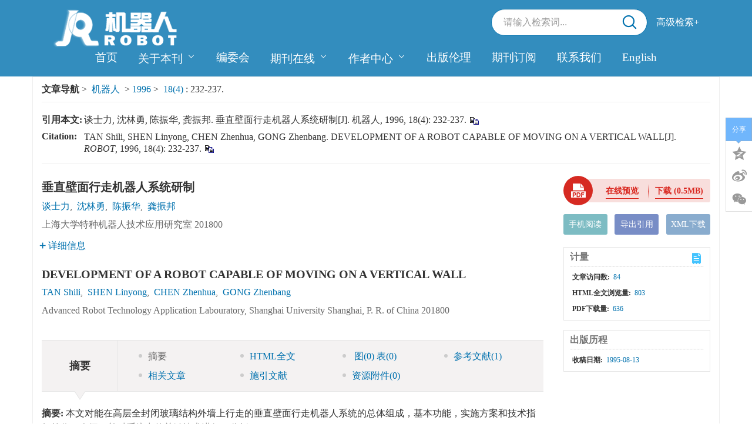

--- FILE ---
content_type: text/html;charset=UTF-8
request_url: https://robot.sia.cn/cn/article/id/2445
body_size: 47803
content:
<!DOCTYPE html PUBLIC "-//W3C//DTD XHTML 1.0 Transitional//EN" "http://www.w3.org/TR/xhtml1/DTD/xhtml1-transitional.dtd">
<html lang="zh-cmn-Hans">
<head>
    <meta name="renderer"  content="webkit">
    <meta http-equiv="Content-Type" content="text/html; charset=utf-8"/>
    <title>垂直壁面行走机器人系统研制</title>

<meta name="hw.ad-path" content="https://robot.sia.cn/cn/article/id/2445" />
<meta name="hw.identifier" content="https://robot.sia.cn/cn/article/id/2445" />

<meta name="dc.format" content="text/html" />
<meta name="dc.title" content="垂直壁面行走机器人系统研制" />
<meta name="dc.identifier" content="" />
<meta name="dc.contributor" content="谈士力" />
<meta name="dc.contributor" content="沈林勇" />
<meta name="dc.contributor" content="陈振华" />
<meta name="dc.contributor" content="龚振邦" />
<meta name="dc.creator" content="谈士力" />
<meta name="dc.creator" content="沈林勇" />
<meta name="dc.creator" content="陈振华" />
<meta name="dc.creator" content="龚振邦" />
<meta name="dc.date" content="1996-07-15" />
<meta name="dc.keywords" content="移动机器人, 控制系统, 智能机器人, " />

<meta name="citation_journal_title" content="机器人" />
<meta name="citation_publisher" content="" />
	<meta name="citation_journal_abbrev" content="jqr" />
<meta name="citation_issn" content="1002-0446" />
<meta name="citation_authors"  content="谈士力, 沈林勇, 陈振华, 龚振邦, " />
<meta name="citation_date" content="1996-07-15" />

<meta name="citation_abstract_html_url" content="https://robot.sia.cn/cn/article/id/2445?viewType=HTML" />
<meta name="citation_pdf_url" content="https://robot.sia.cn/cn/article/pdf/preview/2445.pdf" />
<meta name="citation_public_url" content="https://robot.sia.cn/cn/article/id/2445" />

<!-- TrendMD 插件适配Meta代码  使用主语言显示，不分中英文-->
  <meta name="dc.type" content="论文与报告"/>
  <meta name="dc.source" content="机器人, 1996, Vol. 18,  Issue 4, Pages: 232-237"/>

<meta name="dc.publisher" content=""/>
<meta name="dc.rights" content="http://creativecommons.org/licenses/by/3.0/"/>
<meta name="dc.format" content="application/pdf" />
<meta name="dc.language" content="zh" />
<meta name="dc.description" content="本文对能在高层全封闭玻璃结构外墙上行走的垂直壁面行走机器人系统的总体组成，基本功能，实施方案和技术指标等作一介绍，并对系统中的关键技术进行了分析．" />
  <meta name="dc.subject" content="移动机器人" />
  <meta name="dc.subject" content="控制系统" />
  <meta name="dc.subject" content="智能机器人" />

<!-- SoWise SEO 2019-9-6 -->
<meta name="citation_title" content="垂直壁面行走机器人系统研制" />
<meta name="citation_author" content="谈士力" />
<meta name="citation_author" content="沈林勇" />
<meta name="citation_author" content="陈振华" />
<meta name="citation_author" content="龚振邦" />

<meta name="citation_keywords" content="移动机器人, 控制系统, 智能机器人, " />
<meta name="citation_year" content="1996"/>
<meta name="citation_volume" content="18"/> 
<meta name="citation_issue" content="4"/>
<meta name="citation_firstpage" content="232"/>
<meta name="citation_lastpage" content="237"/>
<meta name="citation_doi" content=""/>
<meta name="citation_id" content="2445"/>
<meta name="citation_state" content="" />

    <meta name="baidu-site-verification" content="codeva-JR0nYu5zAd" />
<meta name="keywords" content="机器人, 机器人官网, 机器人杂志, 机器人期刊, 机器人编辑部, 机器人学报, 于海斌" />
<meta name="google-site-verification" content="KoVNz43cl0Nl4sPsWAsWPqJP3lSO_M3xHKd1aDKU4N0" />
<meta name="renderer" content="webkit">
<meta http-equiv="X-UA-Compatible" content="IE=edge,chrome=1"/>
<meta http-equiv="Content-Type" content="text/html; charset=utf-8"/>
<meta name="viewport" content="width=device-width,initial-scale=1.0,maximum-scale=1.0,minimum-scale=1.0,user-scalable=no"/>
<link type="image/x-icon" href="/style/images/custom/favicon.ico" rel="shortcut icon" />
<link type="text/css" href="/style/css/bootstrap.min.css?t=1750735205351" rel="stylesheet" />
<link type="text/css" href="/style/css/base.css?t=1750735205351" rel="stylesheet" />
<link type="text/css" href="/style/css/media.css?t=1750735205351" rel="stylesheet" />
<link type="text/css" href="/style/css/style.css?t=1750735205351" rel="stylesheet" />
<script type="text/javascript" src="/style/js/head.min.js?t=1750735205351"></script> 
<script type="text/javascript" src="/style/js/jquery-3.6.3.min.js?t=1750735205351"></script>




<script type="text/javascript" src="/style/js/template-web.js?t=1750735205351"></script>
<script type="text/javascript" src="/style/js/dayjs.min.js?t=1750735205351"></script>
<script type="text/javascript" src="/style/js/rhhz.js?t=1750735205351"></script>
<!-- DNS 预解析 -->  
<link rel="dns-prefetch" href="https://cdn.bootcss.com"> 
<link rel="dns-prefetch" href="https://mathjax.xml-journal.net">  
  	<link type="text/css" href="/style/css/article.css?t=1750735205351" rel="stylesheet" />
	            <script>
    var article_meta_data='eyJhYnN0cmFjdEFjY2VzcyI6dHJ1ZSwiYWJzdHJhY3RpbmZvQ24iOiLmnKzmloflr7nog73lnKjpq5jlsYLlhajlsIHpl63njrvnkoPnu5PmnoTlpJblopnkuIrooYzotbDnmoTlnoLnm7Tlo4HpnaLooYzotbDmnLrlmajkurrns7vnu5/nmoTmgLvkvZPnu4TmiJDvvIzln7rmnKzlip/og73vvIzlrp7mlr3mlrnmoYjlkozmioDmnK/mjIfmoIfnrYnkvZzkuIDku4vnu43vvIzlubblr7nns7vnu5/kuK3nmoTlhbPplK7mioDmnK/[base64]/[base64]/[base64]/[base64]/[base64]';
    var catalog_data='[base64]';
    </script>
<script> var web_common_data={"mainPath":"/","filePath":"/fileJQR/","branchFiles":[],"menu":[{"abbreviation":"shouye","id":2,"isShow":"N","language":"cn","level":1,"name":"首页","openTarget":"_top","urlLink":"/"},{"abbreviation":"guangyubenkan","id":4,"imgPath":"","isShow":"Y","language":"cn","level":1,"name":"关于本刊","newColumns":[{"abbreviation":"qikanjianjie","columnNewsTemplate":"","createTime":1666578661000,"id":57,"imgPath":"","isShow":"N","journalId":"ff007540-a7c7-4752-b593-efa08309babb","language":"cn","level":2,"name":"期刊简介","openTarget":"_top","parent":{"abbreviation":"guangyubenkan","columnNewsTemplate":"news_detail.vm","createTime":1542124800000,"id":4,"imgPath":"","isShow":"N","journalId":"ff007540-a7c7-4752-b593-efa08309babb","language":"cn","level":1,"name":"关于本刊","oldId":"0b1a3224-854f-4438-b94a-e6eadc77244e","openTarget":"_top","showLocation":"1","sort":2,"state":"1","type":"2","updateTime":1608185408000,"urlLink":"javascript:void(0);"},"showLocation":"1","showNum":1,"sort":93,"state":"1","type":"2","urlLink":""},{"abbreviation":"shoyluqingkuang","columnNewsTemplate":"","createTime":1666578694000,"id":58,"imgPath":"","isShow":"N","journalId":"ff007540-a7c7-4752-b593-efa08309babb","language":"cn","level":2,"name":"收录情况","openTarget":"_top","parent":{"abbreviation":"guangyubenkan","columnNewsTemplate":"news_detail.vm","createTime":1542124800000,"id":4,"imgPath":"","isShow":"N","journalId":"ff007540-a7c7-4752-b593-efa08309babb","language":"cn","level":1,"name":"关于本刊","oldId":"0b1a3224-854f-4438-b94a-e6eadc77244e","openTarget":"_top","showLocation":"1","sort":2,"state":"1","type":"2","updateTime":1608185408000,"urlLink":"javascript:void(0);"},"showLocation":"1","showNum":1,"sort":94,"state":"1","type":"2","urlLink":""}],"openTarget":"_top","urlLink":"javascript:void(0);"},{"abbreviation":"bianweihui","id":72,"imgPath":"","isDownloadFile":"","isShow":"N","language":"cn","level":1,"name":"编委会","openTarget":"_top","urlLink":""},{"abbreviation":"journalOnline","id":8,"imgPath":"","isShow":"Y","language":"cn","level":1,"name":"期刊在线","newColumns":[{"abbreviation":"latestAll","columnNewsImgSize":"","columnNewsTemplate":"news_detail.vm","content":"","createTime":1542124800000,"extraType":"","id":1,"imgPath":"","isDownloadFile":"","isShow":"N","journalId":"ff007540-a7c7-4752-b593-efa08309babb","language":"cn","level":2,"name":"网络首发","oldId":"521f061d-36ae-49ba-935e-6353c6c13031","openTarget":"_blank","parent":{"abbreviation":"journalOnline","columnNewsTemplate":"news_detail.vm","createTime":1542124800000,"id":8,"imgPath":"","isShow":"N","journalId":"ff007540-a7c7-4752-b593-efa08309babb","language":"cn","level":1,"name":"期刊在线","oldId":"2e1e0265-6b20-42b7-987e-38d6a5458607","openTarget":"_top","showLocation":"1","sort":4,"state":"1","type":"2","updateTime":1608185416000,"urlLink":"javascript:void(0);"},"showLocation":"1","sort":0,"state":"1","type":"2","updateTime":1614134619000,"urlLink":"https://navi.cnki.net/knavi/detail?p=9cjRTljHkBVjxuKcw1opjChSKmvK5rQR8H0Bel3503odtdeoXRgx2H4pxcv2sHH44ah1-lbHIggr5U5zwimjmEDQ8HqAzq6fQEQkMUWXF-Q=&uniplatform=NZKPT"},{"abbreviation":"currentIssue","columnNewsTemplate":"news_detail.vm","createTime":1542729600000,"id":5,"imgPath":"","isShow":"N","journalId":"ff007540-a7c7-4752-b593-efa08309babb","language":"cn","level":2,"name":"当期目录","oldId":"1b28ad6b-e6ee-4eea-b45b-f75372aa02be","openTarget":"_top","parent":{"abbreviation":"journalOnline","columnNewsTemplate":"news_detail.vm","createTime":1542124800000,"id":8,"imgPath":"","isShow":"N","journalId":"ff007540-a7c7-4752-b593-efa08309babb","language":"cn","level":1,"name":"期刊在线","oldId":"2e1e0265-6b20-42b7-987e-38d6a5458607","openTarget":"_top","showLocation":"1","sort":4,"state":"1","type":"2","updateTime":1608185416000,"urlLink":"javascript:void(0);"},"showLocation":"1","sort":1,"state":"1","type":"1","updateTime":1607926131000,"urlLink":"/cn/article/current"},{"abbreviation":"archive","columnNewsTemplate":"news_detail.vm","createTime":1542124800000,"id":9,"isShow":"N","journalId":"ff007540-a7c7-4752-b593-efa08309babb","language":"cn","level":2,"name":"过刊浏览","oldId":"63b0bb5a-99a3-48fa-b59e-546c35b173d0","openTarget":"_top","parent":{"abbreviation":"journalOnline","columnNewsTemplate":"news_detail.vm","createTime":1542124800000,"id":8,"imgPath":"","isShow":"N","journalId":"ff007540-a7c7-4752-b593-efa08309babb","language":"cn","level":1,"name":"期刊在线","oldId":"2e1e0265-6b20-42b7-987e-38d6a5458607","openTarget":"_top","showLocation":"1","sort":4,"state":"1","type":"2","updateTime":1608185416000,"urlLink":"javascript:void(0);"},"showLocation":"1","sort":3,"state":"1","type":"2","updateTime":1546876800000,"urlLink":"/archive_list.htm"},{"abbreviation":"topView","columnNewsTemplate":"news_detail.vm","createTime":1542729600000,"id":12,"isShow":"N","journalId":"ff007540-a7c7-4752-b593-efa08309babb","language":"cn","level":2,"name":"浏览排行","oldId":"cd8320d5-9bb1-4e23-9a6c-b49279b8d823","openTarget":"_top","parent":{"abbreviation":"journalOnline","columnNewsTemplate":"news_detail.vm","createTime":1542124800000,"id":8,"imgPath":"","isShow":"N","journalId":"ff007540-a7c7-4752-b593-efa08309babb","language":"cn","level":1,"name":"期刊在线","oldId":"2e1e0265-6b20-42b7-987e-38d6a5458607","openTarget":"_top","showLocation":"1","sort":4,"state":"1","type":"2","updateTime":1608185416000,"urlLink":"javascript:void(0);"},"showLocation":"1","sort":4,"state":"1","type":"1","updateTime":1608885039000,"urlLink":"/cn/article/top_view"},{"abbreviation":"topDown","columnNewsTemplate":"news_detail.vm","createTime":1542729600000,"id":13,"isShow":"N","journalId":"ff007540-a7c7-4752-b593-efa08309babb","language":"cn","level":2,"name":"下载排行","oldId":"71ed4096-02f4-49d1-9926-f33d2ae71a3c","openTarget":"_top","parent":{"abbreviation":"journalOnline","columnNewsTemplate":"news_detail.vm","createTime":1542124800000,"id":8,"imgPath":"","isShow":"N","journalId":"ff007540-a7c7-4752-b593-efa08309babb","language":"cn","level":1,"name":"期刊在线","oldId":"2e1e0265-6b20-42b7-987e-38d6a5458607","openTarget":"_top","showLocation":"1","sort":4,"state":"1","type":"2","updateTime":1608185416000,"urlLink":"javascript:void(0);"},"showLocation":"1","sort":5,"state":"1","type":"2","updateTime":1606091028000,"urlLink":"/cn/article/top_down"},{"abbreviation":"topCited","columnNewsTemplate":"news_detail.vm","createTime":1607875200000,"id":16,"isShow":"N","journalId":"ff007540-a7c7-4752-b593-efa08309babb","language":"cn","level":2,"name":"引用排行","oldId":"a40d498e-6bf0-4ef6-b7f0-b6fc282c5c61","openTarget":"_top","parent":{"abbreviation":"journalOnline","columnNewsTemplate":"news_detail.vm","createTime":1542124800000,"id":8,"imgPath":"","isShow":"N","journalId":"ff007540-a7c7-4752-b593-efa08309babb","language":"cn","level":1,"name":"期刊在线","oldId":"2e1e0265-6b20-42b7-987e-38d6a5458607","openTarget":"_top","showLocation":"1","sort":4,"state":"1","type":"2","updateTime":1608185416000,"urlLink":"javascript:void(0);"},"showLocation":"1","sort":6,"state":"1","type":"1","updateTime":1607926246000,"urlLink":"/cn/article/getTopCitedBy"}],"openTarget":"_top","urlLink":"javascript:void(0);"},{"abbreviation":"zuozhezhongxin","id":23,"imgPath":"","isShow":"Y","language":"cn","level":1,"name":"作者中心","newColumns":[{"abbreviation":"tougaozhinan","columnNewsTemplate":"","createTime":1666589902000,"id":63,"imgPath":"","isShow":"N","journalId":"ff007540-a7c7-4752-b593-efa08309babb","language":"cn","level":2,"name":"投稿指南","openTarget":"_top","parent":{"abbreviation":"zuozhezhongxin","columnNewsTemplate":"news_detail.vm","createTime":1608134400000,"extraType":"","id":23,"imgPath":"","isShow":"N","journalId":"ff007540-a7c7-4752-b593-efa08309babb","language":"cn","level":1,"name":"作者中心","oldId":"19753135-718a-4148-bef2-09471cf8e236","openTarget":"_top","showLocation":"1","sort":5,"state":"1","type":"2","updateTime":1610161352000,"urlLink":"JavaScript:void();"},"showLocation":"1","showNum":1,"sort":99,"state":"1","type":"2","urlLink":""},{"abbreviation":"changjianwenti","columnNewsTemplate":"","createTime":1666589929000,"id":64,"imgPath":"","isShow":"N","journalId":"ff007540-a7c7-4752-b593-efa08309babb","language":"cn","level":2,"name":"常见问题","openTarget":"_top","parent":{"abbreviation":"zuozhezhongxin","columnNewsTemplate":"news_detail.vm","createTime":1608134400000,"extraType":"","id":23,"imgPath":"","isShow":"N","journalId":"ff007540-a7c7-4752-b593-efa08309babb","language":"cn","level":1,"name":"作者中心","oldId":"19753135-718a-4148-bef2-09471cf8e236","openTarget":"_top","showLocation":"1","sort":5,"state":"1","type":"2","updateTime":1610161352000,"urlLink":"JavaScript:void();"},"showLocation":"1","showNum":1,"sort":100,"state":"1","type":"2","urlLink":""},{"abbreviation":"xiazaizhongxin","columnNewsTemplate":"","createTime":1666589997000,"id":66,"imgPath":"","isShow":"N","journalId":"ff007540-a7c7-4752-b593-efa08309babb","language":"cn","level":2,"name":"下载中心","openTarget":"_top","parent":{"abbreviation":"zuozhezhongxin","columnNewsTemplate":"news_detail.vm","createTime":1608134400000,"extraType":"","id":23,"imgPath":"","isShow":"N","journalId":"ff007540-a7c7-4752-b593-efa08309babb","language":"cn","level":1,"name":"作者中心","oldId":"19753135-718a-4148-bef2-09471cf8e236","openTarget":"_top","showLocation":"1","sort":5,"state":"1","type":"2","updateTime":1610161352000,"urlLink":"JavaScript:void();"},"showLocation":"1","showNum":1,"sort":102,"state":"1","type":"2","urlLink":""}],"openTarget":"_top","urlLink":"JavaScript:void();"},{"abbreviation":"xueshudaodeguifan","id":73,"imgPath":"","isDownloadFile":"","isShow":"N","language":"cn","level":1,"name":"出版伦理","openTarget":"_top","urlLink":""},{"abbreviation":"qikandingyue","id":21,"imgPath":"","isShow":"N","language":"cn","level":1,"name":"期刊订阅","openTarget":"_top","urlLink":""},{"abbreviation":"lianxiwomen","id":24,"imgPath":"","isShow":"N","language":"cn","level":1,"name":"联系我们","openTarget":"_top","urlLink":""},{"abbreviation":"english","id":25,"imgPath":"","isShow":"N","language":"cn","level":1,"name":"English","openTarget":"_top","urlLink":"/indexen.htm"},{"abbreviation":"Home","id":26,"isShow":"N","language":"en","level":1,"name":"Home","openTarget":"_top","urlLink":"/indexen.htm"},{"abbreviation":"AboutJournal","id":27,"isShow":"N","language":"en","level":1,"name":"About Journal","openTarget":"_top","urlLink":""},{"abbreviation":"journalOnline_en","id":28,"isShow":"Y","language":"en","level":1,"name":"Journal Online","newColumns":[{"abbreviation":"latest_en","columnNewsTemplate":"","content":"","createTime":1665300328000,"extraType":"","id":52,"imgPath":"","isDownloadFile":"","isShow":"N","journalId":"ff007540-a7c7-4752-b593-efa08309babb","language":"en","level":2,"name":"Online First","openTarget":"_blank","parent":{"abbreviation":"journalOnline_en","columnNewsTemplate":"news_detail_en.vm","createTime":1598803200000,"id":28,"isShow":"N","journalId":"ff007540-a7c7-4752-b593-efa08309babb","language":"en","level":1,"name":"Journal Online","oldId":"cb37fe94-da2f-418d-bc4d-20fd16856795","openTarget":"_top","showLocation":"1","sort":14,"state":"1","type":"1","updateTime":1608185734000,"urlLink":"javascript:void(0);"},"showLocation":"1","showNum":1,"sort":0,"state":"1","type":"1","urlLink":"https://kns.cnki.net/knavi/journals/JQRR/detail?uniplatform=NZKPT"},{"abbreviation":"currentIssue_en","columnNewsTemplate":"news_detail.vm","createTime":1598803200000,"id":6,"imgPath":"","isShow":"N","journalId":"ff007540-a7c7-4752-b593-efa08309babb","language":"en","level":2,"name":"Current Issue","oldId":"7af53a4c-80ec-42af-bb1a-044fc621f61c","openTarget":"_top","parent":{"abbreviation":"journalOnline_en","columnNewsTemplate":"news_detail_en.vm","createTime":1598803200000,"id":28,"isShow":"N","journalId":"ff007540-a7c7-4752-b593-efa08309babb","language":"en","level":1,"name":"Journal Online","oldId":"cb37fe94-da2f-418d-bc4d-20fd16856795","openTarget":"_top","showLocation":"1","sort":14,"state":"1","type":"1","updateTime":1608185734000,"urlLink":"javascript:void(0);"},"showLocation":"1","sort":1,"state":"1","type":"2","updateTime":1607939734000,"urlLink":"/en/article/current"},{"abbreviation":"archive_en","columnNewsTemplate":"news_detail.vm","createTime":1598803200000,"id":7,"isShow":"N","journalId":"ff007540-a7c7-4752-b593-efa08309babb","language":"en","level":2,"name":"Archive","oldId":"22a452eb-09a9-4735-96bc-59dc186ccb5e","openTarget":"_top","parent":{"abbreviation":"journalOnline_en","columnNewsTemplate":"news_detail_en.vm","createTime":1598803200000,"id":28,"isShow":"N","journalId":"ff007540-a7c7-4752-b593-efa08309babb","language":"en","level":1,"name":"Journal Online","oldId":"cb37fe94-da2f-418d-bc4d-20fd16856795","openTarget":"_top","showLocation":"1","sort":14,"state":"1","type":"1","updateTime":1608185734000,"urlLink":"javascript:void(0);"},"showLocation":"1","sort":3,"state":"1","type":"1","updateTime":1607939751000,"urlLink":"/archive_list_en.htm"},{"abbreviation":"topView_en","columnNewsTemplate":"news_detail.vm","createTime":1598803200000,"id":11,"isShow":"N","journalId":"ff007540-a7c7-4752-b593-efa08309babb","language":"en","level":2,"name":"Top View","oldId":"a55b7999-e9c1-4423-9073-5e7a7a3b6342","openTarget":"_top","parent":{"abbreviation":"journalOnline_en","columnNewsTemplate":"news_detail_en.vm","createTime":1598803200000,"id":28,"isShow":"N","journalId":"ff007540-a7c7-4752-b593-efa08309babb","language":"en","level":1,"name":"Journal Online","oldId":"cb37fe94-da2f-418d-bc4d-20fd16856795","openTarget":"_top","showLocation":"1","sort":14,"state":"1","type":"1","updateTime":1608185734000,"urlLink":"javascript:void(0);"},"showLocation":"1","sort":4,"state":"1","type":"2","updateTime":1607939898000,"urlLink":"/en/article/top_view"},{"abbreviation":"topDown_en","columnNewsTemplate":"news_detail.vm","createTime":1598803200000,"id":14,"imgPath":"","isShow":"N","journalId":"ff007540-a7c7-4752-b593-efa08309babb","language":"en","level":2,"name":"Top Download","oldId":"f29b3d31-3a52-46d2-aa50-255d5e325ebc","openTarget":"_top","parent":{"abbreviation":"journalOnline_en","columnNewsTemplate":"news_detail_en.vm","createTime":1598803200000,"id":28,"isShow":"N","journalId":"ff007540-a7c7-4752-b593-efa08309babb","language":"en","level":1,"name":"Journal Online","oldId":"cb37fe94-da2f-418d-bc4d-20fd16856795","openTarget":"_top","showLocation":"1","sort":14,"state":"1","type":"1","updateTime":1608185734000,"urlLink":"javascript:void(0);"},"showLocation":"1","sort":5,"state":"1","type":"2","updateTime":1606181515000,"urlLink":"/en/article/top_down"},{"abbreviation":"TopCited_en","columnNewsTemplate":"news_detail.vm","createTime":1598803200000,"id":17,"isShow":"N","journalId":"ff007540-a7c7-4752-b593-efa08309babb","language":"en","level":2,"name":"Top Cited","oldId":"b6a27027-1d38-4bd8-838a-6bb1934fd949","openTarget":"_top","parent":{"abbreviation":"journalOnline_en","columnNewsTemplate":"news_detail_en.vm","createTime":1598803200000,"id":28,"isShow":"N","journalId":"ff007540-a7c7-4752-b593-efa08309babb","language":"en","level":1,"name":"Journal Online","oldId":"cb37fe94-da2f-418d-bc4d-20fd16856795","openTarget":"_top","showLocation":"1","sort":14,"state":"1","type":"1","updateTime":1608185734000,"urlLink":"javascript:void(0);"},"showLocation":"1","sort":6,"state":"1","type":"2","updateTime":1614134767000,"urlLink":"/en/article/getTopCitedBy"}],"openTarget":"_top","urlLink":"javascript:void(0);"},{"abbreviation":"zuozhezhongxin_en","id":31,"imgPath":"","isShow":"N","language":"en","level":1,"name":"Author Center","openTarget":"_top","urlLink":""},{"abbreviation":"contactus","id":33,"imgPath":"","isShow":"N","language":"en","level":1,"name":"Contact Us","openTarget":"_top","urlLink":""},{"abbreviation":"chinese","id":34,"isShow":"N","language":"en","level":1,"name":"中文","openTarget":"_top","urlLink":"/"}],"journals":[{"abbrevTitle":"jqr","addressCn":"沈阳市创新路135号","addressEn":"135 Chuangxin Road, Shenyang, China","authorLoginAddress":"http://www.cjors.cn/journalx_dbkx/authorLogOn.action","buildYear":"1979","competentOrgCn":"中国科学院","competentOrgEn":"Chinese Academy of Sciences","copyrightCn":"中国科学院沈阳自动化研究所","copyrightEn":"Shenyang Institute of Automation, Chinese Academy of Sciences","coverImgSrc":"/fileJQR/journal/img/cover/a5d375fd-196e-45d7-b65a-fd211999a83a.png","cssnEpub":"21-1137/TP","cssnPpub":"21-1137/TP","cycleType":"4","disciplineCn":"","disciplineEn":"","editorChiefLoginAddress":"http://www.cjors.cn/journalx_dbkx/editorInChiefLogOn.action","editorLoginAddress":"http://www.cjors.cn/journalx_dbkx/editorLogOn.action","email":"<a href=\"mailto:jqr@sia.cn\">jqr@sia.cn</a>","expertLoginAddress":"http://www.cjors.cn/journalx_dbkx/expertLogOn.action","fax":"","files":[],"hostEditorCn":"于海斌","hostEditorEn":"Yu Haibin","hostUnitCn":"中国科学院沈阳自动化研究所<br/>中国自动化学会","hostUnitEn":"Shenyang Institute of Automation, Chinese Academy of Sciences","icoImgSrc":"","id":"ff007540-a7c7-4752-b593-efa08309babb","impactFactor":"","indexedInfo":"","introductionCn":"<p><span style=\"font-family: &quot;Microsoft YaHei&quot;, 微软雅黑; font-size: 12px; background-color: rgb(255, 255, 255);\">《机器人》是由中国科学院主管，中国科学院沈阳自动化研究所、中国自动化学会共同主办的科技类核心期刊，主要报道中国在机器人学及相关领域具有创新性的、高水平的、有重要意义的学术进展及研究成果。&nbsp;</span><br style=\"font-family: &quot;Microsoft YaHei&quot;, 微软雅黑; font-size: 12px; white-space: normal; background-color: rgb(255, 255, 255);\"/><br style=\"font-family: &quot;Microsoft YaHei&quot;, 微软雅黑; font-size: 12px; white-space: normal; background-color: rgb(255, 255, 255);\"/><span style=\"font-family: &quot;Microsoft YaHei&quot;, 微软雅黑; font-size: 12px; background-color: rgb(255, 255, 255);\">《机器人》创刊于1979年，原名《国外自动化》。1987年，更名为《机器人》。现为双月刊，国内外公开发行，国际标准刊号ISSN 1002-0446，国内统一刊号CN 21-1137/TP。由于海斌研究员担任主编，拥有91名有突出成就的机器人学领域专家组成的编委会（其中院士10名），还拥有一支工作在机器人学领域科研一线的优秀审稿专家队伍。本刊的读者包括国内外高校、科研机构和相关技术领域的教师、研究人员、工程技术人员和博士、硕士研究生等。&nbsp;</span><br style=\"font-family: &quot;Microsoft YaHei&quot;, 微软雅黑; font-size: 12px; white-space: normal; background-color: rgb(255, 255, 255);\"/><br style=\"font-family: &quot;Microsoft YaHei&quot;, 微软雅黑; font-size: 12px; white-space: normal; background-color: rgb(255, 255, 255);\"/><span style=\"font-family: &quot;Microsoft YaHei&quot;, 微软雅黑; font-size: 12px; background-color: rgb(255, 255, 255);\">《机器人》主要报道中国在机器人学及相关领域中的学术进展及研究成果，机器人在一、二、三产业中的应用实例，发表机器人控制、机构学、传感器技术、机器智能与模式识别、机器视觉等方面的论文。 本刊优先报道在上述领域获国家级、省部级奖励，取得重大社会效益的科研成果；达到国际或国内先进水平的应用基础研究成果和技术实现成果；国家和省部级重大科技项目、攻关项目的成果；国家自然科学基金资助的有应用前景的科技成果；青年作者优秀论文等。&nbsp;</span><br style=\"font-family: &quot;Microsoft YaHei&quot;, 微软雅黑; font-size: 12px; white-space: normal; background-color: rgb(255, 255, 255);\"/><br style=\"font-family: &quot;Microsoft YaHei&quot;, 微软雅黑; font-size: 12px; white-space: normal; background-color: rgb(255, 255, 255);\"/><span style=\"font-family: &quot;Microsoft YaHei&quot;, 微软雅黑; font-size: 12px; background-color: rgb(255, 255, 255);\">本刊的主要栏目包括：综述与介绍、论文与报告、研究通讯、实际问题研讨、短文等。</span></p>","introductionEn":"","isIndex":0,"issnEpub":"1005-0388","issnPpub":"1002-0446","journalDoi":"","journalType":"journal","language":"zh","linkedWebsite":"","loginAddressAll":"","logoImgSrc":"","path":"/jqr/","permissionXml":"","phoneNo":"86-024-23970050,86-024-23970088","postCode":"110169","publisherId":"jqr","publisherLocCn":"","publisherLocEn":"","publisherNameCn":"","publisherNameEn":"","referenceCodeType":"1","releaseState":1,"remark":"","seoInfo":"<meta name=\"baidu-site-verification\" content=\"codeva-JR0nYu5zAd\" />\n<meta name=\"keywords\" content=\"机器人, 机器人官网, 机器人杂志, 机器人期刊, 机器人编辑部, 机器人学报, 于海斌\" />\n<meta name=\"google-site-verification\" content=\"KoVNz43cl0Nl4sPsWAsWPqJP3lSO_M3xHKd1aDKU4N0\" />","showIndex":"1","sortNum":2,"submitLoginAddress":[{"dataId":"ff007540-a7c7-4752-b593-efa08309babb","fileType":"link","id":"87bb30f0-b3ee-46ca-b610-345ad4c0f97b","isUpdate":"1","journalId":"ff007540-a7c7-4752-b593-efa08309babb","link":"https://www.manuscripts.com.cn/jqr","nameCn":"作者投稿","nameEn":"Author Submission","openTarget":"_blank","sort":1,"type":"journal"},{"dataId":"ff007540-a7c7-4752-b593-efa08309babb","fileType":"link","id":"798f1de2-e84a-4f8b-b31d-5b27d4429922","isUpdate":"1","journalId":"ff007540-a7c7-4752-b593-efa08309babb","link":"https://www.manuscripts.com.cn/jqr","nameCn":"专家审稿","nameEn":"Peer Review","openTarget":"_blank","sort":2,"type":"journal"},{"dataId":"ff007540-a7c7-4752-b593-efa08309babb","fileType":"link","id":"cd2a9e28-be86-41a6-908d-66e508beb1d4","isUpdate":"1","journalId":"ff007540-a7c7-4752-b593-efa08309babb","link":"https://www.manuscripts.com.cn/jqr","nameCn":"编辑办公","nameEn":"Editorial Entry","openTarget":"_blank","sort":3,"type":"journal"}],"tags":[],"titleCn":"机器人","titleEn":"ROBOT","totalPrice":"","unitPrice":"","wanfangPeriodicalId":"","website":"https://robot.sia.cn/"}],"journal":{"abbrevTitle":"jqr","addressCn":"沈阳市创新路135号","addressEn":"135 Chuangxin Road, Shenyang, China","authorLoginAddress":"http://www.cjors.cn/journalx_dbkx/authorLogOn.action","buildYear":"1979","competentOrgCn":"中国科学院","competentOrgEn":"Chinese Academy of Sciences","copyrightCn":"中国科学院沈阳自动化研究所","copyrightEn":"Shenyang Institute of Automation, Chinese Academy of Sciences","coverImgSrc":"/fileJQR/journal/img/cover/a5d375fd-196e-45d7-b65a-fd211999a83a.png","cssnEpub":"21-1137/TP","cssnPpub":"21-1137/TP","cycleType":"4","disciplineCn":"","disciplineEn":"","editorChiefLoginAddress":"http://www.cjors.cn/journalx_dbkx/editorInChiefLogOn.action","editorLoginAddress":"http://www.cjors.cn/journalx_dbkx/editorLogOn.action","email":"<a href=\"mailto:jqr@sia.cn\">jqr@sia.cn</a>","expertLoginAddress":"http://www.cjors.cn/journalx_dbkx/expertLogOn.action","fax":"","files":[],"hostEditorCn":"于海斌","hostEditorEn":"Yu Haibin","hostUnitCn":"中国科学院沈阳自动化研究所<br/>中国自动化学会","hostUnitEn":"Shenyang Institute of Automation, Chinese Academy of Sciences","icoImgSrc":"","id":"ff007540-a7c7-4752-b593-efa08309babb","impactFactor":"","indexedInfo":"","introductionCn":"<p><span style=\"font-family: &quot;Microsoft YaHei&quot;, 微软雅黑; font-size: 12px; background-color: rgb(255, 255, 255);\">《机器人》是由中国科学院主管，中国科学院沈阳自动化研究所、中国自动化学会共同主办的科技类核心期刊，主要报道中国在机器人学及相关领域具有创新性的、高水平的、有重要意义的学术进展及研究成果。&nbsp;</span><br style=\"font-family: &quot;Microsoft YaHei&quot;, 微软雅黑; font-size: 12px; white-space: normal; background-color: rgb(255, 255, 255);\"/><br style=\"font-family: &quot;Microsoft YaHei&quot;, 微软雅黑; font-size: 12px; white-space: normal; background-color: rgb(255, 255, 255);\"/><span style=\"font-family: &quot;Microsoft YaHei&quot;, 微软雅黑; font-size: 12px; background-color: rgb(255, 255, 255);\">《机器人》创刊于1979年，原名《国外自动化》。1987年，更名为《机器人》。现为双月刊，国内外公开发行，国际标准刊号ISSN 1002-0446，国内统一刊号CN 21-1137/TP。由于海斌研究员担任主编，拥有91名有突出成就的机器人学领域专家组成的编委会（其中院士10名），还拥有一支工作在机器人学领域科研一线的优秀审稿专家队伍。本刊的读者包括国内外高校、科研机构和相关技术领域的教师、研究人员、工程技术人员和博士、硕士研究生等。&nbsp;</span><br style=\"font-family: &quot;Microsoft YaHei&quot;, 微软雅黑; font-size: 12px; white-space: normal; background-color: rgb(255, 255, 255);\"/><br style=\"font-family: &quot;Microsoft YaHei&quot;, 微软雅黑; font-size: 12px; white-space: normal; background-color: rgb(255, 255, 255);\"/><span style=\"font-family: &quot;Microsoft YaHei&quot;, 微软雅黑; font-size: 12px; background-color: rgb(255, 255, 255);\">《机器人》主要报道中国在机器人学及相关领域中的学术进展及研究成果，机器人在一、二、三产业中的应用实例，发表机器人控制、机构学、传感器技术、机器智能与模式识别、机器视觉等方面的论文。 本刊优先报道在上述领域获国家级、省部级奖励，取得重大社会效益的科研成果；达到国际或国内先进水平的应用基础研究成果和技术实现成果；国家和省部级重大科技项目、攻关项目的成果；国家自然科学基金资助的有应用前景的科技成果；青年作者优秀论文等。&nbsp;</span><br style=\"font-family: &quot;Microsoft YaHei&quot;, 微软雅黑; font-size: 12px; white-space: normal; background-color: rgb(255, 255, 255);\"/><br style=\"font-family: &quot;Microsoft YaHei&quot;, 微软雅黑; font-size: 12px; white-space: normal; background-color: rgb(255, 255, 255);\"/><span style=\"font-family: &quot;Microsoft YaHei&quot;, 微软雅黑; font-size: 12px; background-color: rgb(255, 255, 255);\">本刊的主要栏目包括：综述与介绍、论文与报告、研究通讯、实际问题研讨、短文等。</span></p>","introductionEn":"","isIndex":0,"issnEpub":"1005-0388","issnPpub":"1002-0446","journalDoi":"","journalType":"journal","language":"zh","linkedWebsite":"","loginAddressAll":"","logoImgSrc":"","path":"/jqr/","permissionXml":"","phoneNo":"86-024-23970050,86-024-23970088","postCode":"110169","publisherId":"jqr","publisherLocCn":"","publisherLocEn":"","publisherNameCn":"","publisherNameEn":"","referenceCodeType":"1","releaseState":1,"remark":"","seoInfo":"<meta name=\"baidu-site-verification\" content=\"codeva-JR0nYu5zAd\" />\n<meta name=\"keywords\" content=\"机器人, 机器人官网, 机器人杂志, 机器人期刊, 机器人编辑部, 机器人学报, 于海斌\" />\n<meta name=\"google-site-verification\" content=\"KoVNz43cl0Nl4sPsWAsWPqJP3lSO_M3xHKd1aDKU4N0\" />","showIndex":"1","sortNum":2,"submitLoginAddress":[{"dataId":"ff007540-a7c7-4752-b593-efa08309babb","fileType":"link","id":"87bb30f0-b3ee-46ca-b610-345ad4c0f97b","isUpdate":"1","journalId":"ff007540-a7c7-4752-b593-efa08309babb","link":"https://www.manuscripts.com.cn/jqr","nameCn":"作者投稿","nameEn":"Author Submission","openTarget":"_blank","sort":1,"type":"journal"},{"dataId":"ff007540-a7c7-4752-b593-efa08309babb","fileType":"link","id":"798f1de2-e84a-4f8b-b31d-5b27d4429922","isUpdate":"1","journalId":"ff007540-a7c7-4752-b593-efa08309babb","link":"https://www.manuscripts.com.cn/jqr","nameCn":"专家审稿","nameEn":"Peer Review","openTarget":"_blank","sort":2,"type":"journal"},{"dataId":"ff007540-a7c7-4752-b593-efa08309babb","fileType":"link","id":"cd2a9e28-be86-41a6-908d-66e508beb1d4","isUpdate":"1","journalId":"ff007540-a7c7-4752-b593-efa08309babb","link":"https://www.manuscripts.com.cn/jqr","nameCn":"编辑办公","nameEn":"Editorial Entry","openTarget":"_blank","sort":3,"type":"journal"}],"tags":[],"titleCn":"机器人","titleEn":"ROBOT","totalPrice":"","unitPrice":"","wanfangPeriodicalId":"","website":"https://robot.sia.cn/"},"basePath":"/","indexDic":{"htmlAccessControl":"true","template_version":"V1.3.0.2024102902","archiveCoverCount":"6","styleFloatBoxAll":"padding: 12px 20px 10px;border:solid 1px #0071ae;background:#0071ae;left: 10px;width:500px;","scrollPaddingTopAPP":"52","baiduToken":"D34nGsXbsFsxS4go","subtitleFLWEn":"-","isShowArticleListImgAndAllImg":"1","isFloatAllBox":"0","adminPhoneLogin":"0","isReferenceDoiUp":"L","subtitleFLWCn":"—","styleFloatBox":"padding: 12px 20px 10px;border:solid 1px #0071ae;background:#0071ae;left: 10px;max-width:300px;top:15%","isShowTrendmd":"1","recommendBannerPicMax":"5","scrollPaddingTopPC":"100","baiduTongJiCode":"43783649e337003395c22b79d989ba9e","newsTitleLeftCenterEn":"text-center","sowiseTongJiCode":"88889122","isFloatBox":"1","isReferenceLinkIcon":"false"},"impactFactorMap":{},"currentCatalog":{"aboutBackCoverCn":"","aboutBackCoverEn":"","aboutConverCn":"","aboutConverEn":"","backCoverFileSrc":"","backCoverImgSrc":"","catalogFileMap":{"cover":{"dataId":"ad3bfddb-11bf-439e-9b89-01c6934b70fd","downloadNum":0,"fileLastName":"jpg","fileName":"机器人2025-06FM.jpg","filePath":"journal/article/jqr/2025/6/04795eb4-aed8-4e8d-9d1d-85d8c71fab39.jpg","fileSize":"244KB","fileType":"cover","id":"80637c63-c5d7-41d6-b276-02263e7e3254","isUpdate":"1","nameCn":"封面图片","nameEn":"cover","sort":1,"type":"catalog"},"content":{"dataId":"ad3bfddb-11bf-439e-9b89-01c6934b70fd","downloadNum":0,"fileLastName":"pdf","fileName":"机器人2025-06ML.pdf","filePath":"journal/article/jqr/2025/6/76422f14-c5a0-4832-b925-ea79d6cc3f17.pdf","fileSize":"77KB","fileType":"content","id":"0533c5c1-4888-4e97-b620-fa553fac995f","isUpdate":"1","nameCn":"目录文件","nameEn":"content","sort":2,"type":"catalog"}},"catalogFiles":[{"dataId":"ad3bfddb-11bf-439e-9b89-01c6934b70fd","downloadNum":0,"fileLastName":"jpg","fileName":"机器人2025-06FM.jpg","filePath":"journal/article/jqr/2025/6/04795eb4-aed8-4e8d-9d1d-85d8c71fab39.jpg","fileSize":"244KB","fileType":"cover","id":"80637c63-c5d7-41d6-b276-02263e7e3254","isUpdate":"1","nameCn":"封面图片","nameEn":"cover","sort":1,"type":"catalog"},{"dataId":"ad3bfddb-11bf-439e-9b89-01c6934b70fd","downloadNum":0,"fileLastName":"pdf","fileName":"机器人2025-06ML.pdf","filePath":"journal/article/jqr/2025/6/76422f14-c5a0-4832-b925-ea79d6cc3f17.pdf","fileSize":"77KB","fileType":"content","id":"0533c5c1-4888-4e97-b620-fa553fac995f","isUpdate":"1","nameCn":"目录文件","nameEn":"content","sort":2,"type":"catalog"}],"categoryRemarkCn":"","categoryRemarkEn":"","contentFile":"journal/article/jqr/2025/6/76422f14-c5a0-4832-b925-ea79d6cc3f17.pdf","copyrightCn":"","copyrightEn":"","coverFileSrc":"","coverImgSrc":"journal/article/jqr/2025/6/04795eb4-aed8-4e8d-9d1d-85d8c71fab39.jpg","fpage":"753","id":"ad3bfddb-11bf-439e-9b89-01c6934b70fd","issue":"6","journalId":"ff007540-a7c7-4752-b593-efa08309babb","language":"zh","lpage":"880","publishDate":1763136000000,"publisherId":"jqr","releaseState":1,"remark":"","state":"1","titleCn":"","titleEn":"","volume":"47","year":"2025"},"indexJournal":{"abbrevTitle":"jqr","addressCn":"沈阳市创新路135号","addressEn":"135 Chuangxin Road, Shenyang, China","authorLoginAddress":"http://www.cjors.cn/journalx_dbkx/authorLogOn.action","buildYear":"1979","competentOrgCn":"中国科学院","competentOrgEn":"Chinese Academy of Sciences","copyrightCn":"中国科学院沈阳自动化研究所","copyrightEn":"Shenyang Institute of Automation, Chinese Academy of Sciences","coverImgSrc":"journal/img/cover/a5d375fd-196e-45d7-b65a-fd211999a83a.png","cssnEpub":"21-1137/TP","cssnPpub":"21-1137/TP","cycleType":"4","disciplineCn":"","disciplineEn":"","editorChiefLoginAddress":"http://www.cjors.cn/journalx_dbkx/editorInChiefLogOn.action","editorLoginAddress":"http://www.cjors.cn/journalx_dbkx/editorLogOn.action","email":"<a href=\"mailto:jqr@sia.cn\">jqr@sia.cn</a>","expertLoginAddress":"http://www.cjors.cn/journalx_dbkx/expertLogOn.action","fax":"","files":[],"hostEditorCn":"于海斌","hostEditorEn":"Yu Haibin","hostUnitCn":"中国科学院沈阳自动化研究所<br/>中国自动化学会","hostUnitEn":"Shenyang Institute of Automation, Chinese Academy of Sciences","icoImgSrc":"","id":"ff007540-a7c7-4752-b593-efa08309babb","impactFactor":"","indexedInfo":"","introductionCn":"<p><span style=\"font-family: &quot;Microsoft YaHei&quot;, 微软雅黑; font-size: 12px; background-color: rgb(255, 255, 255);\">《机器人》是由中国科学院主管，中国科学院沈阳自动化研究所、中国自动化学会共同主办的科技类核心期刊，主要报道中国在机器人学及相关领域具有创新性的、高水平的、有重要意义的学术进展及研究成果。&nbsp;</span><br style=\"font-family: &quot;Microsoft YaHei&quot;, 微软雅黑; font-size: 12px; white-space: normal; background-color: rgb(255, 255, 255);\"/><br style=\"font-family: &quot;Microsoft YaHei&quot;, 微软雅黑; font-size: 12px; white-space: normal; background-color: rgb(255, 255, 255);\"/><span style=\"font-family: &quot;Microsoft YaHei&quot;, 微软雅黑; font-size: 12px; background-color: rgb(255, 255, 255);\">《机器人》创刊于1979年，原名《国外自动化》。1987年，更名为《机器人》。现为双月刊，国内外公开发行，国际标准刊号ISSN 1002-0446，国内统一刊号CN 21-1137/TP。由于海斌研究员担任主编，拥有91名有突出成就的机器人学领域专家组成的编委会（其中院士10名），还拥有一支工作在机器人学领域科研一线的优秀审稿专家队伍。本刊的读者包括国内外高校、科研机构和相关技术领域的教师、研究人员、工程技术人员和博士、硕士研究生等。&nbsp;</span><br style=\"font-family: &quot;Microsoft YaHei&quot;, 微软雅黑; font-size: 12px; white-space: normal; background-color: rgb(255, 255, 255);\"/><br style=\"font-family: &quot;Microsoft YaHei&quot;, 微软雅黑; font-size: 12px; white-space: normal; background-color: rgb(255, 255, 255);\"/><span style=\"font-family: &quot;Microsoft YaHei&quot;, 微软雅黑; font-size: 12px; background-color: rgb(255, 255, 255);\">《机器人》主要报道中国在机器人学及相关领域中的学术进展及研究成果，机器人在一、二、三产业中的应用实例，发表机器人控制、机构学、传感器技术、机器智能与模式识别、机器视觉等方面的论文。 本刊优先报道在上述领域获国家级、省部级奖励，取得重大社会效益的科研成果；达到国际或国内先进水平的应用基础研究成果和技术实现成果；国家和省部级重大科技项目、攻关项目的成果；国家自然科学基金资助的有应用前景的科技成果；青年作者优秀论文等。&nbsp;</span><br style=\"font-family: &quot;Microsoft YaHei&quot;, 微软雅黑; font-size: 12px; white-space: normal; background-color: rgb(255, 255, 255);\"/><br style=\"font-family: &quot;Microsoft YaHei&quot;, 微软雅黑; font-size: 12px; white-space: normal; background-color: rgb(255, 255, 255);\"/><span style=\"font-family: &quot;Microsoft YaHei&quot;, 微软雅黑; font-size: 12px; background-color: rgb(255, 255, 255);\">本刊的主要栏目包括：综述与介绍、论文与报告、研究通讯、实际问题研讨、短文等。</span></p>","introductionEn":"","isIndex":0,"issnEpub":"1005-0388","issnPpub":"1002-0446","journalDoi":"","journalType":"journal","language":"zh","linkedWebsite":"","loginAddressAll":"","logoImgSrc":"","path":"/jqr/","permissionXml":"","phoneNo":"86-024-23970050,86-024-23970088","postCode":"110169","publisherId":"jqr","publisherLocCn":"","publisherLocEn":"","publisherNameCn":"","publisherNameEn":"","referenceCodeType":"1","releaseState":1,"remark":"","seoInfo":"<meta name=\"baidu-site-verification\" content=\"codeva-JR0nYu5zAd\" />\n<meta name=\"keywords\" content=\"机器人, 机器人官网, 机器人杂志, 机器人期刊, 机器人编辑部, 机器人学报, 于海斌\" />\n<meta name=\"google-site-verification\" content=\"KoVNz43cl0Nl4sPsWAsWPqJP3lSO_M3xHKd1aDKU4N0\" />","showIndex":"1","sortNum":2,"submitLoginAddress":[{"dataId":"ff007540-a7c7-4752-b593-efa08309babb","fileType":"link","id":"87bb30f0-b3ee-46ca-b610-345ad4c0f97b","isUpdate":"1","journalId":"ff007540-a7c7-4752-b593-efa08309babb","link":"https://www.manuscripts.com.cn/jqr","nameCn":"作者投稿","nameEn":"Author Submission","openTarget":"_blank","sort":1,"type":"journal"},{"dataId":"ff007540-a7c7-4752-b593-efa08309babb","fileType":"link","id":"798f1de2-e84a-4f8b-b31d-5b27d4429922","isUpdate":"1","journalId":"ff007540-a7c7-4752-b593-efa08309babb","link":"https://www.manuscripts.com.cn/jqr","nameCn":"专家审稿","nameEn":"Peer Review","openTarget":"_blank","sort":2,"type":"journal"},{"dataId":"ff007540-a7c7-4752-b593-efa08309babb","fileType":"link","id":"cd2a9e28-be86-41a6-908d-66e508beb1d4","isUpdate":"1","journalId":"ff007540-a7c7-4752-b593-efa08309babb","link":"https://www.manuscripts.com.cn/jqr","nameCn":"编辑办公","nameEn":"Editorial Entry","openTarget":"_blank","sort":3,"type":"journal"}],"titleCn":"机器人","titleEn":"ROBOT","totalPrice":"","unitPrice":"","wanfangPeriodicalId":"","website":"https://robot.sia.cn/"},"journalPath":"/jqr/","dic":{"htmlAccessControl":"true","template_version":"V1.3.0.2024102902","archiveCoverCount":"6","styleFloatBoxAll":"padding: 12px 20px 10px;border:solid 1px #0071ae;background:#0071ae;left: 10px;width:500px;","scrollPaddingTopAPP":"52","baiduToken":"D34nGsXbsFsxS4go","subtitleFLWEn":"-","isShowArticleListImgAndAllImg":"1","isFloatAllBox":"0","adminPhoneLogin":"0","isReferenceDoiUp":"L","subtitleFLWCn":"—","styleFloatBox":"padding: 12px 20px 10px;border:solid 1px #0071ae;background:#0071ae;left: 10px;max-width:300px;top:15%","isShowTrendmd":"1","recommendBannerPicMax":"5","scrollPaddingTopPC":"100","baiduTongJiCode":"43783649e337003395c22b79d989ba9e","newsTitleLeftCenterEn":"text-center","sowiseTongJiCode":"88889122","isFloatBox":"1","isReferenceLinkIcon":"false"}}</script>     <script type="text/javascript">
    var basePath = "";
    var _language = "";
    var filePath = "";

    var allData = {};
    var config = {};
    var DEBUG = false;

    /**
      * 缓存对象
      * 移动到allData
      */
    var cacheObj = {
        cache: {},
        set: function (content, id, val) {
            this.cache[content + id] = val
        },
        get: function (content, id, ajaxF) {
            return this.cache[content + id]
        },
        clearCache: function () {
            this.cache = {}
        }
    };

    /**
     * Base64解码
     */
    !function(t,n){var r,e;"object"==typeof exports&&"undefined"!=typeof module?module.exports=n():"function"==typeof define&&define.amd?define(n):(r=t.Base64,(e=n()).noConflict=function(){return t.Base64=r,e},t.Meteor&&(Base64=e),t.Base64=e)}("undefined"!=typeof self?self:"undefined"!=typeof window?window:"undefined"!=typeof global?global:this,(function(){"use strict";var t,n="3.7.6",r=n,e="function"==typeof atob,o="function"==typeof btoa,u="function"==typeof Buffer,i="function"==typeof TextDecoder?new TextDecoder:void 0,f="function"==typeof TextEncoder?new TextEncoder:void 0,c=Array.prototype.slice.call("ABCDEFGHIJKLMNOPQRSTUVWXYZabcdefghijklmnopqrstuvwxyz0123456789+/="),a=(t={},c.forEach((function(n,r){return t[n]=r})),t),d=/^(?:[A-Za-z\d+\/]{4})*?(?:[A-Za-z\d+\/]{2}(?:==)?|[A-Za-z\d+\/]{3}=?)?$/,s=String.fromCharCode.bind(String),l="function"==typeof Uint8Array.from?Uint8Array.from.bind(Uint8Array):function(t){return new Uint8Array(Array.prototype.slice.call(t,0))},h=function(t){return t.replace(/=/g,"").replace(/[+\/]/g,(function(t){return"+"==t?"-":"_"}))},p=function(t){return t.replace(/[^A-Za-z0-9\+\/]/g,"")},y=function(t){for(var n,r,e,o,u="",i=t.length%3,f=0;f<t.length;){if((r=t.charCodeAt(f++))>255||(e=t.charCodeAt(f++))>255||(o=t.charCodeAt(f++))>255)throw new TypeError("invalid character found");u+=c[(n=r<<16|e<<8|o)>>18&63]+c[n>>12&63]+c[n>>6&63]+c[63&n]}return i?u.slice(0,i-3)+"===".substring(i):u},A=o?function(t){return btoa(t)}:u?function(t){return Buffer.from(t,"binary").toString("base64")}:y,b=u?function(t){return Buffer.from(t).toString("base64")}:function(t){for(var n=[],r=0,e=t.length;r<e;r+=4096)n.push(s.apply(null,t.subarray(r,r+4096)));return A(n.join(""))},g=function(t,n){return void 0===n&&(n=!1),n?h(b(t)):b(t)},B=function(t){if(t.length<2)return(n=t.charCodeAt(0))<128?t:n<2048?s(192|n>>>6)+s(128|63&n):s(224|n>>>12&15)+s(128|n>>>6&63)+s(128|63&n);var n=65536+1024*(t.charCodeAt(0)-55296)+(t.charCodeAt(1)-56320);return s(240|n>>>18&7)+s(128|n>>>12&63)+s(128|n>>>6&63)+s(128|63&n)},x=/[\uD800-\uDBFF][\uDC00-\uDFFFF]|[^\x00-\x7F]/g,C=function(t){return t.replace(x,B)},m=u?function(t){return Buffer.from(t,"utf8").toString("base64")}:f?function(t){return b(f.encode(t))}:function(t){return A(C(t))},v=function(t,n){return void 0===n&&(n=!1),n?h(m(t)):m(t)},U=function(t){return v(t,!0)},F=/[\xC0-\xDF][\x80-\xBF]|[\xE0-\xEF][\x80-\xBF]{2}|[\xF0-\xF7][\x80-\xBF]{3}/g,w=function(t){switch(t.length){case 4:var n=((7&t.charCodeAt(0))<<18|(63&t.charCodeAt(1))<<12|(63&t.charCodeAt(2))<<6|63&t.charCodeAt(3))-65536;return s(55296+(n>>>10))+s(56320+(1023&n));case 3:return s((15&t.charCodeAt(0))<<12|(63&t.charCodeAt(1))<<6|63&t.charCodeAt(2));default:return s((31&t.charCodeAt(0))<<6|63&t.charCodeAt(1))}},S=function(t){return t.replace(F,w)},E=function(t){if(t=t.replace(/\s+/g,""),!d.test(t))throw new TypeError("malformed base64.");t+="==".slice(2-(3&t.length));for(var n,r,e,o="",u=0;u<t.length;)n=a[t.charAt(u++)]<<18|a[t.charAt(u++)]<<12|(r=a[t.charAt(u++)])<<6|(e=a[t.charAt(u++)]),o+=64===r?s(n>>16&255):64===e?s(n>>16&255,n>>8&255):s(n>>16&255,n>>8&255,255&n);return o},D=e?function(t){return atob(p(t))}:u?function(t){return Buffer.from(t,"base64").toString("binary")}:E,R=u?function(t){return l(Buffer.from(t,"base64"))}:function(t){return l(D(t).split("").map((function(t){return t.charCodeAt(0)})))},z=function(t){return R(Z(t))},T=u?function(t){return Buffer.from(t,"base64").toString("utf8")}:i?function(t){return i.decode(R(t))}:function(t){return S(D(t))},Z=function(t){return p(t.replace(/[-_]/g,(function(t){return"-"==t?"+":"/"})))},j=function(t){return T(Z(t))},I=function(t){return{value:t,enumerable:!1,writable:!0,configurable:!0}},O=function(){var t=function(t,n){return Object.defineProperty(String.prototype,t,I(n))};t("fromBase64",(function(){return j(this)})),t("toBase64",(function(t){return v(this,t)})),t("toBase64URI",(function(){return v(this,!0)})),t("toBase64URL",(function(){return v(this,!0)})),t("toUint8Array",(function(){return z(this)}))},P=function(){var t=function(t,n){return Object.defineProperty(Uint8Array.prototype,t,I(n))};t("toBase64",(function(t){return g(this,t)})),t("toBase64URI",(function(){return g(this,!0)})),t("toBase64URL",(function(){return g(this,!0)}))},L={version:n,VERSION:r,atob:D,atobPolyfill:E,btoa:A,btoaPolyfill:y,fromBase64:j,toBase64:v,encode:v,encodeURI:U,encodeURL:U,utob:C,btou:S,decode:j,isValid:function(t){if("string"!=typeof t)return!1;var n=t.replace(/\s+/g,"").replace(/={0,2}$/,"");return!/[^\s0-9a-zA-Z\+/]/.test(n)||!/[^\s0-9a-zA-Z\-_]/.test(n)},fromUint8Array:g,toUint8Array:z,extendString:O,extendUint8Array:P,extendBuiltins:function(){O(),P()},Base64:{}};return Object.keys(L).forEach((function(t){return L.Base64[t]=L[t]})),L}));

    _language = $("#language").val() ? $("#language").val() : "";
    mainPath = web_common_data.mainPath ? web_common_data.mainPath : "";
    basePath = web_common_data.basePath ? web_common_data.basePath : "";
    journalPath = web_common_data.journalPath ? web_common_data.journalPath : "";
    filePath = web_common_data.filePath ? web_common_data.filePath : "";
    /**
     * art-template中导入全局变量
     */

    template.defaults.imports.dayjs = dayjs;
    template.defaults.imports.Array = Array;
    template.defaults.imports._language = _language;
    template.defaults.imports.mainPath = mainPath;
    template.defaults.imports.basePath = basePath;
    template.defaults.imports.journalPath = journalPath;
    template.defaults.imports.filePath = filePath;
    template.defaults.imports.reverse = Array.reverse;
    template.defaults.imports.encodeURI = encodeURI;

    allData = web_common_data;
    // 日期展示格式使用数据字典项dateFormat，如果没配则使用默认格式
    allData.dateFormat = (allData.dic && allData.dic.dateFormat && allData.dic.dateFormat != "") ? JSON.parse(allData.dic.dateFormat) : {"cn": "YYYY-MM-DD", "en": "MMMM DD, YYYY"};

    if(allData.journals && allData.journals.length > 1) {
        allData.isMultiJournal = true;
    }

    allData.frontEnd = {};
    allData.frontEnd.template_version = allData.dic.template_version ? allData.dic.template_version : 'V1.1.2.20240409';
    allData.frontEnd.frontEndUpdateTime = allData.dic.frontEndUpdateTime ? allData.dic.frontEndUpdateTime : '';

    window.article_meta_data ? allData.article = JSON.parse(Base64.decode(article_meta_data)) : '';
    window.article_fulltext_data && allData.article ? allData.article.secList = JSON.parse(Base64.decode(article_fulltext_data)) : allData.article ? allData.article.secList = '' : '';
    window.catalog_data ? allData.catalog = JSON.parse(Base64.decode(catalog_data)) : '';
	template.defaults.imports.journal = allData.journal;
    template.defaults.imports.currentCatalog = allData.currentCatalog;
    template.defaults.imports.dateFormat = allData.dateFormat;
    isDebug();
    // console.log(allData, '-----------------------');
    customConsole("allData", allData)

    if (allData.article && allData.article != "") {
        
        var authorindex = 0;
        var hasCorresper = 0;
        var hasCorresperSec = 0;
        var hasCorrespSort= 0;
        var hasBio = 0;
        var bioCount = 0;
        var corCount = 0;

        var fundCount = 0;

        var hasAuthorFootNoteCount = 0;
        var hasForewordFootNoteCount = 0;
        var hasSimpleFootNoteCount = 0;
        var hasAuthorFootNoteCountEn = 0;
        var hasForewordFootNoteCountEn = 0;
        var hasSimpleFootNoteCountEn = 0;

        var authorindexEn = 0;
        var hasCorresperEn = 0;
        var hasBioEn = 0;
        var corCountEn = 0;

        var fundCountEn = 0;

        var keywordShowCn = 0;
        var keywordShow = 0;

        $.each(allData.article.authors, function (i, item) {
            if (item.authorNameCn && item.authorNameCn != '') {
                authorindex = 1;
            }
            if (item.corresper) {
                hasCorresper = 1;
            }
            if (item.correspSort) {
                hasCorrespSort = 1;
            }
            if (item.correspinfoCn && item.correspinfoCn != '') {
                corCount = corCount + 1;
                hasCorresperSec = 1
            }
            if (item.bioCn && item.bioCn != '') {
                hasBio = hasBio + 1;
                bioCount = bioCount + 1;
            }
        })

        allData.article.authorindex = authorindex;
        allData.article.hasCorresper = hasCorresper;
        allData.article.hasCorrespSort = hasCorrespSort;
        allData.article.hasCorresperSec = hasCorresperSec;
        allData.article.hasBio = hasBio;
        allData.article.bioCount = bioCount;
        allData.article.corCount = corCount;




        $.each(allData.article.fundPrjs, function (i, fund) {
            if (fund.sourceCn && fund.sourceCn != "") {
                fundCount = 1;
            } else if (fund.fundsInfoCn && fund.fundsInfoCn != "") {
                fundCount = 1;
            }
        })
        allData.article.fundCount = fundCount;

        $.each(allData.article.footNotes, function (i, footNote) {
            if (footNote.fnType && footNote.fnType == 'author-notes') {
                if (footNote.language == "zh") {
                    hasAuthorFootNoteCount = 1;
                } else if (footNote.language == "en") {
                    hasAuthorFootNoteCountEn = 1;
                }
            }
            if (footNote.specificUse && footNote.specificUse == 'foreword') {
                if (footNote.language == "zh") {
                    hasForewordFootNoteCount = 1;
                } else if (footNote.language == "en") {
                    hasForewordFootNoteCountEn = 1;
                }
            } else if (footNote.fnType != 'author-notes') {
                if (footNote.language == "zh") {
                    hasSimpleFootNoteCount = 1;
                } else if (footNote.language == "en") {
                    hasSimpleFootNoteCountEn = 1;
                }
                if (footNote.paraContents) {
                    $.each(footNote.paraContents, function (n, paraContent) {
                        if(paraContent.language && paraContent.language == "en") {
                            hasSimpleFootNoteCountEn = 1;
                        }
                    })
                }
            }
        })
        allData.article.hasAuthorFootNoteCount = hasAuthorFootNoteCount;
        allData.article.hasForewordFootNoteCount = hasForewordFootNoteCount;
        allData.article.hasSimpleFootNoteCount = hasSimpleFootNoteCount;
        allData.article.hasAuthorFootNoteCountEn = hasAuthorFootNoteCountEn;
        allData.article.hasForewordFootNoteCountEn = hasForewordFootNoteCountEn;
        allData.article.hasSimpleFootNoteCountEn = hasSimpleFootNoteCountEn;



        $.each(allData.article.authors, function (i, author) {
            if (author.authorNameEn && author.authorNameEn != '') {
                authorindexEn = 1;
            }
            if (author.correspinfoEn && author.correspinfoEn != '' && author.corresper) {
                hasCorresperEn = 1;
                corCountEn = corCountEn + 1;
            }
            if (author.bioEn && author.bioEn != '') {
                hasBioEn = 1;
                bioCount = 1;
            }
        })


        allData.article.authorindexEn = authorindexEn;
        allData.article.hasCorresperEn = hasCorresperEn;
        allData.article.hasBioEn = hasBioEn;
        allData.article.corCountEn = corCountEn;

        $.each(allData.article.fundPrjs, function (i, fund) {
            if (fund.sourceEn && fund.sourceEn != '') {
                fundCountEn = 1;
            } else if (fund.fundsInfoEn && fund.fundsInfoEn != '') {
                fundCountEn = 1;
            }
        })

        allData.article.fundCountEn = fundCountEn;

        $.each(allData.article.keywords, function (i, kw) {
            if (kw.keywordCn && kw.keywordCn != "") {
                keywordShowCn = 1;
            }
        })

        allData.article.keywordShowCn = keywordShowCn;
        $.each(allData.article.keywords, function (i, kw) {
            if (kw.keywordEn && kw.keywordEn != "") {
                keywordShow = 1;
            }
        })

        allData.article.keywordShow = keywordShow;

        // 如果文章有图片
        if(allData.article.figList){
            // 将 figList 转换为以 tagId 为键的对象
            var figLayouts = {};
            allData.article.figList.forEach(function(item){
                figLayouts[item.tagId] = item;
            });
        }
        // 将结果赋值给 allData.article.figLayouts
        allData.article.figLayouts = figLayouts;

        // 如果文章有表格
        if(allData.article.tableList){
            // 将 tableList 转换为以 tagId 为键的对象
            var tableLayouts = {};
            allData.article.tableList.forEach(function(item){
                tableLayouts[item.tagId] = item;
            });
        }
        // 将结果赋值给 allData.article.tableLayouts
        allData.article.tableLayouts = tableLayouts;
    }
    template.defaults.imports.dic = allData.dic;
    function renderTpl(tplEl, tplId, data, callback) {
        if (tplEl && tplEl.length > 0 && $("#" + tplId).length > 0) {
            tplEl.addClass("loading").html(template(tplId, data)).removeClass("loading").addClass("loaded")
        }
        head.ready(function () {
            if (typeof callback === "function") {
                callback();
            }
            if (window.afterRender && typeof window.afterRender == "function") {
                window.afterRender(tplId);
            }
        })
    }

    function isDebug() {
        if (allData.dic && allData.dic.debug && allData.dic.debug == "1") {
            DEBUG = true;
        }
    }

    function customConsole(str, data) {
        if (DEBUG) {
            var date = new Date();
            console.count();
            console.log(date.toLocaleTimeString() + ":" + date.getMilliseconds() + "---" + str, data);
        }
    }

    /*
    * @function 动态加载css文件
    * @param {string} options.url -- css资源路径
    * @param {function} options.callback -- 加载后回调函数
    * @param {string} options.id -- link标签id
    */
    function loadCss(options) {
        var url = options.url,
            callback = typeof options.callback == "function" ? options.callback : function () { },
            id = options.id,
            node = document.createElement("link"),
            supportOnload = "onload" in node,
            isOldWebKit = +navigator.userAgent.replace(/.*(?:AppleWebKit|AndroidWebKit)\/?(\d+).*/i, "$1") < 536, // webkit旧内核做特殊处理
            protectNum = 300000; // 阈值10分钟，一秒钟执行pollCss 500次

        node.rel = "stylesheet";
        node.type = "text/css";
        node.href = url;
        if (typeof id !== "undefined") {
            node.id = id;
        }
        document.getElementsByTagName("head")[0].appendChild(node);

        // for Old WebKit and Old Firefox
        if (isOldWebKit || !supportOnload) {
            // Begin after node insertion
            setTimeout(function () {
                pollCss(node, callback, 0);
            }, 1);
            return;
        }

        if (supportOnload) {
            node.onload = onload;
            node.onerror = function () {
                // 加载失败(404)
                onload();
            }
        } else {
            node.onreadystatechange = function () {
                if (/loaded|complete/.test(node.readyState)) {
                    onload();
                }
            }
        }

        function onload() {
            // 确保只跑一次下载操作
            node.onload = node.onerror = node.onreadystatechange = null;

            // 清空node引用，在低版本IE，不清除会造成内存泄露
            node = null;

            callback();
        }

        // 循环判断css是否已加载成功
        /*
        * @param node -- link节点
        * @param callback -- 回调函数
        * @param step -- 计步器，避免无限循环
        */
        function pollCss(node, callback, step) {
            var sheet = node.sheet,
                isLoaded;

            step += 1;

            // 保护，大于10分钟，则不再轮询
            if (step > protectNum) {
                isLoaded = true;

                // 清空node引用
                node = null;

                callback();
                return;
            }

            if (isOldWebKit) {
                // for WebKit < 536
                if (sheet) {
                    isLoaded = true;
                }
            } else if (sheet) {
                // for Firefox < 9.0
                try {
                    if (sheet.cssRules) {
                        isLoaded = true;
                    }
                } catch (ex) {
                    // 火狐特殊版本，通过特定值获知是否下载成功
                    // The value of `ex.name` is changed from "NS_ERROR_DOM_SECURITY_ERR"
                    // to "SecurityError" since Firefox 13.0. But Firefox is less than 9.0
                    // in here, So it is ok to just rely on "NS_ERROR_DOM_SECURITY_ERR"
                    if (ex.name === "NS_ERROR_DOM_SECURITY_ERR") {
                        isLoaded = true;
                    }
                }
            }

            setTimeout(function () {
                if (isLoaded) {
                    // 延迟20ms是为了给下载的样式留够渲染的时间
                    callback();
                } else {
                    pollCss(node, callback, step);
                }
            }, 20);
        }
    }
    $(window).ajaxStart(function(){
        NProgress.start();
    })
    $(window).ajaxStop(function(){
        NProgress.done();
    })
</script>
</head>
<body ng-controller="articleOther" class="articleBody articleBodyCn">
    <input type="hidden" value="article" id="pageViewId" />
    <input type="hidden" value="2445" id="articleId" />
    <input type="hidden" value="" id="articleDoi" />
    <input type="hidden" value="zh" id="articlelanguage" />
	<div id="allSrcWrap" class="hidden"></div>
    <script id="allSrcTpl" type="text/html">
    {{if article.articleState && article.articleState != ""}}
        <input id="allSrc" type="hidden" value="{{filePath}}journal/article/{{journal.publisherId.toLowerCase()}}/newcreate/">
    {{else}}
        <input id="allSrc" type="hidden" value="{{filePath}}journal/article/{{journal.publisherId.toLowerCase()}}/{{article.year}}/{{article.issue}}/">
    {{/if}}
    </script>
    <script type="text/javascript">
        $("#allSrcWrap").html(template("allSrcTpl", allData));
    </script>

    <!--头部-->
    <div class="top">
        <div class="header hidden-md hidden-sm hidden-xs">
    <a href="/" class="logo">
        <img class="img-responsive" src="/style/images/custom/logo.png" alt="">
    </a>

<div class="top-nav nav header-nav">
        <ul class="nav-inner clearfix">
            <li type="shouye">
                <a href="/" target="_top">首页</a>
            </li>
            <li type="guangyubenkan">
                <a href="javascript:void(0);" target="_top">关于本刊<span></span></a>
                <ol class="qk-con nav-second data-show">
                    <li type="qikanjianjie">
                        <a href="/qikanjianjie" target="_top">期刊简介</a>
                    </li>
                    <li type="shoyluqingkuang">
                        <a href="/shoyluqingkuang" target="_top">收录情况</a>
                    </li>
                </ol>
            </li>
            <li type="bianweihui">
                <a href="/bianweihui" target="_top">编委会</a>
            </li>
            <li type="journalOnline">
                <a href="javascript:void(0);" target="_top">期刊在线<span></span></a>
                <ol class="qk-con nav-second data-show">
                    <li type="latestAll">
                        <a href="https://navi.cnki.net/knavi/detail?p=9cjRTljHkBVjxuKcw1opjChSKmvK5rQR8H0Bel3503odtdeoXRgx2H4pxcv2sHH44ah1-lbHIggr5U5zwimjmEDQ8HqAzq6fQEQkMUWXF-Q=&uniplatform=NZKPT" target="_blank">网络首发</a>
                    </li>
                    <li type="currentIssue">
                        <a href="/cn/article/current" target="_top">当期目录</a>
                    </li>
                    <li type="archive">
                        <a href="/archive_list.htm" target="_top">过刊浏览</a>
                    </li>
                    <li type="topView">
                        <a href="/cn/article/top_view" target="_top">浏览排行</a>
                    </li>
                    <li type="topDown">
                        <a href="/cn/article/top_down" target="_top">下载排行</a>
                    </li>
                    <li type="topCited">
                        <a href="/cn/article/getTopCitedBy" target="_top">引用排行</a>
                    </li>
                </ol>
            </li>
            <li type="zuozhezhongxin">
                <a href="JavaScript:void();" target="_top">作者中心<span></span></a>
                <ol class="qk-con nav-second data-show">
                    <li type="tougaozhinan">
                        <a href="/tougaozhinan" target="_top">投稿指南</a>
                    </li>
                    <li type="changjianwenti">
                        <a href="/changjianwenti" target="_top">常见问题</a>
                    </li>
                    <li type="xiazaizhongxin">
                        <a href="/xiazaizhongxin" target="_top">下载中心</a>
                    </li>
                </ol>
            </li>
            <li type="xueshudaodeguifan">
                <a href="/xueshudaodeguifan" target="_top">出版伦理</a>
            </li>
            <li type="qikandingyue">
                <a href="/qikandingyue" target="_top">期刊订阅</a>
            </li>
            <li type="lianxiwomen">
                <a href="/lianxiwomen" target="_top">联系我们</a>
            </li>
            <li type="english">
                <a href="/indexen.htm" target="_top">English</a>
            </li>
        </ul>
	</div>
    <div class="search-wrapper indexsearch visible-lg  fr">
        <form action="/cn/search" method="POST" onsubmit="return checkSearch(this);" class="clearfix"
            id="SearchForm">
            <div class="form-group pull-left searchInput">
                <input class="form-control searcontent" id="search_keyword" placeholder="请输入检索词..." name="q" type="text">
                <input type="hidden" class="formToken" name="token" value="">
                <input type="submit" value="" class="pull-left tj">
            </div>
            <a href="/cn/to_advance_search" class="adSearch btn" id="AdvanceSearchA"
                target="_blank">高级检索+</a>
        </form>
    </div>

</div>


<div class="phone-nav">
	    <div class="container clearfix">
	        <a href="/" class="logo fl">
	            <img src="/style/images/custom/logo.png" alt="">
	        </a>
	        <div class="search-app fr"></div>
            <div class="navList fr">
	            <span class="span1"></span>
	            <span class="span2"></span>
	            <span class="span3"></span>
	        </div>
	    </div>
	    <div class="search-app-wrap">
	        <form action="/search" method="POST" id="appTopSearchForm1" onsubmit="return checkSearchNew(this);" class="clear ">
	            <div class="container clear">
	            	<!--手机搜索可能用到的id：appSearchType-->
	                <select name="searchField" class="fl">
	                		<option value="" selected>所有</option>
<option value="titleCn">标题</option>
<option value="authorNameCn" >作者</option>
<option value="keywordCn">关键词</option>
<option value="abstractinfoCn">摘要</option>
<option value="doi">DOI</option>
<option value="categoryNameCn">栏目</option>
<option value="addressCn">地址</option>
<option value="fundsInfoCn">基金</option>
<option value="clcNos">中图分类号</option>
	                </select>
	                <input type="hidden" name="pageType" value="cn">
                    <input type="hidden" class="formToken" name="token" value="">
	                <input type="text" name="q" placeholder="请输入搜索内容" class="fl text">
	                <input type="submit" class="sub fl" value="">
	            </div>
	        </form>
	    </div>
	    <ul class="smallUl">
	        <li type="shouye">
	            <a href="/" target="_top">首页</a>
	        </li>
	        <li type="guangyubenkan">
	            <a href="javascript:void(0);" target="_top">关于本刊<span></span></a>
	            <ol class="data-show">
	                <li type="qikanjianjie">
	                    <a href="/qikanjianjie" target="_top">期刊简介</a>
	                </li>
	                <li type="shoyluqingkuang">
	                    <a href="/shoyluqingkuang" target="_top">收录情况</a>
	                </li>
	            </ol>
	        </li>
	        <li type="bianweihui">
	            <a href="/bianweihui" target="_top">编委会</a>
	        </li>
	        <li type="journalOnline">
	            <a href="javascript:void(0);" target="_top">期刊在线<span></span></a>
	            <ol class="data-show">
	                <li type="latestAll">
	                    <a href="https://navi.cnki.net/knavi/detail?p=9cjRTljHkBVjxuKcw1opjChSKmvK5rQR8H0Bel3503odtdeoXRgx2H4pxcv2sHH44ah1-lbHIggr5U5zwimjmEDQ8HqAzq6fQEQkMUWXF-Q=&uniplatform=NZKPT" target="_blank">网络首发</a>
	                </li>
	                <li type="currentIssue">
	                    <a href="/cn/article/current" target="_top">当期目录</a>
	                </li>
	                <li type="archive">
	                    <a href="/archive_list.htm" target="_top">过刊浏览</a>
	                </li>
	                <li type="topView">
	                    <a href="/cn/article/top_view" target="_top">浏览排行</a>
	                </li>
	                <li type="topDown">
	                    <a href="/cn/article/top_down" target="_top">下载排行</a>
	                </li>
	                <li type="topCited">
	                    <a href="/cn/article/getTopCitedBy" target="_top">引用排行</a>
	                </li>
	            </ol>
	        </li>
	        <li type="zuozhezhongxin">
	            <a href="JavaScript:void();" target="_top">作者中心<span></span></a>
	            <ol class="data-show">
	                <li type="tougaozhinan">
	                    <a href="/tougaozhinan" target="_top">投稿指南</a>
	                </li>
	                <li type="changjianwenti">
	                    <a href="/changjianwenti" target="_top">常见问题</a>
	                </li>
	                <li type="xiazaizhongxin">
	                    <a href="/xiazaizhongxin" target="_top">下载中心</a>
	                </li>
	            </ol>
	        </li>
	        <li type="xueshudaodeguifan">
	            <a href="/xueshudaodeguifan" target="_top">出版伦理</a>
	        </li>
	        <li type="qikandingyue">
	            <a href="/qikandingyue" target="_top">期刊订阅</a>
	        </li>
	        <li type="lianxiwomen">
	            <a href="/lianxiwomen" target="_top">联系我们</a>
	        </li>
	        <li type="english">
	            <a href="/indexen.htm" target="_top">English</a>
	        </li>
	    </ul>
	</div>    </div>

    <div class="article-header">
        <div class="header-content container" id="headerContent"></div>
<script id="headerContentTpl" type="text/html">
    <div class="header-left" id="headerLeft">
    
        {{if article.language != "en"}}
        <p class="header-tit">
            {{if article.titleCn}}{{@ article.titleCn}}{{/if}}{{if article.subTitleCn && article.subTitleCn != ""}}{{if article.subtitleFLWCn && article.subtitleFLWCn != ""}}{{@ article.subtitleFLWCn}}{{/if}}{{@ article.subTitleCn}}{{if article.subtitleLLWCn && article.subtitleLLWCn != ""}}{{@ article.subtitleLLWCn}}{{/if}}{{/if}}
        </p>
        <p class="header-author">
            {{each articleAuthors2AuthorsCnOrAuthorsEn(article).authorCnList au i}}
            <span><a href="javascript:void(0);" {{if au.deceased}}class="deceased-author"{{/if}} onclick="searchLike('authorNameCn', '{{@ au.authorNameCn}}', '')">{{@ au.authorNameCn}}</a>{{if i != article.authorCnList.length - 1}}, {{/if}}</span>
            {{/each}}
        </p>

        {{else}}
        <p class="header-tit">
            {{if article.titleEn}}{{@ article.titleEn}}{{/if}}{{if article.subTitleEn && article.subTitleEn != ""}}{{if article.subtitleFLWEn && article.subtitleFLWEn != ""}}{{@ article.subtitleFLWEn}}{{/if}}{{@ article.subTitleEn}}{{if article.subtitleLLWEn && article.subtitleLLWEn != ""}}{{@ article.subtitleLLWEn}}{{/if}}{{/if}}
        </p>
        <p class="header-author">
            {{each article.authors au i}}
            <span>{{if au.authorNameEn && au.authorNameEn != ""}}<a href="javascript:void(0);" {{if au.deceased}}class="deceased-author"{{/if}} onclick="searchLike('authorNameEn', '{{@ au.authorNameEn}}', '')">{{@ au.authorNameEn}}</a>{{/if}}{{if i != article.authors.length - 1}}, {{/if}}</span>
            {{/each}}
        </p>
        {{/if}}
    </div>
    
    <div class="header-right">
        {{if article.pdfAccess}}
        <div class="clearfix mind-pdf ">
            {{if article.articleBusiness.pdfLink && article.articleBusiness.pdfLink != ''}}
                <button class="btn pdf-btn pdfview"><a href="{{article.articleBusiness.pdfLink}}" target="_blank">在线预览</a></button>
            {{else}}
                {{if article.doi && article.doi != ''}}
                <button class="btn pdf-btn pdfview"><a href="{{basePath}}cn/article/pdf/preview/{{article.doi}}.pdf" target="_blank">在线预览</a></button>
                {{else}}
                <button class="btn pdf-btn pdfview"><a href="{{basePath}}cn/article/pdf/preview/{{article.id}}.pdf" target="_blank">在线预览</a></button>
                {{/if}}
            {{/if}}
        	{{if article.articleBusiness.pdfLink && article.articleBusiness.pdfLink != ''}}
             <button class="btn pdf-btn">
                 <a href="{{article.articleBusiness.pdfLink}}" target="_blank">下载</a>
             </button>
            {{else}}
            <button class="btn pdf-btn"  onclick="downloadpdf('{{article.id}}');">
                <a href="javascript:void(0);" class="download-font pull-left">下载
                    <b id="pdfSize">({{kb2Mb(article.articleBusiness.pdfFileSizeInt)}}MB)</b></a>
            </button>
            {{/if}}
        </div>
        {{/if}}
    </div>
    <a href="javascript:void(0);" class="close-header">
        <i class="close-box articleFont icon-cuo"></i>
    </a>
</script>
<script type="text/javascript">
    renderTpl($("#headerContent"), "headerContentTpl", allData);
</script>
    </div>
    <div class="article-pc">
        <div class="inner content container">
            <div class="articleNav" id="articleNav"></div>
<script id="articleNavTpl" type="text/html">
    <strong>文章导航</strong>&nbsp;&gt;&nbsp;
    <span class="jounralName">
        <a class="mainColor" href="{{basePath}}index.htm">{{@ journal.titleCn}}</a>
    </span>
    
    {{if !(article.articleState && article.articleState != "")}}
    &nbsp;&gt;
    <span class="aYear">
        <a class="mainColor" href="{{basePath}}archive_list?#{{article.year}}">{{article.year}}</a>
    </span>&nbsp;&gt;&nbsp;
    <span class="aIssue">
        <a class="mainColor" href="{{basePath}}article/{{article.year}}/{{article.issue}}">
            {{if article.volume && article.volume != "0"}}{{article.volume}}{{/if}}({{article.issue}})
        </a>
        {{if article.page && article.page != ""}}: {{article.page}}.{{/if}}
    </span>
    {{else}}
    &nbsp;&gt;&nbsp;
    {{if article.releaseProgress.currentState && article.releaseProgress.currentState != ""}}{{article.releaseProgress.currentState}}{{else}}优先发表{{/if}}
    {{/if}}
     {{if article.doi && article.doi != "" && article.language != ""}}&nbsp;&gt;&nbsp;DOI:&nbsp;<a href='https://dx.doi.org/{{article.doi}}' target="_blank" class="mainColor" >{{article.doi}}</a>{{/if}}
    {{if article.cstr && article.cstr != ""}}&nbsp;&nbsp;&nbsp;&nbsp;&nbsp;&nbsp;<span class="article-cstr">CSTR:&nbsp;<a href='https://cstr.cn/{{article.cstr}}' target="_blank" class="mainColor" >{{article.cstr}}</a></span>{{/if}}
</script>
<script type="text/javascript">
    renderTpl($("#articleNav"), "articleNavTpl", allData);
</script>

            <!--doi-->
            <div class="citation-tab-wrap cn" id="citationWrapCn"></div>
<script id="citationWrapCnTpl" type="text/html">
<div class="citation-tab-wrap cn">
    {{if article.cstr}}
    <ul id="citationTab" class="citation-tab clearfix">
        <li class="active"><a href="#quot" data-toggle="tab">DOI引文</a></li>
        <li><a href="#cstrCitation" data-toggle="tab">CSTR引文</a></li>
    </ul>
    {{/if}}
    <div id="citationTabContent" class="citation-tab-content tab-content">
        <div class="quot quot-app tab-pane fade in active" id="quot">
            {{if article.citationCn && article.citationCn !=""}}
            <div class="citationCn">
                <div class="copyCitationInfo copyCitationInfo-cn" style="width: 0px;height: 0px;opacity:0;overflow: hidden;">
                    {{@ article.citationCn}}
                </div>
                <table>
                    <tr>
                        <td valign="top" width="64"><b>引用本文: </b></td>
                        <td>
                            <span class="info" id="infoCn">
                                {{@ article.citationCn}}
                            </span>
                            <div class="modal-footer">
                                <span class="copy-citation" onclick="copyArticle2(this)" title="复制到剪贴板">
                                    <img class="shu" src="{{mainPath}}style/images/public/shu.png" alt="shu" />
                                </span>
                            </div>
                        </td>
                    </tr>
                </table>
            </div>
            {{/if}}

            {{if article.citationEn && article.citationEn != "" && article.titleEn && article.titleEn != ""}}
            <div class="citationEn">
                <div class="copyCitationInfo copyCitationInfo-en" style="width: 0px;height: 0px;opacity:0;overflow: hidden;">
                    {{@ article.citationEn}}
                </div>
                <table>
                    <tr>
                        <td valign="top" width="64"><b>Citation:</b></td>
                        <td>
                            <span class="info" id="infoEn">
                                {{@ article.citationEn}}
                            </span>
                            <div class="modal-footer">
                                <span class="copy-citation" onclick="copyArticle2(this)" title="copy to clipboard">
                                    <img class="shu" src="{{mainPath}}style/images/public/shu.png" alt="shu" />
                                </span>
                            </div>
                        </td>
                    </tr>
                </table>
            </div>
            {{/if}}
        </div>
        {{if article.cstr}}
        <div class="quot quot-app tab-pane fade in" id="cstrCitation">
            {{if article.citationCn && article.citationCn !=""}}
            <div class="cstrCitationCn">
                <div class="copyCitationInfo copyCitationInfo-cn" style="width: 0px;height: 0px;opacity:0;overflow: hidden;">
                    {{@ doiCitation2CSTRCitation(article.citationCn, article.cstr)}}
                </div>
                <table>
                    <tr>
                        <td valign="top" width="64"><b>引用本文: </b></td>
                        <td>
                            <span class="info" id="infoCn">
                                {{@ doiCitation2CSTRCitation(article.citationCn, article.cstr)}}
                            </span>
                            <div class="modal-footer">
                                <span class="copy-citation" onclick="copyArticle2(this)" title="复制到剪贴板">
                                    <img class="shu" src="{{mainPath}}style/images/public/shu.png" alt="shu" />
                                </span>
                            </div>
                        </td>
                    </tr>
                </table>
            </div>
            {{/if}}
            {{if article.citationEn && article.citationEn != "" && article.titleEn && article.titleEn != ""}}
            <div class="cstrCitationEn">
                <div class="copyCitationInfo copyCitationInfo-en" style="width: 0px;height: 0px;opacity:0;overflow: hidden;">
                    {{@ doiCitation2CSTRCitation(article.citationEn, article.cstr)}}
                </div>
                <table>
                    <tr>
                        <td valign="top" width="64"><b>Citation:</b></td>
                        <td>
                            <span class="info" id="infoEn">
                                {{@ doiCitation2CSTRCitation(article.citationEn, article.cstr)}}
                            </span>
                            <div class="modal-footer">
                                <span class="copy-citation" onclick="copyArticle2(this)" title="copy to clipboard">
                                    <img class="shu" src="{{mainPath}}style/images/public/shu.png" alt="shu" />
                                </span>
                            </div>
                        </td>
                    </tr>
                </table>
            </div>
            {{/if}}
        </div>
        {{/if}}
    </div>
</div>
</script>
<script type="text/javascript">
    renderTpl($("#citationWrapCn"), "citationWrapCnTpl", allData);
</script>

            <div class="article clear">
                <!--左侧内容-->
                <div class="article-left article-left-cn fl">
                    <div id="article-meta-output">
<div class="articleCn">
    <!--中文大标题-->
    <!-- 后端直接返回convertMath过的title -->
    <h2>垂直壁面行走机器人系统研制</h2>

    <ul class="article-author">
                <li>
                    <a href="javascript:void(0);" class="mainColor  " data-relate="">谈士力</a>,&nbsp;
                </li>
                <li>
                    <a href="javascript:void(0);" class="mainColor  " data-relate="">沈林勇</a>,&nbsp;
                </li>
                <li>
                    <a href="javascript:void(0);" class="mainColor  " data-relate="">陈振华</a>,&nbsp;
                </li>
                <li>
                    <a href="javascript:void(0);" class="mainColor  " data-relate="">龚振邦</a>
                </li>
    </ul>
</div>
<div class="articleEn">
    <h2>DEVELOPMENT OF A ROBOT CAPABLE OF MOVING ON A VERTICAL WALL</h2>
        <ul class="article-author">
                    <li>
                        <a href="javascript:void(0);" class="mainColor" data-relate="">TAN Shili</a>,&nbsp;
                    </li>
                    <li>
                        <a href="javascript:void(0);" class="mainColor" data-relate="">SHEN Linyong</a>,&nbsp;
                    </li>
                    <li>
                        <a href="javascript:void(0);" class="mainColor" data-relate="">CHEN Zhenhua</a>,&nbsp;
                    </li>
                    <li>
                        <a href="javascript:void(0);" class="mainColor" data-relate="">GONG Zhenbang</a>
                    </li>
        </ul>
</div>

</div>
<script id="tplArticleMetaOutput" type="text/html">
    {{if article.pdfAccess}}
    <div class="download hidden-lg">
        <div class="btns pull-left">
        	{{if article.articleBusiness.pdfLink && article.articleBusiness.pdfLink != ''}}
            <button class="btn pdf-btn">
                <span class="articleFont icon-pdf" ></span>
                <a href="{{article.articleBusiness.pdfLink}}" target="_blank">PDF下载</a>
            </button>
            {{else}}
            <button class="btn pdf-btn" onclick="downloadpdf('{{article.id}}');">
                <span class="articleFont icon-pdf" ></span>
                <a href="javascript:void(0);" class="download-font">PDF下载
                    <b id="pdfSize" style="font-size:12px;">({{article.articleBusiness.pdfFileSizeInt}} KB)</b></a>
            </button>
            {{/if}}
        </div>
    </div>
    {{/if}}
    <!--中文信息  开始-->
            <div class="articleCn">
            <!--中文大标题-->
            <!-- 后端直接返回convertMath过的title -->
            <h2>{{if article.titleCn}}{{@ article.titleCn}}{{/if}}{{if article.subTitleCn && article.subTitleCn != ""}}{{if dic.subtitleFLWCn && dic.subtitleFLWCn != ""}}{{@ dic.subtitleFLWCn}}{{/if}}{{@ article.subTitleCn}}{{if dic.subtitleLLWCn && dic.subtitleLLWCn != ""}}{{@ dic.subtitleLLWCn}}{{/if}}{{/if}}</h2>
            
            <!-- DOI信息 -->
                                                                                        <!--作者信息-->
            <!-- article_cn.js中已添加到数据中 -->
            
            <!-- $StringUtils.replaceOrcId($!{author.orcid}) 约定传入replaceOrcId -->
            
            {{if article.authorindex == 1}}
                <ul class="article-author">
                    {{each article.authors author i}}
                        {{if author.authorNameCn && author.authorNameCn != ''}}
                            <li><a href="javascript:void(0);" class="mainColor {{if author.deceased == 1}}deceased-author{{/if}} " data-relate="{{author.email}}">{{@ author.authorNameCn}}</a><sup class="authorTag">{{if author.authorTagVal && author.authorTagVal != ''}}<span class="com-num mainColor" {{if author.addressTagIds && author.addressTagIds !=""}}data-tagVal="{{author.addressTagIds}}"{{/if}}>{{author.authorTagVal}}</span>{{/if}}{{if author.corresper}}{{if author.authorTagVal && author.authorTagVal != ''}},&nbsp;{{/if}}<a href="javascript:void(0);" class="com-user" title="{{delHTMLTag(author.authorNameCn)}},&nbsp;{{author.email}}"></a>{{/if}}{{if author.email && author.email != '' }}{{if author.authorTagVal && author.authorTagVal != "" || author.corresper }},&nbsp;{{/if}}<a href="mailto:{{author.email}}" class="com-mail" title="mailto:{{author.email}}"></a>{{/if}}{{if author.orcid && author.orcid != ''}}{{if author.authorTagVal && author.authorTagVal != '' || author.corresper || author.email && author.email != ''}},&nbsp;{{/if}}<a href="{{author.orcid}}" target="_blank" class="com-orcid" title="{{delHTMLTag(author.orcid)}}"></a>{{/if}}</sup>{{if i != article.authors.length - 1}},&nbsp;{{/if}}</li>
                        {{/if}}
                    {{/each}}
                </ul>
            {{/if}}
            <!-- 作者地址 -->
            {{if article.affiliations.length > 0}}
                <ul class="marginT addresswrap">
                    {{each article.affiliations aff i}}
                        {{if aff.addressCn && aff.addressCn != ''}}
                            <li {{if aff.tagId}}data-afftagid="{{aff.tagId}}"{{/if}} class="article-author-address">
                                <span class="">{{if aff.label && aff.label != '' && article.affiliations.length != 1}}{{@ aff.label}}.{{/if}}</span>
                                <p {{if aff.label && aff.label != '' && article.affiliations.length != 1}}class="lostOf"{{/if}}>{{@ aff.addressCn}}</p>
                            </li>
                        {{/if}}
                    {{/each}}
                </ul>
            {{/if}}
            
            <!-- 基金项目-->
            <div class="com-author-info marginT article-fundPrjs" >
                {{if article.fundPrjs.length > 0 && article.fundCount == 1}}
                    <div class="com-author-info"><b>基金项目:&nbsp;</b>
                        {{each article.fundPrjs fund i}}
                            {{if fund.sourceCn && fund.sourceCn != '' }}
                                <p class="p-source"><span class="span-source">{{fund.sourceCn}}</span>&nbsp;{{if fund.awardId && fund.awardId != ''}}<span class="span-awardId">{{fund.awardId}}</span>{{/if}}</p>
                            {{else}}
                                <p class="p-source">{{fund.fundsInfoCn}}</p>
                            {{/if}}
                        {{/each}}
                    </div>
                {{else if article.fundPrjInfoCN && article.fundPrjInfoCN != ''}}
                    <div class="com-author-info"><b>基金项目:&nbsp;</b>{{article.fundPrjInfoCN}}</div>
                {{/if}}
            </div>
            
            {{if article.hasBio >= 1 || article.clcNos || article.pacs || article.hasCorresperSec == 1 || article.hasAuthorFootNoteCount == 1}}
                <a class="togglebtn mainColor" >
                    <i class="articleFont icon-jia mainColor" ></i>详细信息
                </a>
            {{/if}}
    
            <ul class="about-author">
                <!-- 通讯作者和作者简介 -->
                {{if article.authors.length > 0}}
                    {{if article.hasBio >= 1}}
                        <h6 class="com-author-info com-introduction  marginT">
                            <b>作者简介:</b>
                            {{each article.authors author i}}
                                {{if author.bioCn && author.bioCn != ''}}
                                    <p class="intro-list">
                                        {{if removeSpacesAndNbsp(author.bioCn).indexOf(removeSpacesAndNbsp(author.authorNameCn))>-1}}
                                            {{@ author.bioCn}}
                                        {{else}}
                                            {{@ author.authorNameCn}}: {{@ author.bioCn}}
                                        {{/if}}
                                    </p>
                                {{/if}}
                            {{/each}}
                        </h6>
                    {{/if}}
                    {{if article.hasCorresperSec == 1}}
                        <h6 class="com-author-info  marginT">
                            <b>通信作者:</b>
                            {{each sortCorresper(article.authors) author i}}
                                {{if author.correspinfoCn && author.correspinfoCn != ''}}
                                    <p class="author-info-txzz" id="{{author.id}}">
                                    <span class="txzz">
                                        {{if removeSpacesAndNbsp(author.correspinfoCn).indexOf(removeSpacesAndNbsp(author.authorNameCn))>-1}}
                                            {{@ author.correspinfoCn}}
                                        {{else}}
                                            {{@ author.authorNameCn}}: {{@ author.correspinfoCn}}
                                        {{/if}}
                                    </span>
                                    </p>
                                {{/if}}
                            {{/each}}
                        </h6>
                    {{/if}}
    
                                        
                    {{if article.hasAuthorFootNoteCount == 1}}
                    <h6 class="com-author-info  marginT">
                        {{each article.footNotes footNote i}}
                            {{if footNote.fnType && footNote.fnType == 'author-notes' && footNote.language == 'zh'}}
                                                                {{if footNote.title}}
                                    <b>{{@ footNote.title}}</b>
                                {{/if}}
                                {{each footNote.paraContents paraContent i}}
                                                                        {{if paraContent.paraContent}}
                                        <p id="{{footNote.label}}" class="intro-list">{{@ convertMathHtml(paraContent.paraContent)}}</p>
                                    {{/if}}
                                {{/each}}
                            {{/if}}
                        {{/each}}
                    </h6>
                    {{/if}}
                {{/if}}
                <li class="com-author-info marginT article-clcNos">
                    {{if article.clcNos && article.clcNos != ''}}
                        <p class="com-author-info"><b>中图分类号:&nbsp;</b>{{@ article.clcNos}}</p>
                    {{/if}}
                </li>
                <li class="com-author-info marginT article-clcNos article-pacs">
                    {{if article.pacs && article.pacs != ''}}
                        <div class="com-author-info clearfix"><b>PACS:&nbsp;</b>{{if dic.pacsOption && JSON.parse(dic.pacsOption) && JSON.parse(dic.pacsOption).isShowPACSInfo}}<ul id="PACS-ul">{{@ article.pacs}}</ul>{{else}}{{@ article.pacs}}{{/if}}</div>
                    {{/if}}
                </li>
                <li class="meterwrap hidden-lg">
                    <!--计量-->
                    <div class="met right-border ">
                        <h5>
                            <b>计量</b><span class="articleFont icon-jiliangdian pull-right"></span>
                        </h5>
                        <div class="line-img"></div>
                        <ul>
                            <li>
                                <b>文章访问数:&nbsp;</b>
                                <span class="visitArticleCount" class="mainColor">
                                {{if article.articleBusiness.viewCount && article.articleBusiness.viewCount != ''}}0{{/if}}{{article.articleBusiness.viewCount}}
                            </span>
                            </li>
                            <li>
                                <b>HTML全文浏览量:&nbsp;</b>
                                <span class="htmlViewCount" class="mainColor">
                                {{if article.articleBusiness.htmlViewCount && article.articleBusiness.htmlViewCount != ''}}0{{/if}}{{article.articleBusiness.htmlViewCount}}
                            </span>
                            </li>
                            <li>
                                <b>PDF下载量:&nbsp;</b>
                                <span class="downloadArticleCount" class="mainColor">
                                {{if article.articleBusiness.pdfDownCount && article.articleBusiness.pdfDownCount != ''}}0{{/if}}{{article.articleBusiness.pdfDownCount}}
                            </span>
                            </li>
                                                        
                            {{if isShowCitedBy && isShowCitedBy != ''}}
                                <li><b>被引次数:&nbsp;</b><span class="citedByCount mainColor">0</span></li>
                            {{/if}}
                        </ul>
                    </div>
    
                    <!--文章相关-->
                    <div class="article-related right-border">
                        <h5><b>出版历程</b></h5>
                        <div class="line-img"></div>
                        <ul>
                            {{if article.receivedDate && article.receivedDate != ''}}
                                <li><b>收稿日期:&nbsp;</b>
                                    <span id="" class="mainColor">
                                        {{dayjs(article.receivedDate).format('YYYY-MM-DD')}}
                                    </span>
                                </li>
                            {{/if}}
                            {{if article.revRecdDate && article.revRecdDate != ''}}
                                <li><b>修回日期:&nbsp;</b>
                                    <span id="" class="mainColor">
                                        {{dayjs(article.revRecdDate).format('YYYY-MM-DD')}}
                                    </span>
                                </li>
                            {{/if}}
                            {{if article.acceptedDate && article.acceptedDate != ''}}
                                <li><b>录用日期:&nbsp;</b>
                                    <span id="" class="mainColor">
                                        {{dayjs(article.acceptedDate).format('YYYY-MM-DD')}}
                                    </span>
                                </li>
                            {{/if}}
                            {{if article.preprintDate && article.preprintDate != ''}}
                                <li><b>网络出版日期:&nbsp;</b>
                                    <span id="" class="mainColor">
                                        {{dayjs(article.preprintDate).format('YYYY-MM-DD')}}
                                    </span>
                                </li>
                            {{/if}}
                                                        {{if !(article.articleState && article.articleState != "")}}
                                {{if article.pubDate && article.pubDate != ''}}
                                    <li><b>发布日期:&nbsp;</b>
                                        <span id="" class="mainColor">
                                            {{dayjs(article.pubDate).format('YYYY-MM-DD')}}
                                        </span>
                                    </li>
                                {{/if}}
                                {{if article.ppubDate && article.ppubDate != ''}}
                                    <li><b>刊出日期:&nbsp;</b>
                                        <span id="" class="mainColor">
                                            {{dayjs(article.ppubDate).format('YYYY-MM-DD')}}
                                        </span>
                                    </li>
                                {{/if}}
                            {{/if}}
                        </ul>
                    </div>
                </li>
            </ul>
            
            </div>   
        <!--中文信息  结束-->
    <!--英文信息  开始-->
    <div class="articleEn">
        <!-- 英文大标题 -->
        {{if article.titleEn && article.titleEn != ''}}
            <h2>{{if article.titleEn}}{{@ article.titleEn}}{{/if}}{{if article.subTitleEn && article.subTitleEn != ""}}{{if dic.subtitleFLWEn && dic.subtitleFLWEn != ""}}{{@ dic.subtitleFLWEn}}{{/if}}{{@ article.subTitleEn}}{{if dic.subtitleLLWEn && dic.subtitleLLWEn != ""}}{{@ dic.subtitleLLWEn}}{{/if}}{{/if}}</h2>
        {{/if}}
                                                                        <!-- 如果所有英文作者为空，那就不显示作者地址 -->
        
        {{if article.authorindexEn == 1}}
            <ul class="article-author">
                {{each article.authors author i}}
                    {{if author.authorNameEn && author.authorNameEn != ''}}
                        <li>
                            <a href="javascript:void(0);" class="mainColor {{if author.deceased == 1}}deceased-author{{/if}}" data-relate="{{author.email}}">{{@ author.authorNameEn}}</a><sup class="authorTag">{{if author.authorTagVal && author.authorTagVal != ''}}<span class="com-num mainColor" {{if author.addressTagIds}}data-tagVal="{{author.addressTagIds}}"{{/if}}>{{author.authorTagVal}}</span>{{/if}}{{if author.corresper}}{{if author.authorTagVal && author.authorTagVal != ''}},&nbsp;{{/if}}<a href="javascript:void(0);" class="com-user" title="{{ delHTMLTag(author.authorNameEn)}},&nbsp;{{author.email}}"></a>{{/if}}{{if author.email && author.email != ''}}{{if author.authorTagVal && author.authorTagVal != '' || author.corresper}},&nbsp;{{/if}}<a href="mailto:{{author.email}}" class="com-mail" title="mailto:&nbsp;{{author.email}}"></a>{{/if}}{{if author.orcid && author.orcid != ''}}{{if author.authorTagVal && author.authorTagVal != '' || author.corresper || author.email && author.email != ''}},&nbsp;{{/if}}<a href="{{author.orcid}}" target="_blank" class="com-orcid" title="{{ delHTMLTag(author.orcid)}}"></a>{{/if}}</sup>{{if i != article.authors.length - 1}},&nbsp;{{/if}}
                        </li>
                    {{/if}}
                {{/each}}
            </ul>
        {{/if}}
        <!-- 英文作者地址 -->
        {{if article.affiliations.length > 0}}
            <ul class="marginT addresswrap">
                {{each article.affiliations aff i}}
                    {{if aff.addressEn && aff.addressEn != ''}}
                        <li {{if aff.tagId}}data-afftagid="{{aff.tagId}}"{{/if}} class="article-author-address">
                            <span class="">
                                {{if aff.label && aff.label != '' && article.affiliations.length != 1}}{{@ aff.label}}.{{/if}}
                            </span>
                            <p {{if aff.label && aff.label != '' && article.affiliations.length != 1}}class="lostOf"{{/if}}>{{@ aff.addressEn}}</p>
                        </li>
                    {{/if}}
                {{/each}}
            </ul>
        {{/if}}
        <!-- 英文基金项目 -->
        <div class="com-author-info marginT article-fundPrjs" >
            {{if article.fundPrjs.length > 0 && article.fundCountEn == 1}}
                <div class="com-author-info"><b>Funds:&nbsp;</b>
                    {{each article.fundPrjs fund i}}
                        {{if fund.sourceEn && fund.sourceEn != ''}}
                            <p class="p-source"><span class="span-source">{{fund.sourceEn}}</span>&nbsp;{{if fund.awardId && fund.awardId != ''}}<span class="span-awardId">{{fund.awardId}}</span>{{/if}}</p>
                        {{else}}
                            <p class="p-source">{{fund.fundsInfoEn}}</p>
                        {{/if}}
                    {{/each}}
                </div>
            {{else if article.fundPrjInfoEN && article.fundPrjInfoEN != ''}}
                <div class="com-author-info"><b>Funds:&nbsp;</b>{{article.fundPrjInfoEN}}</div>
            {{/if}}
        </div>
        {{if article.hasBioEn >= 1 || article.hasCorresperEn == 1}}
            <a class="togglebtn mainColor" >
                <i class="articleFont icon-jia" ></i>More Information
            </a>
        {{/if}}
    
        <ul class="about-author">
            <!-- 英文通讯作者，作者简介 -->
            {{if article.authors.length > 0}}
                {{if article.hasBioEn >= 1}}
                    <h6 class="com-author-info com-introduction  marginT">
                        <b>Author Bio:</b>
                        {{each article.authors author i}}
                            {{if author.bioEn && author.bioEn != ''}}
                                <p class="intro-list">
                                    {{if author.bioEn.indexOf(author.authorNameEn) > -1}}
                                        {{@ author.bioEn}}
                                    {{else}}
                                        {{@ author.authorNameEn}}: {{@ author.bioEn}}
                                    {{/if}}
                                </p>
                            {{/if}}
                        {{/each}}
                    </h6>
                {{/if}}
                {{if article.hasCorresperEn == 1}}
                    <h6 class="com-author-info  marginT">
                        <b>Corresponding author:</b>
                        {{each sortCorresper(article.authors) author i}}
                            {{if author.correspinfoEn && author.correspinfoEn != ''}}
                                <p class="author-info-txzz" id="{{author.id}}">
                                <span class="txzz">
                                    {{if author.correspinfoEn.indexOf(author.authorNameEn) > -1}}
                                        {{@ author.correspinfoEn}}
                                    {{else}}
                                        {{@ author.authorNameEn}}: {{@ author.correspinfoEn}}
                                    {{/if}}
                                </span>
                                </p>
                            {{/if}}
                        {{/each}}
                    </h6>
                {{/if}}
            {{/if}}
            {{if article.hasAuthorFootNoteCountEn == 1}}
            <h6 class="com-author-info  marginT">
                {{each article.footNotes footNote i}}
                    {{if footNote.fnType && footNote.fnType == 'author-notes' && footNote.language == 'en'}}
                                                {{if footNote.title}}
                            <b>{{@ footNote.title}}</b>
                        {{/if}}
                        {{each footNote.paraContents paraContent i}}
                                                        {{if paraContent.paraContent}}
                                <p id="{{footNote.label}}" class="intro-list">{{@ convertMathHtml(paraContent.paraContent)}}</p>
                            {{/if}}
                        {{/each}}
                    {{/if}}
                {{/each}}
            </h6>
            {{/if}}
        </ul>
    </div>
</script>
<script id="PACSTpl" type="text/html">
 {{each data}}
 <li><span onclick="searchLike('clcNos','{{$index}}')">{{$index}}</span>&nbsp;&nbsp;({{$value}})</li>
 {{/each}}
</script>
<script type="text/javascript">
    //renderTpl($("#article-meta-output"), "tplArticleMetaOutput", allData);
    document.getElementById("article-meta-output").innerHTML = template("tplArticleMetaOutput",allData);
    if(allData.article.pacs && allData.dic.pacsOption && JSON.parse(allData.dic.pacsOption) && JSON.parse(allData.dic.pacsOption).isShowPACSInfo){
        head.ready(function(){
            var splitString = JSON.parse(allData.dic.pacsOption).pacsSplitString ? JSON.parse(allData.dic.pacsOption).pacsSplitString : ',';
            var pacsArr = allData.article.pacs.split(splitString);
            pacsArrNew = $.map(pacsArr, function (value) {
                return value.replace(/ /g, '');
            });
            var pacsStr = pacsArrNew.join(',');
            getPACSInfo(pacsStr, _language, function(data){
                $("#PACS-ul").html(template("PACSTpl", data));
                $(".article-pacs").addClass("hasPACS")
            });
        })
    }
</script>

                    <!--英文信息  结束-->

                    <!--nav-->
                    <div class="article-nav visible-lg">
                        <div class="nav-wrapper">
                            <div class="pull-left">
                                <p></p>
                                <span><b></b></span>
                            </div>
                            <ul class="pull-left">
                                <!--摘要-->
                                <li val="摘要" class="html-abstract">
                                    <a class="mainColor" data-navId="abstract" href="javascript:void(0);" rel="abstract">
                                        <span></span>摘要<num></num>
                                    </a>
                                </li>
                                <!--全文-->
                                <li val="HTML全文" class="html-text">
                                    <a class=' mainColor' data-navId="htmlContent" rel="html" articleId='2445' onclick="ajaxCountHtmlView('2445')"
href="javascript:void(0);"  >
                                        <span></span>HTML全文<num></num>
                                    </a>
                                </li>
                                <!--图表-->
                                <li val="图表" rel="fig" class="html-fig">
                                    <a class="mainColor" data-navId="figTab" href="javascript:void(0);"   rel="fig">
                                        <span></span>
                                        图<num>(0)</num>
                                        表<num>(0)</num>
                                    </a>
                                </li>
                                <!--参考文献-->
                                <li rel="ref" val="参考文献" class="html-ref">
                                    <a class="mainColor" data-navId="References" href="javascript:void(0);" rel="ref">
                                        <span></span>参考文献<num>(1)</num>
                                    </a>
                                </li>
                                <!--相关文章-->
                                <li val="相关文章" class="html-relative-article">
                                    <a class="mainColor" data-navId="relative-article" href="javascript:void(0);" onclick="loadRelativeArticles();" rel="relative-article">
                                        <span></span>相关文章
                                    </a>
                                </li>
                                <!--文章被引-->
                                <li val="施引文献" class="html-beiyin">
                                    <a class="mainColor" data-navId="citedby-info" id="citedby-li" rel="citedby" href="javascript:void(0);">
                                        <span></span>施引文献<num id="citedby-num"></num>
                                    </a>
                                </li>
                                <!--附件-->
                                <li rel="sup" val="资源附件" class="html-supplementary">
                                    <a class="mainColor" data-navId="Supplementary" href="javascript:void(0);"  rel="supplementary">
                                        <span></span>资源附件<num>(0)</num>
                                    </a>
                                </li>
                            
                            </ul>
                        </div>
                    </div>

                    <!--8个标签内容-->
                    <ul class="article-box-content">
                        <!--摘要-->
                        <div class="phone-title phone-mark" val="摘要">
                            <a class="mainColor" data-navId="abstract" href="javascript:void(0);">
                                摘要<num></num>
                            </a>
                        </div>
                        <li id="abstract" class="article-box current">
                            <div class="abstract-cn">
                                  <div class="article-abstract">
                                      <b>摘要:</b>
                                      本文对能在高层全封闭玻璃结构外墙上行走的垂直壁面行走机器人系统的总体组成，基本功能，实施方案和技术指标等作一介绍，并对系统中的关键技术进行了分析．
                                      <p style="line-height: 12px;">&nbsp;</p>
                                      
                                  </div>
                          </div>
                          <div class="abstract-en">
                                  <div class="article-abstract">
                                      <b>Abstract:</b>
                                      In this study a mobile robot which can move on the vertical walls of tall building,the side walls of large ships,etc.  is developed. Vacuum pressure is available to sustain the robot on a vertical wall,and frame structure walking mechanism is used as the method of moving. A master slave computer control is applied to the control system of the robot.This paper also describles system composition, basic function, and technical parameter of the robot, and the key technology is analysed.
                                      <p style="line-height: 12px;">&nbsp;</p>
                                      
                                  </div>
                          </div>
                        </li>
                        <script id="articleCnAbstractTpl" type="text/html">
<div class="abstract-cn">
    {{if article.abstractinfoCn && article.abstractinfoCn != ""}}
        <div class="article-abstract {{if dic.abstractContentShowType}}{{dic.abstractContentShowType}}{{/if}}">
            <b>摘要:</b>
                        {{@ convertAbstractHtml(article.abstractinfoCn, "cn")}}
            {{if article.graphicalAbstracts && article.graphicalAbstracts.length}}
            <p style="line-height: 12px;">&nbsp;</p>
                            {{each article.graphicalAbstracts v i}}
                    {{if v.language != 'en'}}
                        {{each v.paraContents paraContent n}}
                                                        {{@ replaceImg(convertMathHtml(convertAbstractHtml(paraContent.paraContent, "cn")), article.filePath)}}
                        {{/each}}
                    {{/if}}
                {{/each}}
            {{/if}}
        </div>
    {{/if}}
    
    {{if article.keywordShowCn == 1}}
        <ul class="article-keyword">
            <b>关键词:</b>
            {{each articleKeyword2KeywordCnOrKeywordEn(article).keywordCnList kw i}}
                {{if kw.keywordCn && kw.keywordCn != ""}}
                <li >
                {{else}}
                <li style="display: none;">
                {{/if}}
                                <a class="underHigh mainColor" onclick="searchLike('keywordCn','{{escapeString(filterHTMLTag(kw.keywordCn))}}')" href="javascript:void(0);">
                    {{@ kw.keywordCn}}
                </a>&nbsp;{{if i != article.keywordCnList.length - 1}}/&nbsp;{{/if}}
                </li>
            {{/each}}
        </ul>
    {{/if}}
</div>
<div class="abstract-en">
    {{if article.abstractinfoEn && article.abstractinfoEn != ""}}
        <div class="article-abstract-en {{if dic.abstractContentShowType}}{{dic.abstractContentShowType}}{{/if}}">
            <b>Abstract:</b>
                        {{@ convertAbstractHtml(article.abstractinfoEn, "en")}}
            {{if article.graphicalAbstracts && article.graphicalAbstracts.length}}
            <p style="line-height: 12px;">&nbsp;</p>
                            {{each article.graphicalAbstracts v i}}
                    {{if v.language == 'en'}}
                        {{each v.paraContents paraContent n}}
                                                        {{@ replaceImg(convertMathHtml(convertAbstractHtml(paraContent.paraContent, "en")), article.filePath)}}
                        {{/each}}
                    {{/if}}
                {{/each}}
            {{/if}}
        </div>
    {{/if}}
    
    {{if article.keywordShow == 1}}
        <ul class="article-keyword article-info-en">
            <b>Keywords:</b>
            {{each articleKeyword2KeywordCnOrKeywordEn(article).keywordEnList kw i}}
                {{if kw.keywordEn && kw.keywordEn != ""}}
                <li >
                {{else}}
                <li style="display: none;">
                {{/if}}
                                <a class="underHigh mainColor" onclick="searchLike('keywordCn','{{escapeString(filterHTMLTag(kw.keywordEn))}}')" href="javascript:void(0);">
                                        {{@ kw.keywordEn}}
                </a>&nbsp;{{if i != article.keywordEnList.length - 1}}/&nbsp;{{/if}}
            </li>
            {{/each}}
        </ul>
    {{/if}}
</div>
{{if article.hasForewordFootNoteCount == 1}}
    <div class="footnotesBoxForeword">
        <div class="footnotes">
            {{each article.footNotes footNote i}}
                {{if footNote.specificUse && footNote.specificUse == "foreword" && footNote.language == "zh"}}

                    {{if footNote.title && footNote.title != ""}}
                                                <b>{{@ footNote.title}}</b>
                    {{/if}}
                    {{each footNote.paraContents paraContent i}}
                        {{if paraContent.paraContent && paraContent.paraContent != "" && paraContent.language == "zh"}}
                            <p id="{{footNote.label}}" class="intro-list">
                                                                {{@ convertMathHtml(paraContent.paraContent)}}
                            </p>
                        {{/if}}
                    {{/each}}
                {{/if}}
            {{/each}}
        </div>
    </div>
{{/if}}
{{if article.hasSimpleFootNoteCount == 1}}
    <div class="footnotesBox hidden">
        <div class="footnotes">
            {{each article.footNotes footNote i}}

                                                <% if (!(footNote.specificUse && footNote.specificUse === 'foreword') && !(footNote.fnType && footNote.fnType === 'author-notes') && footNote.language === 'zh') { %>
                                        {{if footNote.title && footNote.title != ""}}
                                                <b>{{@ footNote.title}}</b>
                    {{/if}}
                    {{each footNote.paraContents paraContent n}}
                                                {{if paraContent.paraContent && paraContent.paraContent != "" && paraContent.language == "zh"}}
                            <div id="{{footNote.label}}">
                                                                {{@ convertMathHtml(paraContent.paraContent)}}
                            </div>
                        {{/if}}
                    {{/each}}
                                <% } %>
            {{/each}}
        </div>
    </div>
{{/if}}
<div id="trendmd-suggestions" class="hidden-xs hidden-md" style="padding-bottom:10px;"></div>
</script>
<script type="text/javascript">
    renderTpl($("#abstract"), "articleCnAbstractTpl", allData);
    $("#abstract xref").each(function (i, e) {
        var hrefVal = $(this).attr("rid");
        var refType = $(this).attr("ref-type");
        var labelVal = $(this).text();
        var replaceStr = "<span class=\"xref\"><a href=\"javascript:;\" data-href=\"#"+hrefVal+"\" ref-type=\"" + refType + "\">" + labelVal + "</a></span>";
        $(this).replaceWith(replaceStr);
    });
</script>

<!-- trendmd -->
<div>
    <script>
        $(document).ready(function(){
            var oScript = document.createElement("script");
            oScript.type = "text/javascript";
            oScript.src="//js.trendmd.com/trendmd.min.js";
            oScript.defer="";
            oScript.setAttribute("data-trendmdconfig","{'element':'#trendmd-suggestions'}");
            document.body.appendChild(oScript);
        })
    </script>
</div>
                        <!--全文-->
                        <div val="HTML全文" class="html-text phone-title phone-mark">
                            <a class=' mainColor' data-navId="htmlContent" rel="html" articleId='2445' onclick="ajaxCountHtmlView('2445')"
href="javascript:void(0);"  >
                                <span></span>HTML全文<num></num>
                            </a>
                        </div>
                        <li id="htmlContent" class="article-box article-main-mid">
                        </li>
                        <script id="articleHTMLCnTpl" type="text/html">
{{set secList = article.secList}}
{{set filePath = article.filePath}}
<input id="basePath" type="hidden" value="{{filePath}}" />
{{set secid = "noSec"}}
{{set showZhOrEn = 'en'}}
{{each secList section i}}
    {{if section.language == 'zh'}}
        {{set showZhOrEn1 = showZhOrEn = 'zh'}}
    {{/if}}
{{/each}}
{{each secList section i}}
        {{if section.language == article.language}}
                {{if section.title}}
            {{if section.level == 1}}
            {{set secid1 = secid = section.id}}
            <h3 class="navTitle " id="{{secid}}">
                <span id="{{section.id}}" level="{{section.level}}" sort="{{section.sortNum}}" class="sec-title">
                    {{if section.serialNum}}
                        {{section.serialNum}}.&nbsp;&nbsp;
                    {{/if}}
                    {{@ convertMathHtml(section.title)}}
                </span>
            </h3>
            {{else if section.level == 2}}
            <h4 class="navTitle {{secid}}">
                <span id="{{section.id}}" level="{{section.level}}" sort="{{section.sortNum}}" class="sec-title">
                    {{if section.serialNum}}
                        {{section.serialNum}}&nbsp;&nbsp;
                    {{/if}}
                    {{@ convertMathHtml(section.title)}}
                </span>
            </h4>
            {{else}}
            <h5 class="navTitle {{secid}}">
                <span id="{{section.id}}" level="{{section.level}}" sort="{{section.sortNum}}" class="sec-title">
                    {{if section.serialNum}}
                        {{section.serialNum}}&nbsp;&nbsp;
                    {{/if}}
                    {{@ convertMathHtml(section.title)}}
                </span>
            </h5>
            {{/if}}
        {{/if}}
                        {{each section.paraContents contentEle i}}
                        {{if contentEle.paraType == "para"}}
            <p id='{{contentEle.id}}' class="{{secid}} {{if contentEle.contentType && contentEle.contentType == 'flushleft'}}p-flushleft{{/if}}">
                {{@ convertMathHtml(contentEle.paraContent)}}
            </p>
            {{/if}}
                        {{if contentEle.paraType == "formula"}}
            <div class="formula-wrap">
            <table style="width:100%;" id='{{contentEle.id}}' class="formula {{secid}}">
                <tr>
                    <td align="center">
                        {{@ convertMathHtml(contentEle.paraContent)}}
                    </td>
                    {{if isNumber(contentEle.tagId)}}
                       {{if contentEle.tagId}}
                           <td class="formulaTag numwidth" >
                               ({{contentEle.tagId}})
                           </td>
                       {{/if}}
                    {{else}}
                       {{if contentEle.labelText}}
                           <td class="formulaTag numwidth" >
                               ({{contentEle.labelText}})
                           </td>
                       {{/if}}
                    {{/if}}
                </tr>
            </table>
            </div>
            {{/if}}
                        {{if contentEle.paraType == "mixPara"}}
            <div id='{{contentEle.id}}' class="{{secid}} mix-para">
                {{each contentEle.paraContents mixContentEle n}}
                    {{if mixContentEle.type == "mixParaString"}}
                        {{@ convertMathHtml(mixContentEle.paraContent)}}
                    {{/if}}
                    {{if mixContentEle.type == "mixParaFormula"}}
                        <div class="formula-wrap">
                        <table style="width:100%;" class="formula {{secid}}">
                            <tr>
                                <td align="center">
                                    {{@ convertMathHtml(mixContentEle.paraContent)}}
                                </td>
                                {{if mixContentEle.labelText}}
                                    <td class="formulaTag numwidth" >
                                        ({{mixContentEle.labelText}})
                                    </td>
                                {{/if}}
                            </tr>
                        </table>
                        </div>
                    {{/if}}
                {{/each}}
            </div>
            {{/if}}
                        {{if contentEle.paraType == "fig"}}
            <div class="_figclass figure {{secid}}">
                <div class="figure_title figure_fulltext clearfix">
                    {{if contentEle.contentTitleCn}}
                        {{set figTitle = "图&nbsp;" + contentEle.labelText + "&nbsp;" + contentEle.contentTitleCn}}
                        {{if contentEle.contentTitleEn}}
                            {{set figTit = figTit + "&lt;br&gt;Figure&nbsp;" + contentEle.labelText + ".&nbsp;" + contentEle.contentTitleEn}}
                        {{/if}}
                    {{else if contentEle.contentTitleEn}}
                        {{set figTitle = "Figure&nbsp;" + contentEle.labelText + ".&nbsp;" + contentEle.contentTitleEn}}
                    {{else}}
                        {{set figTitle = ""}}
                    {{/if}}
                    <a href="{{filePath}}{{contentEle.paraContent}}" title="{{delHTMLTag(figTitle)}}" img_id="Fig-{{contentEle.tagId}}" img_ref="#Fig-{{contentEle.tagId}}">
                        <img data-src="{{filePath}}{{contentEle.paraContent}}" 
                        onerror="this.onerror=null;this.src='{{filePath}}{{contentEle.paraContent}}'"
                        class="figure_img lozad 
                                {{if article.figLayouts && article.figLayouts[contentEle.tagId]}}
                                    {{if article.figLayouts[contentEle.tagId].columnNums == '1'}}figure_type1 bbb {{else}}figure_type2 ccc {{/if}}
                                {{else}}
                                figure_type2 aaa
                                {{/if}}"
                        id="{{contentEle.tagId}}" />
                    </a>
                    <div class="figure_caption">
                                                {{if contentEle.contentTitleCn}}
                            <div>
                                <span class="FigText" id="{{contentEle.tagId}}">
                                    <b>
                                    {{if isNotSupplementary(contentEle.tagId)}}
                                        图&nbsp;
                                    {{else}}
                                        {{dic.supFigPreCnCon}}&nbsp;
                                    {{/if}}
                                    {{contentEle.labelText}}</b>&nbsp;
                                </span>
                                {{@ convertMathHtml(contentEle.contentTitleCn)}}
                            </div>
                        {{/if}}
                                                {{if contentEle.contentAltCn}}
                            <div>
                                {{@ convertMathHtml(contentEle.contentAltCn)}}
                            </div>
                        {{/if}}
                                                {{if contentEle.contentTitleEn}}
                            <div>
                                <span class="FigText" id="{{contentEle.tagId}}">
                                    <b>
                                    {{if isNotSupplementary(contentEle.tagId)}}
                                        Figure&nbsp;
                                    {{else}}
                                        {{dic.supFigPreEnCon}}&nbsp;
                                    {{/if}}
                                        {{contentEle.labelText}}.</b>&nbsp;
                                </span>
                                {{@ convertMathHtml(contentEle.contentTitleEn)}}
                            </div>
                        {{/if}}
                                                {{if contentEle.contentAltEn}}
                            <div>
                                {{@ convertMathHtml(contentEle.contentAltEn)}}
                            </div>
                        {{/if}}
                    </div>
                </div>
                                <div class="figure_button">
                    <img src="{{mainPath}}style/images/public/download.png"/>下载:
                    <a href="javascript:void(0);" onclick="downloadImg('{{contentEle.id}}','para')">全尺寸图片</a>
                    <a href="javascript:void(0);" onclick="downloadPPT('{{contentEle.id}}','para')" style="border-left: 1px solid #ccc;padding-left: 5px;">幻灯片</a>
                </div>
                            </div>
            {{/if}}
                        {{if contentEle.paraType == "table"}}
            <div class="figure table_new {{secid}}" id="{{contentEle.id}}">
                <div class="article_table_fullText clearfix" ref="{{contentEle.tagId}}">
                    {{if contentEle.contentTitleCn}}
                        {{set tableTitle = "表&nbsp;" + contentEle.labelText + "&nbsp;" + contentEle.contentTitleCn}}
                        {{if contentEle.contentTitleEn}}
                            {{set tableTitle = tableTitle + "&lt;br&gt;Table&nbsp;" + contentEle.labelText + ".&nbsp;" + contentEle.contentTitleEn}}
                        {{/if}}
                    {{else if(contentEle.contentTitleEn)}}
                        {{set tableTitle = "Table&nbsp;" + contentEle.labelText + ".&nbsp;" + contentEle.contentTitle}}
                    {{else}}
                        {{set tableTitle = ""}}
                    {{/if}}
                    <div class="table_caption">
                                                {{if contentEle.contentTitleCn}}
                            <div>
                                {{if contentEle.labelText}}
                                <span class="TableText">
                                    <b>
                                    {{if isNotSupplementary(contentEle.tagId)}}
                                        表&nbsp;
                                    {{else}}
                                        {{dic.supTablePreCnCon}}&nbsp;
                                    {{/if}}
                                    {{contentEle.labelText}}</b>&nbsp;
                                </span>
                                {{/if}}
                                {{@ convertMathHtml(contentEle.contentTitleCn)}}
                            </div>
                        {{/if}}
                                                {{if contentEle.contentTitleEn}}
                            <div>
                                <span class="TableText">
                                    {{if contentEle.labelText}}
                                    <b>
                                    {{if isNotSupplementary(contentEle.tagId)}}
                                        Table&nbsp;
                                    {{else}}
                                        {{dic.supTablePreEnCon}}&nbsp;
                                    {{/if}}
                                    {{contentEle.labelText}}.</b>&nbsp;
                                    {{/if}}
                                </span>
                                {{@ convertMathHtml(contentEle.contentTitleEn)}}
                            </div>
                        {{/if}}
                    </div>

                    <div id="{{contentEle.tagId}}_content" class="table table_content">
                        <div class="table-body
                            {{if article.tableLayouts && article.tableLayouts[contentEle.tagId]}}
                                {{if article.tableLayouts[contentEle.tagId].columnNums=="1"}}
                                table_type1 
                                {{else}}
                                table_type2
                                {{/if}}
                            {{else}}
                            table_type1
                            {{/if}}">
                            {{@ convertMathHtml(contentEle.paraContent)}}
                        </div>
                    </div>
                                        {{if contentEle.contentAltCn}}
                    <div class="table_notes">
                        {{@ convertMathHtml(contentEle.contentAltCn)}}
                    </div>
                    {{/if}}
                </div>
                                <div class="figure_button">
                    <img src="{{mainPath}}style/images/public/download.png"/>下载:
                    <a href="javascript:void(0);" onclick="downloadCsv('{{contentEle.id}}','para')">导出CSV&nbsp;</a>
                    <div class="table-csv-right fr">|&nbsp;显示表格</div>
                </div>
            </div>
            {{/if}}
                        {{if contentEle.paraType == "box"}}
                {{if contentEle.contentTitleCn}}
                <p class="box-caption {{secid}}">{{@ convertMathHtml(contentEle.contentTitleCn)}}</p>
                {{/if}}
                <div id="{{paragraph.tagId}}">
                    <p id='{{contentEle.id}}' class="{{secid}}">{{@ convertMathHtml(contentEle.paraContent)}}</p>
                </div>
            {{/if}}
        {{/each}}
    {{/if}}
    {{/each}}
{{if article.appendixList}}
<div class="appendix-html">
{{each article.appendixList appendix i}}
{{if appendix.language != "en"}}
    <h3 class="navTitle" id="{{appendix.id}}">
        <span id="{{appendix.id}}" level="1" class="appendix-title sec-title">
            {{if appendix.labelText}}
                {{appendix.labelText}}
            {{/if}}
            {{@ convertMathHtml(appendix.title)}}
        </span> 
    </h3>
    {{each appendix.paraContents contentEle n}}
        <p id='{{contentEle.id}}' class="{{appendix.id}}">
            {{@ convertMathHtml(contentEle.paraContent)}}
        </p>
    {{/each}}
{{/if}}
{{/each}}
</div>
{{/if}}
{{if article.acks}}
<div class="acks-html">
{{each article.acks ackVo i}}
    {{if ackVo.title}}
    <b>{{@ convertMathHtml(ackVo.title)}}:</b>
    {{/if}}
    {{each ackVo.paraContents paraVo j}}
        {{@ convertMathHtml(paraVo.paraContent)}}
    {{/each}}
{{/each}}
</div>
{{/if}}
</script>
                        <div class="phone-title" style="display:none;"></div>
                        <!--图表-->
                        <!--Figure/Table-->
                        <li class="article-box article-chart " id="figTab">
                            
                        </li>
                         <script id="articleCnFigTabTpl" type="text/html">
{{each article.figList para i}}
<div class="_figclass figure">
    <div class="figureTextBox">
        <div>
            {{if para.titleCn && para.titleCn != ""}}
                {{set figTitle = "图&nbsp;"+para.labelText+"&nbsp;"+para.nameCn}}
                {{if para.nameEn && para.nameEn !=""}}
                    {{set figTitle=figTitle+"&lt;br&gt;Fig.&nbsp;"+para.labelText+".&nbsp;"+para.titleEn}}
                {{/if}}
            {{else if para.nameEn && para.nameEn != ""}}
                {{set figTitle = "Figure&nbsp;"+para.labelText+".&nbsp;"+para.nameEn}}

            {{/if}}
            
                        <a class="" title="{{if figTitle}}{{@ filterHTMLTag(figTitle)}}{{/if}}" href="{{para.filePath}}">
                <img data-src="{{para.filePath}}" class="lozad figure_img {{if para.columnNums == '1'}} figure_type1{{else}} figure_type2{{/if}}" id="Fig-{{para.tagId}}" ref="#Fig-{{para.tagId}}"/>
            </a>
        </div>
        <div class="figureTitle">
            {{if para.nameCn && para.nameCn != ""}}
                <p class="figTabSpan">
                <span class="FigText" id="{{para.tagId}}">
                    <b>
                        {{if isNotSupplementary(para.tagId)}}
                            图&nbsp;
                        {{else}}
                            {{if dic.supFigPreCnCon}}{{dic.supFigPreCnCon}}&nbsp;{{/if}}
                        {{/if}}
                        {{if para.labelText}}{{@ para.labelText}}{{/if}}
                    </b>&nbsp;
                </span>
                                        {{@ convertMathHtml(para.nameCn)}}
                </p>
                {{if para.supplementRemarkCn && para.supplementRemarkCn != ""}}
                    <p class="figTabSpan">
                                                {{@ convertMathHtml(para.supplementRemarkCn)}}
                    </p>
                {{/if}}
            {{/if}}
            <!-- 英文图题 -->
            {{if para.nameEn && para.nameEn != ""}}
                <p class="figTabSpan">
                <span class="FigText" id="{{para.tagId}}">
                    <b>
                        {{if isNotSupplementary(para.tagId)}}
                            Figure&nbsp;
                        {{else}}
                            {{if dic.supFigPreEnCon}}{{dic.supFigPreEnCon}}&nbsp;{{/if}}
                        {{/if}}
                        {{if para.labelText}}{{@ para.labelText}}.{{/if}}
                    </b>&nbsp;
                </span>
                                        {{@ convertMathHtml(para.nameEn)}}
                </p>
                {{if para.supplementRemarkEn && para.supplementRemarkEn != ""}}
                    <p class="figTabSpan">
                                                {{@ convertMathHtml(para.supplementRemarkEn)}}
                    </p>
                {{/if}}
            {{/if}}
        </div>
    </div>
    <!-- 下拉显示 -->
    <div class="figure_button">
        <img src="{{mainPath}}style/images/public/download.png"/>下载:
        <a href="javascript:void(0);" onclick="downloadImg('{{para.id}}','figure')">全尺寸图片</a>
        <a href="javascript:void(0);" onclick="downloadPPT('{{para.id}}','figure')" style="border-left: 1px solid #ccc;padding-left: 5px;">幻灯片</a>
    </div>
    <!-- 下拉显示 -->
</div>
{{/each}}
{{each article.tableList para i}}
<div class="figure">
    <div class="figureTitle" style="margin-top:0;">
        <!-- 中文表题 -->
        {{if para.nameCn && para.nameCn != ""}}
            <p class="figTabSpan">
            <span class="TableText" id="{{para.tagId}}">
                {{if para.labelText}}
                <b>
                    {{if isNotSupplementary(para.tagId)}}
                        表&nbsp;
                    {{else}}
                    {{if dic.supTablePreCnCon}}{{dic.supTablePreCnCon}}&nbsp;{{/if}}
                    {{/if}}
                    {{if para.labelText}}{{@ para.labelText}}{{/if}}
                </b>&nbsp;
                {{/if}}
            </span>
                                {{@ convertMathHtml(para.nameCn)}}
            </p>
        {{/if}}
        <!-- 英文表题 -->
        {{if para.nameEn && para.nameEn != ""}}
            <p class="figTabSpan">
            <span class="TableText" id="{{para.tagId}}">
                {{if para.labelText}}
                <b>
                    {{if isNotSupplementary(para.tagId)}}
                        Table&nbsp;
                    {{else}}
                        {{if dic.supTablePreEnCon}}{{dic.supTablePreEnCon}}&nbsp;{{/if}}
                    {{/if}}
                    {{if para.labelText}}{{@ para.labelText}}{{/if}}
                </b>&nbsp;
                {{/if}}
            </span>
                                {{@ convertMathHtml(para.nameEn)}}
            </p>
        {{/if}}
    </div>
    <div class="article_table_fullText clearfix tableTextBox" id="Fig-{{para.tagId}}" ref="#Fig-{{para.tagId}}">
        <div class="table-body table_content {{if para.columnNums == '1'}} table_type1{{else}} table_type2{{/if}}  ">
                        {{if para.contentCn && para.contentCn != ""}}{{@ convertMathHtml(para.contentCn)}}{{/if}}
        </div>
        <!-- 注解 -->
        {{if para.supplementRemarkCn && para.supplementRemarkCn != ""}}
            <p class="figTabSpan">
                                {{@ convertMathHtml(para.supplementRemarkCn)}}
            </p>
        {{/if}}
        {{if para.supplementRemarkEn && para.supplementRemarkEn != ""}}
            <p class="figTabSpan">
                                {{@ convertMathHtml(para.supplementRemarkEn)}}
            </p>
        {{/if}}
    </div>
        {{if para.contentCn && para.contentCn != ""}}
        <!-- 下拉显示 -->
        <div class="figure_button">
            <img src="{{mainPath}}style/images/public/download.png"/>
            下载: <a onclick="downloadCsv('{{para.id}}','table')">导出CSV</a>
        </div>
    {{/if}}
</div>
{{/each}}
</script>
<script type="text/javascript">
    renderTpl($("#figTab"),"articleCnFigTabTpl", allData);
    head.ready(function(){
      var observer = lozad(); // lazy loads elements with default selector as '.lozad'
      observer.observe();
    })
</script>
                        <!--参考文献-->
                        <div class="phone-title" rel="ref" val="参考文献">
                            <a class="mainColor" data-navId="References" href="javascript:void(0);">
                                参考文献<num>(1)</num>
                            </a>
                        </div>
                        <!--参考文献-->
                        <li id="References" class="article-box article-references">
                        </li>
                        <script id="articleCnReferenceTpl" type="text/html">
{{if article.refers && article.refers.length > 0}}
    <div class="References-wrap">
        <table class="reference-tab{{if journal.referenceCodeType == "2"}} author-type-reference{{/if}}">
            {{each article.refers refer i}}
                <tr class="document-box" id="{{refer.tagid}}">
                    {{if journal.referenceCodeType && journal.referenceCodeType != "2"}}
                        {{if refer.label && refer.label != ""}}
                            <td valign="top" class="td1">{{if isNumber(refer.label)}}[{{refer.label}}]{{else}}{{refer.label}}{{/if}}</td>
                        {{/if}}
                    {{/if}}
                    <td class="td2">
                        {{set isLine = 0}}
                        {{if refer.doi}}{{set doiOrCode = refer.doi}}{{else}}{{set doiOrCode = refer.code}}{{/if}}
                        {{if refer.allinfoPartCn && refer.allinfoPartCn != ""}}
                            {{set isLine = 1}}
                            {{if (dic.isReferenceLinkIcon || dic.isReferenceLinkIcon == false) && dic.isReferenceDoiUp}}{{@ convertMathHtml(referenceDOIReplace(refer.allinfoPartCn, doiOrCode, dic.isReferenceLinkIcon, dic.isReferenceDoiUp, refer.uri))}}{{/if}}
                        {{/if}}
                        {{if refer.allinfoPartEn && refer.allinfoPartEn != ""}}
                            {{if isLine == 1}}<p class="mar6"></p>{{/if}}
                            {{set isLine = 1}}
                            {{if (dic.isReferenceLinkIcon || dic.isReferenceLinkIcon == false) && dic.isReferenceDoiUp}}<p>{{@ convertMathHtml(referenceDOIReplace(refer.allinfoPartEn, doiOrCode, dic.isReferenceLinkIcon, dic.isReferenceDoiUp, refer.uri))}}</p>{{/if}}
                        {{/if}}
                        <!-- 如果中文、英文都没有的情况就输出默认语种的数据 -->
                        {{if isLine == 0}}
                            {{if (dic.isReferenceLinkIcon || dic.isReferenceLinkIcon == false) && dic.isReferenceDoiUp}}{{@ convertMathHtml(referenceDOIReplace(refer.allinfo, doiOrCode, dic.isReferenceLinkIcon, dic.isReferenceDoiUp, refer.uri))}}{{/if}}
                        {{/if}}
                    </td>
                </tr>
            {{/each}}
        </table>
    </div>
{{/if}}
</script>
<script type="text/javascript">
    renderTpl($("#References"), "articleCnReferenceTpl", allData);
</script>
                        <!--相关文章-->
                        <div class="phone-title" val="相关文章">
                            <a class="mainColor" data-navId="relative-article" href="javascript:void(0);" onclick="loadRelativeArticles();">
                                相关文章
                            </a>
                        </div>
                        <!--相关文章-->
                        <li class="article-box relateArticleStatus article-related-article" id="relative-article">
                        </li>
                        <script id="relativeArticlesTpl" type="text/html">
<table class="reference-tab {{if journal.referenceCodeType == "2"}} author-type-related{{/if}}">
{{each relativeArticles.list v i}}
<tr class="document-box">
    {{if v.titleCn && v.titleCn != ""}}
        {{if journal.referenceCodeType && journal.referenceCodeType == "1"}}
            <td valign="top" class="td1">[{{i+1}}]</td><td class="td2">
                {{set authorIndex = 0}}
                {{each v.authors au i}}{{if au.authorNameCn && au.authorNameCn != ""}}{{set authorIndex1 = authorIndex = 1}}{{au.authorNameCn}}{{if i != v.authors.length - 1}}, {{/if}}{{/if}}{{/each}}{{if authorIndex ==  1}}. {{/if}}
                {{if v.doi && v.doi != ""}}
                                        <a href="{{basePath}}cn/article/doi/{{v.doi}}" class="" target="_blank">
                        {{set article = v}}
                        {{if article.titleCn}}{{@ article.titleCn}}{{/if}}{{if article.subTitleCn && article.subTitleCn != ""}}{{if dic.subtitleFLWCn && dic.subtitleFLWCn != ""}}{{@ dic.subtitleFLWCn}}{{/if}}{{@ article.subTitleCn}}{{if dic.subtitleLLWCn && dic.subtitleLLWCn != ""}}{{@ dic.subtitleLLWCn}}{{/if}}{{/if}}
                    </a>
                {{else}}
                                        <a href="{{basePath}}cn/article/id/{{v.id}}" class="" target="_blank">
                        {{set article = v}}
                        {{if article.titleCn}}{{@ article.titleCn}}{{/if}}{{if article.subTitleCn && article.subTitleCn != ""}}{{if dic.subtitleFLWCn && dic.subtitleFLWCn != ""}}{{@ dic.subtitleFLWCn}}{{/if}}{{@ article.subTitleCn}}{{if dic.subtitleLLWCn && dic.subtitleLLWCn != ""}}{{@ dic.subtitleLLWCn}}{{/if}}{{/if}}
                    </a>
                {{/if}}[J]. {{@ journal.titleCn}}{{if v.articleState && v.articleState != "" }}{{else}}, {{set article = v}}{{if article.articleState && article.articleState != ""}}
	<font class="colorRed">当前状态: <span class="colorRed current_state" title="Tooltip on top" style="">{{article.releaseProgress.currentState}}</span>,&nbsp;</font><font class="latest_update_span"><i style="font-style:normal;">最新更新时间:</i>&nbsp;<span>{{article.releaseProgress.maxLastReleaseTime}}</span>{{if article.doi && article.doi != ""}},{{/if}}</font>
{{else}}
	<font>{{article.year}}, {{article.volume}}({{article.issue}}){{if article.hasPage}}: {{article.page}}.{{/if}}</font>
{{/if}}{{/if}} 
                {{if v.doi && v.doi != ""}}
                    {{set article = v}}
                    <span style="display:inline-block;">DOI: <a class="mainColor" href='https://dx.doi.org/{{article.doi}}' target="_blank" class="mainColor">{{v.doi}}</a></span>
                {{/if}}
            </td>
        {{else}}
            <td valign="top" class="td1"></td>
            <td class="td2">
                {{set authorIndex = 0}}
                {{each v.authors au i }}{{if au.authorNameCn && au.authorNameCn != ""}}{{set authorIndex1 = authorIndex = 1}}{{au.authorNameCn}}{{if i != v.authors.length - 1}}, {{/if}}{{/if}}{{/each}}{{if authorIndex == 1}}. {{/if}}
                {{v.year}}: 
                {{if v.doi && v.doi != ""}}
                    <a href="{{basePath}}cn/article/doi/{{v.doi}}" class="" target="_blank">
                        {{set article = v}}
                        {{if article.titleCn}}{{@ article.titleCn}}{{/if}}{{if article.subTitleCn && article.subTitleCn != ""}}{{if dic.subtitleFLWCn && dic.subtitleFLWCn != ""}}{{@ dic.subtitleFLWCn}}{{/if}}{{@ article.subTitleCn}}{{if dic.subtitleLLWCn && dic.subtitleLLWCn != ""}}{{@ dic.subtitleLLWCn}}{{/if}}{{/if}}
                    </a>
                {{else}}
                    <a href="{{basePath}}cn/article/id/{{v.id}}" class="" target="_blank">
                                                {{set article = v}}
                        {{if article.titleCn}}{{@ article.titleCn}}{{/if}}{{if article.subTitleCn && article.subTitleCn != ""}}{{if dic.subtitleFLWCn && dic.subtitleFLWCn != ""}}{{@ dic.subtitleFLWCn}}{{/if}}{{@ article.subTitleCn}}{{if dic.subtitleLLWCn && dic.subtitleLLWCn != ""}}{{@ dic.subtitleLLWCn}}{{/if}}{{/if}}
                    </a>
                {{/if}}. {{@ journal.titleCn}}{{if v.articleState && v.articleState != ""}}{{else}}, {{set article = v}}{{if article.articleState && article.articleState != ""}}
	<font class="colorRed">当前状态: <span class="colorRed current_state" title="Tooltip on top" style="">{{article.releaseProgress.currentState}}</span>,&nbsp;</font><font class="latest_update_span"><i style="font-style:normal;">最新更新时间:</i>&nbsp;<span>{{article.releaseProgress.maxLastReleaseTime}}</span>{{if article.doi && article.doi != ""}},{{/if}}</font>
{{else}}
	<font>{{article.year}}, {{article.volume}}({{article.issue}}){{if article.hasPage}}: {{article.page}}.{{/if}}</font>
{{/if}}{{/if}}
                {{if v.doi && v.doi != ""}}
                {{set article = v}}
                    <span style="display:inline-block;">DOI: <a class="mainColor" href='https://dx.doi.org/{{article.doi}}' target="_blank" class="mainColor">{{v.doi}}</a></span>
                {{/if}}
            </td>
        {{/if}}
    {{/if}}
</tr>
{{/each}}
</table>
</script>
                        <!--文章被引-->
                        <div class="phone-title" val="施引文献" class="html-beiyin">
                            <a class="mainColor" data-navId="citedby-info" id="citedby-li" rel="citedby" href="javascript:void(0);">
                                施引文献<num id="citedby-num-phone"></num>
                            </a>
                        </div>
                                                <li id="citedby-info" class="article-box article-knowledge-map"></li>
<script id="citedByTpl" type="text/html">
{{if jnum || jnum == "0"}}
<h3 style="line-height: 30px;font-size: 110%;"><b>期刊类型引用({{jnum}})</b></h3>
{{each allCitedBy e i}}
    {{if e.citedCount > 0}}
    <table class='cited-content' style='text-align:left;'>
        {{each e.citedByArticles article i}}
            {{if article.articleType == "journal"}}
                {{set _citiationInfo = article.citiation.replace(/\[\d+\]/, "")}}
                                <tr class="citedby-p"><td class="cited-order-num" valign="top" width="20">{{i + 1}}. </td>
                    <td class="cited-info" style="padding-left:5px;">
                    {{set _viewCitiation = _citiationInfo.replace(/\, /g, ",").replace(/\,/g, ", ").replace("[J].", ".").replace(" :", ": ")}}
                    {{_viewCitiation}}
                    {{if /.*[\u4e00-\u9fa5]+.*$/.test(_citiationInfo)}}
                        {{if article.journal == journal.titleCn || article.journal == journal.titleEn}}
                            <% try{ %>
                            <a class='cited-location' target='_blank' href='{{basePath}}cn/article/Y{{article.year}}/I{{article.issue}}/{{article.fpage}}'><img src='{{mainPath}}style/images/public/search-cited.png' class='cited-search'/> 本站查看</a>
                            <% }catch (e){ %>
                            <a class='cited-location' target='_blank' href='http://xueshu.baidu.com/s?wd={{encodeURI(_citiationInfo)}}'><img src='{{mainPath}}style/images/public/search-cited.png' class='cited-search'/> 百度学术</a>
                            <% } %>
                        {{else}}
                            <a class='cited-location' target='_blank' href='http://xueshu.baidu.com/s?wd={{encodeURI(_citiationInfo)}}'><img src='{{mainPath}}style/images/public/search-cited.png' class='cited-search'/> 百度学术</a>
                        {{/if}}
                    {{else}}
                    <a class='cited-location' target='_blank' href='https://cn.bing.com/academic/search?q={{encodeURI(_citiationInfo)}}'><img src='{{mainPath}}style/images/public/search-cited.png' class='cited-search'/> 必应学术</a>
                    {{/if}}
                    <td>
                </tr>
            {{/if}}
        {{/each}}
    </table>

    {{/if}}
{{/each}}
<h3 style="line-height: 30px;font-size: 110%;"><b>其他类型引用({{qtnum}})</b></h3>
{{/if}}
</script>
                        <!--附件-->
                        <div class="phone-title" rel="sup" val="资源附件">
                            <a class="mainColor" data-navId="Supplementary" href="javascript:void(0);">
                                资源附件<num>(0)</num>
                            </a>
                        </div>
                        <!-- 附件 -->
                        <li id="Supplementary" class="article-box articleListBox article-supplements">
                        </li>
                       <script id="articleCnSupplementsTpl" type="text/html">
{{if article.supplements.length > 0}}
    <!-- 视频类型 -->
{{if article.hasVideo}}
<div class="supplement-type">
    <h3 class="supplement-type-tit">本文视频</h3>
    <ul class="supplement-type-list supplement-video-list">
        <!-- 封面视频 -->
        {{if article.firstVideo && article.firstVideo != ""}}
        <li class="supplement-type-item supplement-video-item">
            <a class="supplement-video-item-a" href="{{basePath}}cn/supplement/{{article.firstVideo.id}}">
                <video id="" class="video-js vjs-16-9" data-setup='{}'>
                    <source src="{{article.firstVideo.filePath}}" type="video/mp4">
                    <source src="{{article.firstVideo.filePath}}" type="video/webm">
                    <source src="{{article.firstVideo.filePath}}" type="video/ogg">
                </video>
            </a>
            <a class="supplement-type-item-tit supplement-video-title" href="{{basePath}}cn/supplement/{{article.firstVideo.id}}">
            {{if article.firstVideo.nameCn && article.firstVideo.nameCn != ""}}
            {{@ delHTMLTag(article.firstVideo.nameCn)}}
            {{else}}
            {{@ delHTMLTag(article.firstVideo.nameEn)}}
            {{/if}}
            </a>
        </li>
        {{/if}}
        <!-- 视频摘要类型 -->
        {{each article.supplements video i}}
        {{if video.fileType == "videoAbstract"}}
        <li class="supplement-type-item supplement-video-item">
            <a class="supplement-video-item-a" href="{{basePath}}cn/supplement/{{video.id}}">
                <video class="video-js vjs-16-9" src="{{video.filePath}}" data-setup='{}'>
                    <source src="{{video.filePath}}" type="video/mp4">
                    <source src="{{video.filePath}}" type="video/webm">
                    <source src="{{video.filePath}}" type="video/ogg"></source>
                </video>
            </a>
            <a class="supplement-type-item-tit supplement-video-title" href="{{basePath}}cn/supplement/{{video.id}}">
            {{if video.nameCn && video.nameCn != ""}}
            {{@ delHTMLTag(video.nameCn)}}
            {{else}}
            {{@ delHTMLTag(video.nameEn)}}
            {{/if}}
            </a>
        </li>
        {{/if}}
        {{/each}}
        <!-- 附件视频类型 -->
        {{if article.videoSupplementList && article.videoSupplementList.length > 0}}
        {{each article.videoSupplementList video i}}
        <li class="supplement-type-item supplement-video-item">
            <a class="supplement-video-item-a" href="{{basePath}}cn/supplement/{{video.id}}">
                <video class="video-js vjs-16-9" src="{{video.filePath}}" data-setup='{}'>
                    <source src="{{video.filePath}}" type="video/mp4">
                    <source src="{{video.filePath}}" type="video/webm">
                    <source src="{{video.filePath}}" type="video/ogg"></source>
                </video>
            </a>
            <a class="supplement-type-item-tit supplement-video-title" href="{{basePath}}cn/supplement/{{video.id}}">
            {{if video.nameCn && video.nameCn != ""}}
            {{@ delHTMLTag(video.nameCn)}}
            {{else}}
            {{@ delHTMLTag(video.nameEn)}}
            {{/if}}
            </a>
        </li>
        {{/each}}
        {{/if}}
        <!-- 附件文件类型中的视频 -->
        {{each article.fileSupplementList video i}}
        {{if video.fileLastName == "mp4" || video.fileLastName == "webm" || video.fileLastName == "ogg" || video.fileLastName == "avi" || video.fileLastName == "AVI" || video.fileLastName == "wmv" || video.fileLastName == "MOV" || video.fileLastName == "flv"}}
        <li class="supplement-type-item supplement-video-item">
            <a class="supplement-video-item-a" href="{{basePath}}cn/supplement/{{video.id}}">
                <video class="video-js vjs-16-9" src="{{video.filePath}}" data-setup='{}'>
                    <source src="{{video.filePath}}" type="video/mp4">
                    <source src="{{video.filePath}}" type="video/webm">
                    <source src="{{video.filePath}}" type="video/ogg"></source>
                </video>
            </a>
            <a class="supplement-type-item-tit supplement-video-title" href="{{basePath}}cn/supplement/{{video.id}}">
            {{if video.nameCn && video.nameCn != ""}}
            {{@ delHTMLTag(video.nameCn)}}
            {{else}}
            {{@ delHTMLTag(video.nameEn)}}
            {{/if}}
            </a>
        </li>		
        {{/if}}
        {{/each}}
    </ul>
</div>
{{/if}}













{{if article.otherSupplements > 0}}
<div class="supplement-type">
    <h3 class="supplement-type-tit">其他相关附件</h3>
    <ul class="supplement-type-other-list">

        <!-- 封面图片类型 -->
        
        <!-- 微信链接类型 -->
        {{if article.wxLinkSupplementList && article.wxLinkSupplementList.length > 0}}
        {{each article.wxLinkSupplementList wxLink i}}
        <li class="supplement-type-other-item">
            <h5 class=""><i class="iconsupplement icon-sp-wx"></i>本文微信链接</h5>
            <a class="supplement-type-other-tit supplement-link" href="{{wxLink.link}}" target="{{wxLink.openTarget}}">
            {{@ delHTMLTag(wxLink.link)}}
            </a>
        </li>
        {{/each}}
        {{/if}}

        <!-- 图文摘要类型 -->
        {{each article.supplements supplement i}}
        {{if supplement.fileType.indexOf("graphicAbstract") !== -1}}
        <li class="supplement-type-other-item">
            <h5 class=""><i class="iconsupplement icon-sp-image"></i>本文图文摘要</h5>
            <a class="supplement-type-other-tit" href="{{basePath}}cn/supplement/{{supplement.id}}">
            {{if supplement.nameCn && supplement.nameCn != ""}}
            {{@ delHTMLTag(supplement.nameCn)}}
            {{else}}
            {{@ delHTMLTag(supplement.nameEn)}}
            {{/if}}
            </a>
            <a class="supplement-type-other-download" href="javascript:void(0);" onclick="exportSupplementary('{{supplement.id}}')">点击下载{{if supplement.fileSize}}{{supplement.fileSize}}{{/if}}</a>
        </li>
        {{/if}}
        {{/each}}

        <!-- 中文pdf类型 -->
        {{each article.supplements supplement i}}
        {{if supplement.fileType == "cnPdf"}}
        <li class="supplement-type-other-item">
            <h5 class=""><i class="iconsupplement icon-sp-pdf"></i>本文中文pdf</h5>
            <a class="supplement-type-other-tit" href="{{basePath}}cn/supplement/{{supplement.id}}">
            {{if supplement.nameCn && supplement.nameCn != ""}}
            {{@ delHTMLTag(supplement.nameCn)}}
            {{else}}
            {{@ delHTMLTag(supplement.nameEn)}}
            {{/if}}
            </a>
            {{if supplement.doi}}
            <a class="supplement-type-other-download" href="{{basePath}}supplement/download/{{supplement.doi}}">
            {{else}}
            <a class="supplement-type-other-download" href="javascript:void(0);" onclick="exportSupplementary('{{supplement.id}}')">
            {{/if}}点击下载{{if supplement.fileSize}}({{supplement.fileSize}}){{/if}}</a>
        </li>
        {{/if}}
        {{/each}}

        <!-- 英文pdf类型 -->
        {{each article.supplements supplement i}}
        {{if supplement.fileType == "enPdf"}}
        <li class="supplement-type-other-item">
            <h5 class=""><i class="iconsupplement icon-sp-pdf"></i>本文英文pdf</h5>
            <a class="supplement-type-other-tit" href="{{basePath}}cn/supplement/{{supplement.id}}">
            {{if supplement.nameEn && supplement.nameEn != ""}}
            {{@ delHTMLTag(supplement.nameEn)}}
            {{/if}}
            </a>
            {{if supplement.doi}}
            <a class="supplement-type-other-download" href="{{basePath}}supplement/download/{{supplement.doi}}">
            {{else}}
            <a class="supplement-type-other-download" href="javascript:void(0);" onclick="exportSupplementary('{{supplement.id}}')">
            {{/if}}点击下载{{if supplement.fileSize}}({{supplement.fileSize}}){{/if}}</a>
        </li>
        {{/if}}
        {{/each}}

        <!-- 双语pdf类型 -->
        {{each article.supplements supplement i}}
        {{if supplement.fileType == "syPdf"}}
        <li class="supplement-type-other-item">
            <h5 class=""><i class="iconsupplement icon-sp-pdf"></i>本文双语pdf</h5>
            <a class="supplement-type-other-tit" href="{{basePath}}cn/supplement/{{supplement.id}}">
            {{if supplement.nameCn && supplement.nameCn != ""}}
            {{@ delHTMLTag(supplement.nameCn)}}
            {{else}}
            {{@ delHTMLTag(supplement.nameEn)}}
            {{/if}}
            </a>
            {{if supplement.doi}}
            <a class="supplement-type-other-download" href="{{basePath}}supplement/download/{{supplement.doi}}">
            {{else}}
            <a class="supplement-type-other-download" href="javascript:void(0);" onclick="exportSupplementary('{{supplement.id}}')">
            {{/if}}点击下载{{if supplement.fileSize}}({{supplement.fileSize}}){{/if}}</a>
        </li>
        {{/if}}
        {{/each}}

        <!-- 本文审稿意见 -->
        {{each article.supplements supplement i}}
        {{if supplement.fileType == "sgyj"}}
        <li class="supplement-type-other-item">
            <h5 class=""><i class="iconsupplement icon-sp-pdf"></i>本文审稿意见</h5>
            <a class="supplement-type-other-tit" href="{{basePath}}cn/supplement/{{supplement.id}}">
            {{if supplement.nameCn && supplement.nameCn != ""}}
            {{@ delHTMLTag(supplement.nameCn)}}
            {{else}}
            {{@ delHTMLTag(supplement.nameEn)}}
            {{/if}}
            </a>
            {{if supplement.doi}}
            <a class="supplement-type-other-download" href="{{basePath}}supplement/download/{{supplement.doi}}">
            {{else}}
            <a class="supplement-type-other-download" href="javascript:void(0);" onclick="exportSupplementary('{{supplement.id}}')">
            {{/if}}点击下载{{if supplement.fileSize}}({{supplement.fileSize}}){{/if}}</a>
        </li>
        {{/if}}
        {{/each}}

        <!-- 本文撤稿声明 -->
        {{each article.supplements supplement i}}
        {{if supplement.fileType == "cgsm"}}
        <li class="supplement-type-other-item">
            <h5 class=""><i class="iconsupplement icon-sp-pdf"></i>本文撤稿声明</h5>
            <a class="supplement-type-other-tit" href="{{basePath}}cn/supplement/{{supplement.id}}">
            {{if supplement.nameCn && supplement.nameCn != ""}}
            {{@ delHTMLTag(supplement.nameCn)}}
            {{else}}
            {{@ delHTMLTag(supplement.nameEn)}}
            {{/if}}
            </a>
            {{if supplement.doi}}
            <a class="supplement-type-other-download" href="{{basePath}}supplement/download/{{supplement.doi}}">
            {{else}}
            <a class="supplement-type-other-download" href="javascript:void(0);" onclick="exportSupplementary('{{supplement.id}}')">
            {{/if}}点击下载{{if supplement.fileSize}}({{supplement.fileSize}}){{/if}}</a>
        </li>
        {{/if}}
        {{/each}}

        <!-- 附件外链类型 -->
        {{if article.linkSupplementList && article.linkSupplementList.length > 0}}
        {{each article.linkSupplementList link i}}
        <li class="supplement-type-other-item">
            <h5 class=""><i class="iconsupplement icon-sp-link"></i>本文附件外链</h5>
            <a class="supplement-type-other-tit supplement-link" href="{{link.link}}" target="{{link.openTarget}}">
            {{@ delHTMLTag(link.link)}}
            </a>
        </li>
        {{/each}}
        {{/if}}

        <!-- 附件图片类型 -->
        {{if article.figSupplementList && article.figSupplementList.length > 0}}
        {{each article.figSupplementList figure i}}
        <li class="supplement-type-other-item">
            <h5 class=""><i class="iconsupplement icon-sp-image"></i>本文附件图片</h5>
            <a class="supplement-type-other-tit" href="{{basePath}}cn/supplement/{{figure.id}}">
            {{if figure.nameCn && figure.nameCn != ""}}
            {{@ delHTMLTag(figure.nameCn)}}
            {{else}}
            {{@ delHTMLTag(figure.nameEn)}}
            {{/if}}
            </a>
            {{if figure.doi}}
            <a class="supplement-type-other-download" href="{{basePath}}supplement/download/{{figure.doi}}">
            {{else}}
            <a class="supplement-type-other-download" href="javascript:void(0);" onclick="exportSupplementary('{{figure.id}}')">
            {{/if}}点击下载{{if figure.fileSize}}({{figure.fileSize}}){{/if}}</a>
        </li>
        {{/each }}
        {{/if}}

        <!-- 附件音频类型 -->
        {{if article.audioSupplementList && article.audioSupplementList.length > 0}}
        {{each article.audioSupplementList audio i}}
        <li class="supplement-type-other-item">
            <h5 class=""><i class="iconsupplement icon-sp-audio"></i>本文附件音频</h5>
            <a class="supplement-type-other-tit" href="{{basePath}}cn/supplement/{{audio.id}}">
            {{if audio.nameCn && audio.nameCn != ""}}
            {{@ delHTMLTag(audio.nameCn)}}
            {{else}}
            {{@ delHTMLTag(audio.nameEn)}}
            {{/if}}
            </a>
            {{if audio.doi}}
            <a class="supplement-type-other-download" href="{{basePath}}supplement/download/{{audio.doi}}">
            {{else}}
            <a class="supplement-type-other-download" href="javascript:void(0);" onclick="exportSupplementary('{{audio.id}}')">
            {{/if}}点击下载{{if audio.fileSize}}({{audio.fileSize}}){{/if}}</a>
        </li>
        {{/each}}
        {{/if}}
        

        <!-- 附件文件类型 -->
        {{if article.fileSupplementList && article.fileSupplementList.length > 0}}
        <!-- 附件文件类型中的图片 -->
        {{each article.fileSupplementList figure i}}
        {{if figure.fileLastName == "png" || figure.fileLastName == "jpg"}}
        <li class="supplement-type-other-item">
            <h5 class=""><i class="iconsupplement icon-sp-image"></i>附件图片</h5>
            <a class="supplement-type-other-tit" href="{{basePath}}cn/supplement/{{figure.id}}">
            {{if figure.nameCn && figure.nameCn != ""}}
            {{@ delHTMLTag(figure.nameCn)}}
            {{else}}
            {{@ delHTMLTag(figure.nameEn)}}
            {{/if}}
            </a>
            {{if figure.doi}}
            <a class="supplement-type-other-download" href="{{basePath}}supplement/download/{{figure.doi}}">
            {{else}}
            <a class="supplement-type-other-download" href="javascript:void(0);" onclick="exportSupplementary('{{figure.id}}')">
            {{/if}}点击下载{{if figure.fileSize}}({{figure.fileSize}}){{/if}}</a>
        </li>
        {{/if}}
        {{/each }}
        <!-- 附件文件类型中的非图片、视频、音频资源 -->
        {{each article.fileSupplementList file i}}
        {{if file.fileLastName != "jpg" && file.fileLastName != "png" && file.fileLastName != "gif" && file.fileLastName != "mp4" && file.fileLastName != "webm" && file.fileLastName != "ogg" && file.fileLastName != "avi" && file.fileLastName != "AVI" && file.fileLastName != "wmv" && file.fileLastName != "MOV" && file.fileLastName != "flv"}}
        <li class="supplement-type-other-item">
            <h5 class="">
                {{if file.fileLastName == "xlsx" || file.fileLastName == "xls"}}
                <i class="iconsupplement icon-sp-excel"></i>XLSL格式
                {{else if file.fileLastName == "zip" || file.fileLastName == "rar"}}
                <i class="iconsupplement icon-sp-zip"></i>压缩文件
                {{else if file.fileLastName == "pdf"}}
                <i class="iconsupplement icon-sp-pdf"></i>PDF格式
                {{else if file.fileLastName == "doc" || file.fileLastName == "docx"}}
                <i class="iconsupplement icon-sp-doc"></i>DOCX格式
                {{else if file.fileLastName == "ppt" || file.fileLastName == "pptx"}}
                <i class="iconsupplement icon-sp-ppt"></i>PPT格式
                {{else if file.fileLastName == "jpg" || file.fileLastName == "png"}}
                <i class="iconsupplement icon-sp-image"></i>图片格式
                {{else if file.fileLastName == "mp4"}}
                <i class="iconsupplement icon-sp-video"></i>MP4格式
                {{else if file.fileLastName == "mp3"}}
                <i class="iconsupplement icon-sp-audio"></i>MP3格式
                {{else}}
                <i class="iconsupplement icon-sp-other"></i>其他文件格式
                {{/if}}
            </h5>
            <a class="supplement-type-other-tit" href="{{basePath}}cn/supplement/{{file.id}}">
            {{if file.nameCn && file.nameCn != ""}}
            {{@ delHTMLTag(file.nameCn)}}
            {{else}}
            {{@ delHTMLTag(file.nameEn)}}
            {{/if}}
            </a>
            {{if file.doi}}
            <a class="supplement-type-other-download" href="{{basePath}}supplement/download/{{file.doi}}">
            {{else}}
            <a class="supplement-type-other-download" href="javascript:void(0);" onclick="exportSupplementary('{{file.id}}')">
            {{/if}}点击下载{{if file.fileSize}}({{file.fileSize}}){{/if}}</a>
        </li>
        {{/if}}
        {{/each}}
        {{/if}}

    </ul>
</div>
{{/if}}
{{/if}}
</script>
                    
                    </ul>
                   
                </div>
                <div class="article-right fr" id="articleCnRight"></div>
<script id="articleCnRightTpl" type="text/html">
    <div class="download visible-lg">
        {{if article.pdfAccess}}
        <div class="clearfix mind-pdf ">
            {{if article.articleBusiness.pdfLink && article.articleBusiness.pdfLink != ''}}
                <button class="btn pdf-btn pdfview"><a href="{{article.articleBusiness.pdfLink}}" target="_blank">在线预览</a></button>
            {{else}}
                {{if article.doi && article.doi != ''}}
                <button class="btn pdf-btn pdfview"><a href="{{basePath}}cn/article/pdf/preview/{{article.doi}}.pdf" target="_blank" onclick="previewPdf(this.href, '{{article.id}}'); return false;">在线预览</a></button>
                {{else}}
                <button class="btn pdf-btn pdfview"><a href="{{basePath}}cn/article/pdf/preview/{{article.id}}.pdf" target="_blank" onclick="previewPdf(this.href, '{{article.id}}'); return false;">在线预览</a></button>
                {{/if}}
            {{/if}}
        	{{if article.articleBusiness.pdfLink && article.articleBusiness.pdfLink != ''}}
             <button class="btn pdf-btn">
                 <a href="{{article.articleBusiness.pdfLink}}" target="_blank">下载</a>
            </button>
            {{else}}
            <button class="btn pdf-btn"  onclick="downloadpdf('{{article.id}}');">
                <a href="javascript:void(0);" class="download-font pull-left">下载
                    <b id="pdfSize">({{kb2Mb(article.articleBusiness.pdfFileSizeInt)}}MB)</b></a>
            </button>
            {{/if}}
        </div>
        {{/if}}
        <div class="clearfix  btns-new">
            <button class="btn Matrix-code">
                <a href="javascript:void(0)">手机阅读</a>
                <img  src="{{basePath}}cn/article/qrcode/{{if article.doi}}{{article.doi}}.jpg{{else}}{{article.id}}.jpg{{/if}}" alt="WeChat">
            </button>
            <button class="btn li-excel " data-target="#exportCitationModal" data-toggle="modal">
                <a class="download-font" href="javascript:void(0);">导出引用</a>
            </button>
            <button class="btn xml-btn " onclick="toExportXML('{{article.id}}');">
                <a href="javascript:void(0);" class="download-font">XML下载</a>
            </button>            
        </div>

    </div>
    
    {{if article.tableList.length > 0 || article.figList.length > 0}}
        <div class="{{if article.figList.length > 0}} atlas-wrapper {{else}} right-nofigure {{/if}} right-border visible-lg">
            <!--图-->
            {{if article.figList.length > 0}}
                <ul class="atlas" >
                    <li class="first"></li>
                    <li class="second"></li>
                    <div>
                        <a href="javascript:void(0);">
                            {{each article.figList para i}}
                                {{if i == 0}}
                                    <img class="lozad" data-src="{{para.filePath}}"/>
                                {{/if}}
                            {{/each}}
                        </a>
                    </div>
                </ul>
            {{/if}}
            <div class="chart" style="font-size:16px;">
                {{if article.figList.length > 0}}<span class="articleFont icon-tuce"></span> <b class="show-tu mainColor"> 图({{article.figList.length}})</b>{{/if}}
                {{if article.figList.length > 0 && article.tableList.length > 0}}&nbsp;/&nbsp;{{/if}}
                {{if article.tableList.length > 0}}<span class="fa fa-fw fa-table"></span> <b class="show-biao mainColor">表({{article.tableList.length}})</b>{{/if}}
            </div>
        </div>
    {{/if}}
    <div class="meterwrap visible-lg right-meterwrap">
        <div class="met right-border ">
            <h5>
                <b>计量</b><span class="articleFont icon-jiliangdian pull-right"></span>
            </h5>
            <div class="line-img"></div>
            <ul>
                <li>
                    <b>文章访问数:&nbsp;</b>
                    <span class="visitArticleCount mainColor">
                        {{if !(article.articleBusiness.viewCount && article.articleBusiness.viewCount != '')}}0{{/if}}
                    </span>
                </li>
                <li>
                    <b>HTML全文浏览量:&nbsp;</b>
                    <span class="htmlViewCount mainColor">
                        {{if !(article.articleBusiness.htmlViewCount && article.articleBusiness.htmlViewCount != '')}}0{{/if}}
                    </span>
                </li>
                <li>
                    <b>PDF下载量:&nbsp;</b>
                    <span class="downloadArticleCount mainColor">
                        {{if !(article.articleBusiness.pdfDownCount && article.articleBusiness.pdfDownCount != '')}}0{{/if}}
                    </span>
                </li>
                                                    <li style="display:none;"><b>被引次数:&nbsp;</b><span class="citedByCount mainColor">0</span></li>
                            </ul>
        </div>
        <div class="article-related right-border">
            <h5><b>出版历程</b></h5>
            <div class="line-img"></div>
            <ul>
                {{if article.receivedDate && article.receivedDate != ''}}
                    <li><b>收稿日期:&nbsp;</b>
                        <span id="" class="mainColor">
                            {{dayjs(article.receivedDate).format(dateFormat.cn)}}
                        </span>
                    </li>
                {{/if}}
                {{if article.acceptedDate && article.acceptedDate != ''}}
                    <li><b>录用日期:&nbsp;</b>
                        <span id="" class="mainColor">
                            {{dayjs(article.acceptedDate).format(dateFormat.cn)}}
                        </span>
                    </li>
                {{/if}}
                
                                {{if !(article.articleState && article.articleState != "")}}
                    
                    {{if article.ppubDate && article.ppubDate != ''}}
                        <li><b>刊出日期:&nbsp;</b>
                            <span id="" class="mainColor">
                                {{dayjs(article.ppubDate).format(dateFormat.cn)}}
                            </span>
                        </li>
                    {{/if}}
                {{/if}}
            </ul>
        </div>
    </div>
    <div id="navigation" >
        <div class="nav-nav">
            <div class="last-page">
                <span></span>
            </div>
            <div class="nav-wrapper">
                <ul>
    
                </ul>
            </div>
            <div class="next-page">
                <span></span>
            </div>
        </div>
    
    
        <div class="next-and-last">
            <span class="lastLi"></span>
            <hr />
            <span class="nextLi"></span>
        </div>
    
        <div class="toggle-btn">
                <span class="nav-hide" title="隐藏/显示 导航栏">
                <i class="articleFont icon-navbar"></i></span>
            <!-- <span class="top"title="返回页面顶部">
                <i class="articleFont icon-jiantouarrowup"></i>
            </span> -->
        </div>
    </div>
    <div class="article-btn">
        <div class="_table">
            <div class="_cell">
                <span></span>
                <span></span>
                <span></span>
            </div>
        </div>
    </div>
    <div class="article-menu">
        <h3>目录</h3>
        <div class="article-menu-bot">
            <ul class="iphone-wrapper"></ul>
        </div>
    </div>
    
    <div class="box box-tan">
        <div class="box-tan-con">
            <table class="box-content reference-tab"></table>
        </div>
        <div class="triangle">
            <div class="triangle-bg"></div>
            <div class="triangle-content"></div>
        </div>
        <i class="close-box articleFont icon-cuo"></i>
    </div>
    
    <div class="author-box">
        <div class="author-content">
        </div>
        <div class="triangle">
            <div class="triangle-bg"></div>
            <div class="triangle-content"></div>
        </div>
        <i class="close-box articleFont icon-cuo"></i>
    </div>
</script>
<script type="text/javascript">
    renderTpl($("#articleCnRight"), "articleCnRightTpl", allData);
    head.ready(function(){
      var observer = lozad(); // lazy loads elements with default selector as '.lozad'
      observer.observe();
    })
</script>
                
            </div>
        <!--右侧内容-->
        
        </div>
    </div>

    <script>
        $(function () {
            $(".article-pc").css({"min-height":$(window).height()-$(".footer").height()-$(".top").height()});
            try {
                //alert(123)
                //文章页右侧没有图时，走svg表
                if ($(".table_fig_div").attr("isShow") == 0) {
                    nbsp($(".table_fig_div table"));
                    //alert($(".table_fig_div table").html());
                    html2Img($(".table_fig_div table"), $(".table_fig_right"));
                }
            } catch (error) {

            }
        })
    </script>


	<!--导出引用  结束-->

	<!--图示功能-->
	<div id="imgShow">
		<!--大图-->
		<div id="originalImgs-wrapper">
			<div class="originalImgs-wrapper">
				<img id="originalImgs" src="" alt="" />
			</div>
			<!--图题-->
			<div id="imgTitle" title="鼠标滚动">
				<div>
					<p class="titleCn"></p>
					<p class="titleEn"></p>
				</div>
			</div>
			<!--页码-->
			<p id="imgsPageNum">
				<span id="nowImgIndex" class="underHigh"></span>/<span
					id="allImgNum"></span>
			</p>
			<!--下载-->
			<div id="downloadImgs">
				<img src="/style/images/public/download.png" />下载:&nbsp;
				<a id="originalImgDownload" class="underHigh"
					href="javascript:void(0);">全尺寸图片</a> <a id="originalPPTDownload"
					class="underHigh" href="javascript:void(0);"
					style="border-left: 1px solid #ccc;
	    padding-left: 5px;">幻灯片</a>
			</div>
		</div>
		<!--小图-->
		<div id="miniImgs-wrapper">
			<div id="imgPrev">
				<a href="javascript:void(0);"><span
					class="imgShowIcon imgShowIcon-prev"></span> </a>
			</div>
			<div id="miniImgs">
				<ul>


				</ul>
			</div>
			<div id="imgNext">
				<a href="javascript:void(0);"><span
					class="imgShowIcon imgShowIcon-next"></span> </a>
			</div>
		</div>
		<!--返回-->
		<div id="imgBack">
			<a href="javascript:void(0);"> 返回文章 <span class="triangle"></span>
			</a>
		</div>
	</div>

	<!--分享-->
	<ul class="shareBox">
		<li class="shareBox-text"><span>分享</span>
			<i class="triangle"></i>
			<i class="triangle2"></i>
		</li>
		<li><a href="javascript:void(0);" onclick="shareTools('qzone');" title="分享到qq空间">
			<span class="articleFont icon-qqkongjian"></span>
		</a>
		</li>

		<li><a href="javascript:void(0);" onclick="shareTools('sina');" title="分享到新浪微博">
			<span class="articleFont icon-weibo"></span></a>
		</li>

		<li><a class="Wechat" href="javascript:void(0);" title="分享到朋友圈">
			<span class="articleFont icon-weixin"></span></a>
		</li>

		<div class="WeChat-box">
			<div></div>
			<p>用微信扫码二维码</p>
			<p>分享至好友和朋友圈</p>
		</div>
	</ul>
	
	<!-- 右侧缩略图表 -->
	<div class="show-table">
		<div class="new-back">
			<a href="javascript:;">返回<span class="triangle"></span></a>
		</div>
	    <div class="picbox">
	        <ul class="piclist">
	            
	        </ul>
	        <div id="big_play_prev" class="home-picprev thePrev"></div>
	        <div id="big_play_next" class="home-picnext theNext"></div>
			
	    </div>
	    <div class="picsmallbox">
			<a href="javascript:;" id="play_prev" class="play_prev">
				<span class="imgShowIcon imgShowIcon-prev"></span>
			</a>
	        <div class="picboxpic">
	            <ul id="picsmall" class="picsmall clear">
	                
	            </ul>
	        </div>
	        <a href="javascript:;" id="play_next" class="play_next">
				<span class="imgShowIcon imgShowIcon-next"></span>
			</a>
	    </div>
	</div>
<div class="footer">
<div class="tpl-el tpl-el-news loading links" data-type="news" data-columnid="44" data-tplid="yqljTpl"></div>

<script id="yqljTpl" type="text/html">
    <div class="container">
        <div class="links-wrap">
            <span>{{indexTplData[44].newsColumn.name}}：</span>
            <ul>
                {{each indexTplData[44].newsList.records v i}}
                <li>
                    {{if v.imagePath && v.imagePath != "" && v.downloadFile == "1" }}
                    <a href="javascript:void(0);" target="{{v.openTarget}}" onclick="downloadFile('{{v.id}}');">
                        {{else if v.linkedWebsite && v.linkedWebsite != ""}}
                        <a href="{{v.linkedWebsite}}" target="{{v.openTarget}}">
                            {{else}}
                            <a href="{{basePath}}news/{{v.id}}" target="{{v.openTarget}}">
                                {{/if}}
                                {{@ v.title}}</a>
                </li>
                {{/each}}
            </ul>
            <a href="{{basePath}}{{indexTplData[44].newsColumn.abbreviation}}">更多+</a>
        </div>
    </div>
</script>
<div class="bottom container">

    <div class="col-lg-9" id="footerBottom"> </div>
    <script id="footerBottomTpl" type="text/html">
        <p>版权所有 © {{journal.copyrightCn}}</p>
        <p>地址: {{@ journal.addressCn}} ({{@ journal.postCode}}) </p>
        <p>电话: {{@ journal.phoneNo}}</p>
        <p>E-mail: {{@ journal.email}}</p>
    </script>
    <script type="text/javascript">
        renderTpl($("#footerBottom"), "footerBottomTpl", allData);
    </script>
    <div class="col-lg-3 footer-r">
        <div class="rss-emailalert">
                        <a href="/email_alert">邮件订阅</a>
        </div>
        

    </div>

</div>


<div class="btmb text-center" id="supported"></div>
<script id="supportedTpl" type="text/html">
  <p class="Supported">
    本系统由 <a target="_blank" href="https://www.rhhz.net/">北京仁和汇智信息技术有限公司</a> 开发 {{if dic.baiduTongJiCode && dic.baiduTongJiCode != ""}}<span class="btmb-span">&nbsp;<a href="https://tongji.baidu.com/web/welcome/login" target="_blank"><img class="statistics" src="{{mainPath}}style/images/public/pic.gif" alt="百度统计"></a></span>{{/if}}
  </p>
</script>
<script type="text/javascript">
	renderTpl($("#supported"), "supportedTpl", allData);
</script> 
</div>

<!--二维码大图 -->
	<div class="wcimgwrap" >
		<div class="wcimgcon">
			<i class="closecode2 articleFont icon-cuo"></i>
		</div>
		
	</div>
<input type="hidden" id="basePath" value="/">
<input type="hidden" id="fileurls" value="/fileJQR/">
<input type="hidden" id="isShowImg" value="0">
<input type="hidden" value="机器人" id="journalTitleCn" />
<input type="hidden" value="ROBOT" id="journalTitleEn" />
<input type="hidden" value="jqr" id="journalAbbr" />
<input type="hidden" value="cn" id="language" />
<div class="bottom-fixed"></div>

<script>
    var _hmt = _hmt || [];
    (function() {
        var hm = document.createElement("script");
        hm.src = "https://hm.baidu.com/hm.js?43783649e337003395c22b79d989ba9e";
        var s = document.getElementsByTagName("script")[0];
        s.parentNode.insertBefore(hm, s);
    })();
</script>

<script type="text/javascript">
	if(allData.dic.sowiseTongJiCode && allData.dic.sowiseTongJiCode != ""){
	head.ready(function(){
      $(document).ready(function(){
            var oScript =document.createElement("script");
                oScript.type="text/javascript";
                oScript.src="//plugin.sowise.cn/sowise-plugin.js";
                oScript.setAttribute("custom-options","{'citedby':false,'suggest':false,'ipRecord':true,'journalId': " + allData.dic.sowiseTongJiCode + ",'fund':false}");
                document.body.appendChild(oScript);
        })
    })
	}
</script>

<script type="text/javascript">
    if (allData.dic.isFloatAllBox && allData.dic.isFloatAllBox == "1") {
        head.ready(function(){
            getNewsList('floatBoxAll', 1, 1, function (data) {
                var floatBoxAll = {};
                $.each(data.data, function (i, e) {
                    floatBoxAll = e;
                })
                var floatBoxAllHtml = "";
                floatBoxAllHtml = template("floatBoxAllTpl", floatBoxAll)
                $("body").append(floatBoxAllHtml)
                //满屏飞飘窗调用
                if ($("#ad1").length > 0 && !sessionStorage.getItem("flySession") && !localStorage.getItem("flyStorage")) {
                    head.ready(function () {
                        var ad1 = new AdMove("ad1");
                        ad1.Run();
                        $("#ad1").show();
                    })
                }
            })
        })
    }
    if (allData.dic.isFloatBox && allData.dic.isFloatBox == "1") {
        head.ready(function(){
            getNewsList('floatBox', 1, 1, function (data) {
                var floatBox = {};
                $.each(data.data, function (i, e) {
                    floatBox = e;
                })
                var floatBoxHtml = "";
                floatBoxHtml = template("floatBoxTpl", floatBox)
                $("body").append(floatBoxHtml)
            })
        })
    }
</script>


<script id="floatBoxAllTpl" type="text/html">
<!-- 满屏飞飘窗 -->
<div class="notice-window notice-fly" id="ad1"
    style="{{if dic.styleFloatBoxAll}}{{dic.styleFloatBoxAll}}{{/if}}">
    <div class="closex">
        <span>x</span>
        <a class="close-session" title="本次浏览器访问不在显示。">关闭</a>
        <a class="close-local" title="只要不清除本地缓存，就不会显示。">永久关闭</a>
    </div>
    <div class="fixtxt">
        <div class="fixcon">
            {{each newsList.records v i}}
            {{@ v.content}}
            {{/each}}
        </div>
    </div>
</div>
</script>

<script id="floatBoxTpl" type="text/html">
<!-- 悬浮左侧飘窗 -->
<div class="notice-window notice-fixed" style="{{if dic.styleFloatBox}}{{dic.styleFloatBox}}{{/if}}">
    <div class="closex">
        <span>x</span>
        <a class="close-session" title="本次浏览器访问不在显示。">关闭</a>
        <a class="close-local" title="只要不清除本地缓存，就不会显示。">永久关闭</a>
    </div>
    <div class="fixtxt">
        <div class="fixcon">
            {{each newsList.records v i}}
            {{@ v.content}}
            {{/each}}
        </div>
    </div>
</div>
</script>
     <!--导出引用  开始-->
<div class="modal fade" id="exportCitationModal" tabindex="-1" role="dialog" aria-labelledby="myModalLabel" aria-hidden="true" style="display: none;">
    <div class="modal-dialog">
        <div class="modal-content">
        <div class="modal-header">
            <button type="button" class="close" data-dismiss="modal"><span aria-hidden="true">×</span><span class="sr-only">Close</span></button>
            <h2 class="modal-title" id="myModalLabel"><b>导出文件</b></h2>
        </div>
        <div class="modal-body copyCitationInfo">
            <div class="panel panel-primary">
                <div class="panel-heading">
                    <h4 class="panel-title">文件类别</h4>
                </div>
                <div class="panel-body">
                    <div class="radio">
                        <label>
                            <input type="radio" value="ris" name="format" checked="">
                            RIS(可直接使用Endnote编辑器进行编辑)
                        </label>
                    </div>
                    <div class="radio">
                        <label>
                            <input type="radio" value="bib" name="format">
                            Bib(可直接使用Latex编辑器进行编辑)
                        </label>
                    </div>
                    <div class="radio">
                        <label>
                            <input type="radio" value="txt" name="format">
                            Txt
                        </label>
                    </div>
                </div>
            </div>
            <div class="panel panel-success">
                <div class="panel-heading">
                    <h4 class="panel-title">引用内容</h4>
                </div>
                <div class="panel-body">
                    <div class="radio">
                        <label>
                            <input type="radio" value="0" name="content" checked="">
                            引文——仅导出文章的Citation信息
                        </label>
                    </div>
                    <div class="radio">
                        <label>
                            <input type="radio" value="1" name="content">
                             引文和摘要——导出文章的Citation信息和文章摘要信息
                        </label>
                    </div>
                </div>
            </div>
        </div>
        <div class="modal-footer">
             <button type="button" class="btn btn-primary" data-dismiss="modal" onclick="toExportCitation(this)" id="exportArticleId" article_id="">导出</button>
            <button type="button" class="btn btn-default" data-dismiss="modal">关闭</button>
        </div>
    </div>
  </div>
</div>
<!--导出引用  结束-->
<!-- 引用参考文献  开始 -->
<div class="modal fade" id="ReferenceFormat" tabindex="-1" role="dialog" aria-labelledby="myModalLabel" aria-hidden="true">
    <div class="modal-dialog modalWidth">
        <div class="modal-content">
        <div class="modal-header">
            <button type="button" class="close" data-dismiss="modal"><span aria-hidden="true">×</span><span class="sr-only">Close</span></button>
            <h2 class="modal-title" id="myModalLabel"><b>引用参考文献格式</b></h2>
        </div>
        <div class="modal-body copyCitationInfo">
            <div class="ReferenceScroll">
            	<!-- <p class="fixP">You can copy and paste references from this page.</p> -->
            	<div id="copyReference">
            	</div>
            </div>
            
        </div>
        <div class="modal-footer">
        	<textarea id="biao1" style="overflow:hidden; width:0; height:0;border:0; outline: none;resize:none;background:none;"></textarea>
            <button type="button" class="btn btn-primary" article_id="" data-dismiss="modal" onclick="copyArticle(this);">复制</button>
            <button type="button" class="btn btn-default" data-dismiss="modal">关闭</button>
        </div>
    </div>
  </div>
</div>
<!-- 引用参考文献  结束 -->
    <script type="text/javascript">
    // 加载mathjax后触发
    function mathJaxLoaded() {
        // 如果有mathjax，则加载mathjax成功并加载配置及事件监听
        if (window.MathJax && MathJax.Hub) {
            MathJax.Hub.Config({ tex2jax: { inlineMath: [['$', '$'], ['\\(', '\\)']] }, "HTML-CSS": { linebreaks: { automatic: true }, scale: 100 } });
            // var mathJaxLoadedEvent = new Event('mathjaxLoaded');
            var mathJaxLoadedEvent;
            // 检查是否存在原生的 Event 构造函数
            if (typeof Event === 'function') {
            mathJaxLoadedEvent = new Event('mathjaxLoaded');
            } else {
            // IE 8 及更低版本：使用 createEvent 创建事件
            mathJaxLoadedEvent = document.createEvent('Event');
            mathJaxLoadedEvent.initEvent('mathjaxLoaded', true, true); // 初始化事件类型、是否冒泡、是否可取消
            }

            // 检查是否支持 dispatchEvent 方法
            if (document.dispatchEvent) {
            document.dispatchEvent(mathJaxLoadedEvent);
            } else {
            // IE 8 及更低版本：使用 fireEvent 触发事件
            document.fireEvent('onmathjaxLoaded', mathJaxLoadedEvent);
            }
            // document.dispatchEvent(mathJaxLoadedEvent);
        }
    }
    // 加载js，可设置超时时间
    function loadScriptWithTimeout(src, timeout, callback) {
        var timer;
        var loaded = false;  // 标志变量，跟踪脚本是否已加载
        // 开始加载脚本
        head.load(src, function() {
            loaded = true; // 脚本加载完成
            clearTimeout(timer); // 清除超时计时器
            callback(null, src + " 加载成功");
        });
        // 设置超时
        timer = setTimeout(function() {
            // 如果脚本尚未加载，则触发超时处理
            if (!loaded) {
                callback(new Error(src + " 加载超时"));
            }
        }, timeout);
    }
    // 默认的需要加载的js文件
    var loadedjsFiles = [
        "init.js",
        "bootstrap.min.js",
        "owl.carousel.js",
        "lozad.min.js",
        "swiper.min.js",
        // "mathjax-config.js",
        "main.js",
        "index.js",
        // "respond.js", A fast & lightweight polyfill for min/max-width CSS3 Media Queries (for IE 6-8, and more) 去除掉
        "base.js",
        "floatwindow.js",
        "article_cn.js",
        "jquery.colorbox.js",
        "jquery.nicescroll.js",
        "jquery.validate.js",
        "user_validate.js",
        "MathJax.js",
    ];

    /**
     * 判断allData是否存在branchFiles
     * 如果存在则在loadedjsFiles中找出branchFiles存在的元素(文件名)使用head.js(basePath + "style/js/" + 文件名), 不存在的元素(文件名)使用使用head.js(mainPath + "style/js/" + 文件名
     */
    if (allData.branchFiles && allData.branchFiles.length > 0) {
        for (var i = 0; i < loadedjsFiles.length; i++) {
            if (loadedjsFiles[i] == "MathJax.js") {
                // head.js("https://mathjax.xml-journal.net/platformTools/js/MathJax-master/MathJax.js?config=TeX-AMS-MML_SVG");
                head.ready(function(){
                    var mathJaxCDNurl = (allData.dic.mathJaxCDNurl && allData.dic.mathJaxCDNurl != '') ? JSON.parse(allData.dic.mathJaxCDNurl) : {'cn': 'https://cdn.bootcss.com/mathjax/2.7.2-beta.0/MathJax.js?config=TeX-AMS-MML_SVG', 'en': 'https://cdn.jsdelivr.net/npm/mathjax@2.7.5/MathJax.js?config=TeX-AMS-MML_SVG'};
                    loadScriptWithTimeout(mathJaxCDNurl.cn, 3000, function(err, message) {  
                        if (err) {  
                            console.error(err.message);
                            if (!(window.MathJax && MathJax.Hub)) {
                                head.load('https://mathjax.xml-journal.net/platformTools/js/MathJax-master/MathJax.js?config=TeX-AMS-MML_SVG', function () {
                                    mathJaxLoaded();
                                });
                            }
                        } else {  
                            console.log(message);
                            mathJaxLoaded();
                        }  
                    })
                })  
            }else {
                allData.branchFiles.indexOf(loadedjsFiles[i]) > -1 ? head.js(allData.journalPath + "style/js/" + loadedjsFiles[i] + "?t=1750735205351") : head.js(allData.mainPath + "style/js/" + loadedjsFiles[i] + "?t=1750735205351");
            }
        }
    } else {
        for (var i = 0; i < loadedjsFiles.length; i++) {
            if (loadedjsFiles[i] == "MathJax.js") {
                // head.js("https://mathjax.xml-journal.net/platformTools/js/MathJax-master/MathJax.js?config=TeX-AMS-MML_SVG");
                head.ready(function(){
                    var mathJaxCDNurl = (allData.dic.mathJaxCDNurl && allData.dic.mathJaxCDNurl != '') ? JSON.parse(allData.dic.mathJaxCDNurl) : {'cn': 'https://cdn.bootcss.com/mathjax/2.7.2-beta.0/MathJax.js?config=TeX-AMS-MML_SVG', 'en': 'https://cdn.jsdelivr.net/npm/mathjax@2.7.5/MathJax.js?config=TeX-AMS-MML_SVG'};
                    loadScriptWithTimeout(mathJaxCDNurl.cn, 3000, function(err, message) {  
                        if (err) {  
                            console.error(err.message);
                            if (!(window.MathJax && MathJax.Hub)) {
                                head.load('https://mathjax.xml-journal.net/platformTools/js/MathJax-master/MathJax.js?config=TeX-AMS-MML_SVG', function () {
                                    mathJaxLoaded();
                                });
                            }
                        } else {  
                            console.log(message);
                            mathJaxLoaded();
                        }  
                    })
                })
            }else{
                head.js(allData.mainPath + "style/js/" + loadedjsFiles[i] + "?t=1750735205351");
            }
        }
    }
    head.js("https://public.xml-journal.net/rh-public/js/rh-public.js?t=1750735205351");
    if(allData.isMultiJournal) {
    head.js(allData.mainPath + "style/js/multiJournal.js" + "?t=1750735205351"); 
    }
	/**
     * 加载css
     */
    var loadedCssFiles = [
        "swiper.min.css",
        "owl.carousel.css",
    ];
    $(document).ready(function () {
        if (allData.branchFiles && allData.branchFiles.length > 0) {
            for (var i = 0; i < loadedCssFiles.length; i++) {
                allData.branchFiles.indexOf(loadedCssFiles[i]) > -1 ? loadCss({ url: allData.journalPath + "style/css/" + loadedCssFiles[i] + "?t=1750735205351"}) : loadCss({ url: allData.mainPath + "style/css/" + loadedCssFiles[i] + "?t=1750735205351"});
            }
        } else {
            for (var i = 0; i < loadedCssFiles.length; i++) {
                loadCss({ url: allData.mainPath + "style/css/" + loadedCssFiles[i] + "?t=1750735205351"});
            }
        }
        loadCss({ url: allData.mainPath + "style/public/font-awesome/font-awesome.min.css?t=1750735205351"});
        loadCss({ url: allData.mainPath + "style/public/iconfont/iconfont.css?t=1750735205351"});
        loadCss({ url: "https://public.xml-journal.net/rh-public/css/rh-public.css?t=1750735205351"});
    })
</script>
    <script type="text/javascript">
        var articleDetailJsFiles = [
            "articles.js",
            "imgShow.js",
            "video-js.min.js",
        ];
    	head.js("https://public.xml-journal.net/rh-public/js/rhhzPublic.js");
        /**
         * 判断allData是否存在branchFiles，如果存在则在loadedjsFiles中找出branchFiles存在的元素(文件名)使用head.js(basePath + "style/js/" + 文件名), 不存在的元素(文件名)使用使用head.js(mainPath + "style/js/" + 文件名
         */
        if (allData.branchFiles && allData.branchFiles.length > 0) {
            for (var i = 0; i < articleDetailJsFiles.length; i++) {
                allData.branchFiles.indexOf(articleDetailJsFiles[i]) > -1 ? head.js(basePath + "style/js/" + articleDetailJsFiles[i] + "?t=1750735205351") : head.js(allData.mainPath + "style/js/" + articleDetailJsFiles[i] + "?t=1750735205351");
            }
        } else {
            for (var i = 0; i < articleDetailJsFiles.length; i++) {
                head.js(allData.mainPath + "style/js/" + articleDetailJsFiles[i] + "?t=1750735205351");
            }
        }
        if(allData.dic.isShowMetrics && allData.dic.isShowMetrics == "1"){
            head.js("https://d1bxh8uas1mnw7.cloudfront.net/assets/embed.js");
        }
        /**
         * 加载css
         */
        var articleDetailCssFiles = [
            "articleFont.css",
            "supplement.css",
            "video-js.min.css"
        ];
        head.ready(function(){
            $(document).ready(function () {
                if (allData.branchFiles && allData.branchFiles.length > 0) {
                    for (var i = 0; i < articleDetailCssFiles.length; i++) {
                        allData.branchFiles.indexOf(articleDetailCssFiles[i]) > -1 ? loadCss({ url: basePath + "style/css/" + articleDetailCssFiles[i] + "?t=1750735205351" }) : loadCss({ url: allData.mainPath + "style/css/" + articleDetailCssFiles[i] + "?t=1750735205351" });
                    }
                } else {
                    for (var i = 0; i < articleDetailCssFiles.length; i++) {
                        loadCss({ url: allData.mainPath + "style/css/" + articleDetailCssFiles[i] + "?t=1750735205351" });
                    }
                }
            })
        })
    </script>
</body>
</html>

--- FILE ---
content_type: text/css
request_url: https://robot.sia.cn/style/css/style.css?t=1750735205351
body_size: 46710
content:
/*css reset*/
/*别删，有的得看情况调一下宽度*/
.archcon .arc-listit { width:120px; } 
.columimg { width:460px; } 
.col-lg-8 .archcon .archimg li,.col-lg-9 .archcon .archimg li { width: 25%; } 
.col-lg-8 .columimg { width: 680px; } 
.col-lg-9 .columimg { width: 780px; } 
.chooseAll { margin:0; } 
.toolBox1 { padding-top:20px; } 
.toolBox2 { padding-top:20px; } 
.footer { position: relative; z-index: 2000; } 
.inner { width:1170px; margin:0 auto; } 
/*所有颜色*/
.mainColor,.reference-tab .td2 a { color:#0071AE; } /**1.页面字体需要变主色调，直接调用mainColor; 2.参考文献doi颜色与主色调一致**/
.article-list .mainColor { color:#0071AE; } 
/*文章页颜色*/
.article-pc .mainColor,.article-main-mid a { color:#0071AE; } 
/*文章页标题下方显示与隐藏按钮*/
.content .article .article-left .togglebtn i { padding: 2px; } 
.archcon.archcon-new dl dd.active a { } 
.header-nav,.tab-ul-index li.active,.article-list-journalg,.footer .top,.phone-nav,.main .article-content ul#htmlContent2 h3.full-text,
#page-tag-div .pagination>.active>a,.comtit,.archcon.archcon-new dl dd.archconVol,.archcon.archcon-new dl dd.active,
.archcon .arc-listit dd.active,.archcon .arc-listit .arctpoint,.tab-ul-index li.active,.footer .btmb,
.header-nav,.header-nav ul > li ol,.qikan .subBtn,.header-nav,.pageTagsUl li.current,.pageTagsUl li.clickpage:hover,
.messageBoard .tj,.btn-primary,.guokan-tit .guokan-tab li.curr,.guokan-dl dd.active,
.guokan-dl dd.years,.guokan-dlyear dt { background-color: #0071ae; } 
/*2019年5月13日版本过刊标题*/
.guokan-tit h2 { color:#0071ae; } 
/*移动端搜索头部下拉框颜色*/
.phone-nav .search-app-wrap select option { background: rgba(9, 96, 192, 0.9); } 
/*滑上去的颜色*/
.header-nav ul > li.active > a,.header-nav ul > li ol li:hover,.header-nav ul > li:hover > a { background:#0089e3; } 
/*向上箭头*/
.bottom-fixed { width: 50px; height: 50px; cursor: pointer; position: fixed; bottom: 20px; right: 20px; z-index: 5000; background: #0071ae url("../../../style/images//public/back_top.png") no-repeat center center; display: none; } 
.arcmethod li.active,.phone-nav { border-color:#26804a; } 
.derived i.current,.base-title .more:hover,.news-list li a:hover,.article-list-title a:hover, .article-list-author a:hover,.article-list-time a:hover,.article-list-zy font a:hover { color:#0071ae; } 
#page-tag-div .pagination>.active>a { border-color:#0071ae; } 
.footer .btmb { padding-top:8px; padding-bottom:8px; } 
/*手机下拉颜色有透明度，自己看着写*/
.phone-nav .search-app-wrap,.smallUl { background: rgba(0, 113, 174, 0.9); } 
/*以上是需要改颜色的*/
.footer .top span { margin-right:10px; } 
.smallUl { z-index: 1000; width: 100%; left: 0; right: 0; margin: auto; position: absolute; display: none; } 
.smallUl a { color: #fff; display: block; line-height: 24px; } 
.smallUl>li { text-align: left; border-bottom: 1px solid rgba(255, 255, 255, 0.5); } 
.smallUl li > a { padding: 0 4%; font-size: 16px; line-height: 40px; position: relative; display: block; } 
.smallUl > li > a span { margin: 0 0 0 10px; } 
.smallUl > li > a span img { vertical-align: middle; margin: -3px 0 0; transition: all 0.2s; } 
.smallUl > li > a span.active img { transform: rotate(90deg); } 
.smallUl > li > ol { display: none; } 
.smallUl > li > ol a { padding: 0 8%; } 

.navList { width: 30px; cursor: pointer; } 
.navList span { height: 3px; background-color: #fff; margin: 0 0 8px 0; display: block; transition: all 0.5s; } 
.navList span:last-child { margin: 0; } 
.navList { display: block; padding-top:4px; } 
.navList span:last-child { margin: 0; } 

.phone-nav input::-webkit-input-placeholder { color: #fff; opacity: 1; } 
.phone-nav .text { background: #fff; } 
.phone-nav .text { line-height: 19px; padding: 3px 10px; color: #fff; margin: 0 0 0 15px; border-radius: 4px 0 0 4px; } 
.phone-nav .sub { width: 35px; height: 25px; background: #fff url(../../../style/images//custom/search1.png) no-repeat center center; background-size: 16px 16px; border-radius: 0 4px 4px 0; } 
.phone-nav .en { line-height: 25px; color: #fff; } 

.phone-nav .search-app-wrap { display: none; position: absolute; left: 0; width: 100%; top: 50px; z-index: 2000; padding: 8px 0; } 
.phone-nav .search-app-wrap select { width: 23%; border: none; height: 30px; border-radius: 4px; padding: 0 0 0 5px; background: rgba(255, 255, 255, 0.2); color: #fff; } 

.phone-nav .search-app-wrap .text { width: 75%; margin: 0 0 0 2%; border-radius: 4px; height: 30px; } 
.phone-nav .search-app-wrap .sub { width: 30px; height: 30px; background: rgba(255, 255, 255, 0.2) url("../../../style/images//public/search1.png") no-repeat center center; background-size: 22px; position: absolute; right: 15px; top: 8px; } 
/*.header .logo { width: 50%; } */
.header .logo img { max-width: 100%; } 
.header .bot { background-size: cover; } 
.phone-nav { padding: 8px 0; position: relative; } 
.phone-nav .en { line-height: 25px; color: #fff; } 
.phone-nav .text, .phone-nav .sub { background: rgba(255, 255, 255, .2); } 
.phone-nav .text { line-height: 19px; padding: 3px 10px; color: #fff; margin: 0 0 0 15px; border-radius: 4px 0 0 4px; } 
.phone-nav .sub { width: 35px; height: 25px; background: rgba(255, 255, 255, .2) url(../../../style/images//custom/search1.png) no-repeat center center; background-size: 16px 16px; border-radius: 0 4px 4px 0; } 
.search-wrapper { display: none; } 
/*手机菜单2*/
.phone-nav .container .logo { display: block; padding: 2px 0 0 0; position: relative; } 
.phone-nav .container .logo img { max-width: 170px; max-height:34px; } 
/*.phone-nav .container .logo:before { content: ''; width: 1px; height: 80%; background: #fff; position: absolute; left: 6px; top: 2px; bottom: 0; margin: auto; } */
.phone-nav .container .search-app { display: block; background: url("../../../style/images//public/search2.png") no-repeat center center; width: 34px; height: 34px; background-size: 30px; color: #fff; margin-left:10px; } 
.phone-nav .container .search-app.active { background: url("../../../style/images//public/close-app.png") no-repeat center center; background-size: 32px; } 
.main-right .current-ul li .tit { width: 100%; float: none; } 
.main-right .current-ul li .right { float: none; } 
.main-right .current-ul a { display: inline-block; } 
.main-right .banner .item .text p { width: 70%; } 
.main-right .current-ul li .box { padding: 8px 0; } 
.search-wrap .in-bl { width: 100%; } 
.search-wrap .form-group { margin-left: 0; margin-right: 0; } 

@media screen and (max-width: 375px){
 .phone-nav .search-app-wrap .text { width:74%; } 
 .phone-nav .search-app-wrap select { width:24%; } 
 }
/*头部导航css*/
.top .nav { border-top:solid 2px #fff; height: 38px; line-height: 36px; text-align: center; } 
.top .nav ul>li { float: left; font-size: 16px; position: relative; height: 36px; } 
.top .nav li a { color: #fff; display: block; text-align: center; padding: 0 26px; } 
.top .nav ul li a:hover,.top .nav li.active { text-decoration: none; } 
.nav-second { display: none; position: absolute; z-index: 100; } 
.header-nav { border-top:solid 2px #fff; } 
.header-nav .container { padding:0; } 
.header-nav ul > li { float: left; position: relative; text-align: center; } 
.header-nav ul > li > a { display: block; color: #fff; line-height: 34px; font-size: 16px; padding:0 23px; } 
.header-nav-en ul > li > a { padding:0 20px; } 
.header-nav ul > li > a span { display: inline-block; margin-left: 6px; position: relative; top: -1px; } 
.header-nav ul > li ol { position: absolute; left: 0; top: 34px; min-width: 100%; z-index: 101; display: none; } 

.top .header-nav ul > li ol li a { font-size: 16px; display: block; padding: 0 26px; white-space: nowrap; color: #fff; line-height: 45px; } 
.phone-nav .sub { background: #fff url("../../../style/images//public/search1.png") no-repeat center center; } 
.header-nav ul > li > a span { background: none; font-family: "jqriconfont" !important; } 
.header-nav ul > li > a span::before { content: "\e6b9"; vertical-align: middle; font-size: 16px; margin-top: 5px; } 
/*头部导航css end*/
/**********************************/


.header .container { background: url(../../../style/images//custom/topbg.png) no-repeat center; } 
.tab-ul-index li { width:108px; } 
.archcon.archcon-new dl dd { min-width:50px; } 


.comwrap { /*padding-bottom: 5px; */min-height:160px; } 
.comtit { width: 100%; background: none; font-size: 24px; height: 31px; line-height: 31px; color: #222; font-weight: 700; position: relative; margin-bottom: 18px; } 
.comtit span { display: block; position: absolute; width: 20px; height: 20px; top:6px; left: 10px; background: url(../../../style/images//custom/icotit.png) no-repeat; } 
.comtit a { position: absolute; right: 0; color: #0071ae; font-size: 14px; font-weight: 400; } 
.comlist li { position: relative; margin-bottom: 8px; /*white-space: nowrap; overflow: hidden; text-overflow: ellipsis; */ } 
.comlist li a { padding-left: 20px; color: #333; display: block; /*white-space: nowrap; overflow: hidden; text-overflow: ellipsis; */ } 
.comlist li a span { position: absolute; top:4px; left: 10px; display:block; width: 5px; height: 11px; background: url(../../../style/images//custom/icolist.png) no-repeat; } 
/*
.zzyd .comtit span { background-position: 0px -27px; } 
.xzzx .comtit span { background-position: 0px -54px; } 
.qkxx .comtit span { background-position: 0px -87px; } 
.qkdt .comtit span { background-position: 0px -112px; } 
.yqlj .comtit span { background-position: 0px -139px; } 
.videos .comtit span { background-position: 0px -165px; } 
.xglj .comtit span { background-position: 0px -191px; } 
.qkxx .comtit { margin-bottom: 0; } 

.qkdt .comlist li a,.yqlj .comlist li a { padding-left: 8px; } 
.xglj .comlist li a { padding-left:0; } 
.xglj .comlist li a img { width:100%; } 
.qkdt .comlist li a span { width: 17px; height: 17px; line-height: 17px; border-radius: 50%; background: #b8b8b8; color: #fff; text-align: center; position: initial; float: left; margin-right: 8px; } 
.qkdt .comlist li.active a span { background: #a93237; } 
*/
/*css reset end*/

/********************************/

/*新的编委会*/
.editorSubject { margin-bottom:30px; } 
.editorSubject h3 { font-weight:bold; font-size:22px; color:#222; margin-bottom:20px; } 
.editorSubject ul li { margin-bottom:10px; width:50%; float:left; } 
.editorSubject ul li a { font-size:14px; color:#7f241f; font-weight:bold; position:relative; padding-left:15px; display: inline-block;; } 
.editorSubject ul li a span { position:absolute; background:#7f241f; display:inline-block; margin-right:7px; width:5px; height:5px; border-radius:50%; left:0; top:8px; } 
.editorChief { margin-top:30px; } 
.editorChief .editorType > ul > li { margin-bottom:0; min-height:100px; } 
.editorChief h2 { color:#7f241f; font-size:22px; font-weight:bold; } 
.editorType h3,.editorChief h3 { font-size:20px; color:#7f241f; font-weight:bold; } 
.editorType > ul > li { padding:18px 0; border-bottom:1px solid #e3e3e3; font-size:14px; color:#333333; } 
.editorImg { padding-left:15px; width:20%; text-align:center; } 
.editorImg img { width: 80px; border-radius: 50%; height: 80px; } 
.editorCon { width:80%; } 
.editorDesc { margin-bottom:13px; font-weight: bold; } 
.editorDesc .glyphicon-star { font-size:14px; color:orange; margin:0 15px 0 2px; } 
.editorDesc span { display:inline-block; font-weight:bold; } 
.editorDesc .eEmail { margin-right:15px; margin-left: 15px; } 
.editorDesc .eEmail,.editorDesc .eWebSite { color:#7f241f; } 
.editorCon .editorPosition,.editorCon .eInterests,.editorCon .eSystem, .eColumn { margin-bottom:4px; line-height: 18px; } 
.eSpecialIssues span { color:#7f241f; } 
.eSpecialIssues span:hover { cursor:pointer; } 
.eSpecialIssues ul { display:none; } 
.eSpecialIssues { margin-top:10px; } 
.eSpecialIssues ul li a { color:#7f241f; } 
.emailBox label,.emailBox input,.emailBox button { height:34px; line-height:34px; padding:0 10px; } 
.emailBox input { border:1px solid #ccc; width:120px; } 
.emailBox .form-group { margin-top:15px; } 
.emailBox p .glyphicon { font-size:20px; } 
.emailBox p .glyphicon:hover { cursor:pointer; } 
.emailModal,.emailShowCon { width: 100%; position: fixed; top: 0; left: 0; height: 100%; background: rgba(0,0,0,0.5); z-index: 9999; display:none; } 
.emailBox { background: #fff; width: 500px; padding: 20px; position: absolute; transform: translate(-50%, -50%); left: 50%; top: 50%; } 
.emailShowCon p { padding:5px 10px;; } 
.emailShowCon p.text-right { padding:0; } 
.emailShowCon p a { font-size:15px; color:#333; color:blue; display:inline-block; padding-right:18px; line-height: 22px; } 

/** 特刊6 样式 */
/*专题专栏*/
.article-list.zkzl { border-bottom:0; padding:10px 0 15px 0; } 
.article-list.zkzl .leftnav li { padding:8px 0; background:#eee; text-align:center; margin-bottom: 5px; } 
.article-list.zkzl .leftnav li.ac { background:#0773c6; } 
.article-list.zkzl .leftnav li.ac a { color:#fff; } 
.article-list.zkzl .leftnav li a { color:#333; } 
.article-list.zkzl .article-list-lunwen li { list-style-type: none; border-bottom: 1px dashed #ddd; } 
.article-list.zkzl .article-list-lunwen li:nth-of-type(2n) { } 
.article-list.zkzl .article-list-lunwen { padding:0; } 
.article-list.zkzl .article-list-lunwen a { font-size:14px; padding: 10px; display: inline-block; } 
.article-list.zkzl .article-list-lunwen a:hover { color:#0773c6; } 
 .article-list-zy font a { line-height:20px; } 

/**********************************/


@font-face { font-family: "jqriconfont"; /* Project id 3591016 */
 src: url('../css/custom/fonts/iconfont.woff2?t=1665307321929') format('woff2'),
 url('../css/custom/fonts/iconfont.woff?t=1665307321929') format('woff'),
 url('../css/custom/fonts/iconfont.ttf?t=1665307321929') format('truetype'); } 

.jqriconfont { font-family: "jqriconfont" !important; font-size: 16px; font-style: normal; -webkit-font-smoothing: antialiased; -moz-osx-font-smoothing: grayscale; font-weight: 400!important;} 
.jqr-yunxiazai:before { content: "\e601"; } 
.jqr-huodongmulupeizhi:before { content: "\e66b"; } 
.jqr-24gf-network:before { content: "\e99d"; } 
.jqr-read-full:before { content: "\e89e"; } 
.jqr-shipin:before { content: "\e695"; } 
.jqr-zixun1:before { content: "\e60e"; } 
.jqr-gonggao:before { content: "\e8c4"; } 
.jqr-tuijian:before { content: "\e629"; } 
.jqr-paihangbang:before { content: "\e756"; } 
.jqr-yinyong:before { content: "\ec81"; } 
.jqr-sanjiaoyou:before { content: "\e6ed"; } 
.jqr-weixin:before { content: "\e61c"; } 
.jqr-wangluo:before { content: "\e6e7"; } 
.jqr-xiazai1:before { content: "\e613"; } 
.jqr-tushuguan:before { content: "\e644"; } 
.jqr-UI_icon_zhuantitu:before { content: "\e670"; } 
.jqr-NMStubiao-:before { content: "\e623"; } 
.jqr-zhaochengguo:before { content: "\e73f"; } 
.jqr-zixun:before { content: "\e641"; } 
.jqr-remenzhuanti:before { content: "\e6c9"; } 
.jqr-paihang:before { content: "\e7f3"; } 
.jqr-xiangshang1:before { content: "\e76d"; } 
.jqr-xiangxia1:before { content: "\e771"; } 
.jqr-xiala:before { content: "\e6b9"; } 
.jqr-rss:before { content: "\e808"; } 
.jqr-email-s:before { content: "\e65e"; } 
.jqr-24gf-playCircle:before { content: "\ea82"; } 
.jqr-wangshangbangong:before { content: "\e61b"; } 
.jqr-suoyoushenpi:before { content: "\e645"; } 
.jqr-nigao:before { content: "\e65f"; } 
.jqr-xiazai:before { content: "\e600"; } 
.jqr-sanjiaoshang:before { content: "\e6ec"; } 
.jqr-file-pdf:before { content: "\e7b8"; } 
.jqr-html:before { content: "\e65a"; } 
.jqr-search:before { content: "\e608"; } 
.jqr-xiangzuo1:before { content: "\e779"; } 
.jqr-xiangyou1:before { content: "\e775"; } 




/*css reset end*/

.top { position: sticky; top: 0; z-index: 999; } 
.header { height:110px; background: rgba(0, 113, 174,.8); padding: 0 90px; display: flex; align-items: center; justify-content: space-between; } 
.header .logo { display: inline-block; } 
.header .logo img { } 
.header .logor { text-align:right; } 

.top .nav { border:0; height:45px; line-height:45px; } 
.top .nav li a { padding:0; } 
.top .nav ul>li { height:45px; } 
.top .header-nav ul > li > a { line-height:45px; height:44px; font-size:19px; color:#fff; font-weight: 400; margin-right: 35px; } 
.top .header-nav.header-nav-en ul > li > a{margin-right:20px;}
.header-nav ul > li ol { top:45px; } 
.top-nav.nav { background: none; padding-left: 20px;} 
.header-nav,.header-nav { background:#fff; } 
.header-nav ul > li.active > a, .header-nav ul > li:hover > a { color:#fff; background:none; border-bottom:3px solid #fff; } 
.header-nav ul > li ol li:hover,.header-nav ul > li ol li:hover a { border:0; background:rgba(0, 113, 174,1); color:#fff; } 
.top .header-nav ul > li ol li a { padding:0 10px;padding-left: 25px; } 
.top .header-nav ul > li ol li a { text-align:left; } 
.header-nav ul > li ol { z-index:9999; background: rgba(0, 113, 174,0.75); } 
.top .header-nav ul > li:last-of-type > a{margin-right:0;}
/* 顶部搜索 */
.indexsearch { } 
.search-wrapper { display:block; } 
.search-wrapper .form-control { border:1px solid #ccc; border-right: none; border-radius: 0; margin-left: 4px; } 
.search-wrapper ,.search-wrapper a { font-size:12px; } 
.search-wrapper .form-group,search-wrapper .tj { margin-bottom: 0; border-right: 0; } 
.search-wrapper .searcontent, .search-wrapper .tj { height: 46px; line-height: 46px; display: inline; } 
.search-wrapper .searcontent { width:266px; padding-left: 20px; background: #ffffff; border: 1px solid #0071AE; border-radius: 23px; margin-left: 0; } 
.search-wrapper .searchInput::after { content: "\e608"; font-family: "jqriconfont" !important; font-size: 25px; position: absolute; right: 18px; top: 5px; color: #0071AE; pointer-events: none; cursor: default; } 
.search-wrapper input::input-placeholder { color: #9C9C9C; font-size:16px; } 
.search-wrapper input::-webkit-input-placeholder { color: #9C9C9C; font-size:16px; } 
.search-wrapper input::-moz-placeholder { color: #9C9C9C; font-size:16px; } 
.search-wrapper input::-ms-input-placeholder { color: #9C9C9C; font-size:16px; } 
.search-wrapper .form-group { position:relative; } 
.search-wrapper .tj { position:absolute; width:70px; color: #fff; background:none; right:-5px; top:0; padding-left: 20px; padding-right: 20px; } 
.search-wrapper .adSearch { display:inline-block; color:#fff; background:none; margin-left:15px; font-size: 16px; font-weight: 400; } 
.search-wrapper .adSearch { padding:0!important; line-height: 46px; } 
.search-wrapper .tj,.search-wrapper .adSearch { border-radius:5px; } 

.search-wrapper #AdvanceSearchA { display:inline-block; } 

/*轮播图*/
.banner { margin-top: -110px; } 
.banner-swiper { --swiper-navigation-color: #fff; /* 单独设置按钮颜色 */--swiper-navigation-size: 30px; /* 设置按钮大小 */ width: 100%; } 
.banner-swiper .swiper-button-next, .banner-swiper .swiper-button-prev{font-weight:700;}
.banner-swiper .swiper-slide { /*aspect-ratio: 1920/841;*/ position: relative; } 
.banner-img { /*display: flex; align-items: center; justify-content: center; height:100%;*/display:block;padding-bottom:calc(841/1920*100%);background-position: center center;background-repeat: no-repeat;-webkit-background-size: cover;-moz-background-size: cover;background-size: cover;} 
.banner-img img { min-width: 100%; min-height: 100%; } 
.banner-div { position: absolute; bottom: 0; width: 100%; background: linear-gradient(to bottom,rgba(0,0,0,0),rgba(0,0,0,1)); } 
.banner-div a { display: block; padding: 15px 0; font-size: 20px; font-weight: bold; color: #FFF; line-height: 24px; } 

.swiper-btn-wrap { position: absolute; top: 58%; width: 100%; } 
.swiper-btn-wrap .container { position: relative; top: 50%; } 
.banner-pagination { position: absolute; bottom: 16px; width: 100%; left: 0; } 
.banner-pagination .swiper-pagination { position: relative; } 
.banner-pagination .swiper-pagination-bullet { width: 12px; height: 12px; border: 2px solid #FFF; border-radius: 50%; background: #000; opacity: 1; margin-left: 9px; } 
.banner-pagination .swiper-pagination-bullet-active { border: 2px solid #fff; background-color: #fff; } 

.inform { background-color: #0071ae; padding: 15px 0; } 
.inform-left { font-size: 20px; font-weight: bold; color: #fff; line-height: 24px; float: left; height: 24px; } 
.inform-left .jqr-gonggao { font-size: 22px; margin-right: 12px; font-weight: 400; vertical-align: middle; line-height: 24px; } 
.inform-swiper { height: 24px; overflow: hidden; float: left; width: 80%; } 
.inform-swiper .swiper-slide a { font-size: 16px; color: #FFF; line-height: 24px; overflow: hidden; white-space: nowrap; text-overflow: ellipsis; display: block; } 
.inform-right { float: right; width: 90px; } 
html[lang='en'] .inform-right { width: 95px; } 

.inform-right a { font-size: 16px; color: #FFF; line-height: 24px; } 
.inform-right a::before { content: "|"; display: inline-block; margin: 0 12px; } 
.inform-control { display: inline-flex; flex-direction: column; color: #fff; height: 22px; justify-content: space-between; position: relative; top: -4px; } 
.inform-control > span::before { height: 9px; line-height: 9px; display: block; } 
.inform-control > span:hover { opacity: .6; } 

.tsg { margin-top: 40px; } 
.tsg-wrap { display: flex; margin-left: -50px; } 
.tsg-wrap li { width: calc(33.33% - 50px); margin-left: 50px; } 
.tsg-wrap li a { display: flex; align-items: center; justify-content: center; background: #fff; height: 92px; box-shadow: 0px 0px 5px 1px rgba(36,35,35,0.17); border-radius: 4px; font-size: 22px; font-weight: bold; color: #222; transition: all .5s; } 
.tsg-wrap li a i { font-size: 32px; color: #0071AE; margin-right: 10px; } 
.tsg-wrap li:hover a { text-decoration: none; transform: translateY(-4%); } 

.edit-recommend { margin-top: 35px; padding-bottom: 60px; } 
.comtit .jqriconfont { color: #0071ae; font-size: 30px; vertical-align: middle; margin: -3px 6px 0 0; display: inline-block; } 
.comtit a::before { content: ''; background: url(../../../style/images//custom/more_line.png) no-repeat; display: inline-block; min-width: 100px; width: 542px; height: 6px; margin-right: 10px; vertical-align: middle; margin-top: -2px; } 

.edit-recommend-swiper { overflow: hidden; position: relative; } 
.edit-recommend-swiper .swiper-slide { display: flex; justify-content: space-between; } 
.recommend-l { width: 473px; margin-right: 36px; display: flex; align-items: center; justify-content: center; border: 1px solid #c4c4c4; } 
.recommend-l img { max-height: 100%; max-width: 100%; } 
.recommend-r.article-list { padding: 0; width: calc(100% - 509px); background: url(../../../style/images//custom/recommend_bg.png) no-repeat center; } 
.article-list-title a { font-size:18px; color:#0071AE; font-weight: 700; } 
.article-list-author a,.article-list-time,.article-list-time font,.article-list-zy font span, .article-list-zy font a { font-size:14px; color:#222; } 
.article-list-time font { color: #666; } 
.article-list .article-list-title { margin-bottom:10px; } 
.article-list .article-list-author a { line-height:21px; color: #222; } 
.article-list-zy { margin-top:15px; } 
.article-list-zy font:nth-of-type(1) { padding-left: 0; } 
.article-list-zy font { position: relative; } 
.article-list-zy font+font::after { content: "|"; font-size: 16px; position: absolute; left: -3px; } 
.article-list-zy .font1::before { content: ""; display: inline-block; width: 17px; height: 18px; background: url(../../../style/images//custom/icon_12.png) no-repeat center; margin-right: 3px; vertical-align: middle; } 
.article-list-zy .font2::before { content: "\e65a"; display: inline-block; font-family: "jqriconfont" !important; margin: -3px 0 0 0; vertical-align: middle; color: #0083bb; font-size: 20px; } 
.article-list-zy .font3::before { content: "\e7b8"; display: inline-block; font-family: "jqriconfont" !important; margin: -3px 0 0 0; vertical-align: middle; color: #d70308; font-size: 20px; } 
.article-list-zy .font4::before { content: "\e6c9"; display: inline-block; font-family: "jqriconfont" !important; margin: -3px 0 0 0; vertical-align: middle; color: #f5bd00; font-size: 20px; } 
.recommend-r .morenstyle { display: block; text-align: justify; } 
.morenstyle { font-size: 15px; line-height: 25px; color: #666; } 
.edit-recommend-swiper .swiper-pagination { text-align: right; pointer-events: none; cursor: default; } 
.edit-recommend-swiper .swiper-pagination-bullet { opacity: .5; } 
.edit-recommend-swiper .swiper-pagination-bullet-active { background-color: #0071ae; opacity: 1; } 
/*列表*/
.index-main { background: #e3f0f8 url(../../../style/images//custom/index_main_bg.jpg) no-repeat; background-size: cover; } 
.tab-ul-index li { background: none; text-align: center; width: auto; } 
.tab-ul-index li.active { background: none; } 
.tab-ul-index li a { font-size: 24px; color: #222; font-weight: 700; padding: 0 20px; position: relative; } 
.tab-ul-index li.active a { color: #0071AE; } 
.tab-ul-index li:nth-of-type(1) a { padding-left: 0; } 
#myTab li a::before { content: "\e66b"; font-family: "jqriconfont" !important; margin-right: 10px; color: #0071AE; font-weight: 400; } 
#myTab li:nth-of-type(2) a::before { content: "\e99d"; } 
#myTab li:nth-of-type(3) a::before { content: "\e89e"; } 
#myTab li:not(:last-of-type) a::after { content: '|'; color: #C2C2C2; position: absolute; right: -7px; font-weight: 400; top: -2px; } 
#myTab { background: url(../../../style/images//custom/more_line.png) right no-repeat;min-width: 100%!important; } 
.toolBox1 { padding: 20px 0 15px; } 
.cur-date,.cur-date-pub { font-size: 15px; color: #222; line-height: 26px; } 
.cur-date-pub { margin-right: 15px; } 
.catelog a { display: inline-block; height: 25px; line-height: 24px; border: 1px solid #0071ae; border-radius: 2px; color: #fff; padding: 0 18px; margin-right: 12px; background-color: #0071ae; border-radius: 3px; font-size:15px;} 
.catelog a::after { content: "\e600"; font-family: "jqriconfont" !important; margin: -2px 0 0 5px; font-size: 15px; line-height: 16px; vertical-align: baseline; } 

.article-list { background: #fff; border:none;}
.article-list + .article-list {border-top:1px solid #cdd2d4;}
.index-articles .article-list { padding: 30px; } 
.index-articles .article-list .article-list-left { display: none; } 
.index-articles .article-list-zy.morenstyle { display: block; /*-webkit-line-clamp: 2; display: -webkit-box; -webkit-box-orient: vertical; text-overflow: ellipsis;*/ position: relative; height: 50px; overflow: hidden; } 

.index-articles .article-list-zy.morenstyle>.abs-btn-dot{ color: #222; display: inline-block; background-image: linear-gradient(90deg,rgba(255,255,255,0) 0, #fff 100%); -webkit-background-image: linear-gradient(90deg,rgba(255,255,255,0) 0, #fff 100%); padding-left: 50px; z-index: 33;position: absolute; right: 0; bottom: 0; color: #0071AE; }
.index-articles .article-list-zy.morenstyle>.act~.abs-btn-dot{display:none;}
.index-articles .article-list-zy.morenstyle>a.act span:nth-of-type(1){display:none;}
.index-articles .article-list-zy.morenstyle>a span:nth-of-type(2) { background-color: #fff; }
.toolBox1 .column {margin-right:20px;height:25px;}


.article-thumb { height: 181px; width:240px; display:none; border: 1px solid #ededed; } 
.show-thumb { display:block; } 
.article-thumb img { /*max-height:100%; max-width:100%;*/height:100%; width:100%; transition: all 1s ease 0s; } 
.article-list:hover .article-thumb img { transform: scale(1.3); } 
.article-thumb a { display:flex; justify-content: center; align-items: center; width:100%; height:100%; overflow: hidden; } 
.article-thumb.fl { margin-right:25px; } 
.article-thumb.fr { margin-left:25px; } 
.show-thumb.fl+.article-info-box { float:left; width:calc(100% - 265px); } 
.show-thumb.fr+.article-info-box { float:right; width:calc(100% - 265px); } 

.article-list-more { background-color: #fff; text-align: center; } 
.article-list-more a { font-size: 14px; color: #0071AE; margin:25px auto; display: inline-block; line-height: 38px; border: 1px solid #d2d2d2; padding: 0 45px; border-radius: 4px; transition: all .4s; } 
.article-list-more a:hover { color: #fff; background-color: #0071AE; text-decoration: none; } 
.index-article-list-wrap{padding:15px 0 0;background:#fff;}
.index-article-list-wrap .article-list-journalg{margin-left:30px;}

.index-articles #myTabContent{min-height:500px;}

.ztzk { padding: 35px 0 60px; } 
.ztzk-wrap { display: flex; justify-content: space-between; } 
.ztzk-l { width: calc(50% - 18px); } 
.ztzk-r { width: calc(50% - 3px); display: flex; flex-direction: column; margin-top: -20px; } 
.ztzk-list { box-shadow: 2px 2px 6px 0px rgba(49,48,48,0.3); border-radius: 4px; height: 530px; overflow: hidden; } 
.ztzk-r .ztzk-list { margin-top: 20px; height: 163px; } 
.ztzk-img { overflow: hidden; } 
.ztzk-img div { /*aspect-ratio: 632/344; */ background-size: cover; height: 344px; transition: all 1s ease 0s; background-repeat: no-repeat; background-position: center; } 
.ztzk-con { padding: 20px; background-color: #fff; } 
.ztzk-tit { font-size: 18px; font-weight: bold; color: #0071AE; line-height: 22px; } 
.ztzk-text { font-size: 15px; color: #222; line-height: 28px; margin-top: 10px;-webkit-line-clamp: 4;display: -webkit-box;-webkit-box-orient: vertical;overflow: hidden;text-overflow: ellipsis; } 
.ztzk-text *{font-size: 15px; color: #222; line-height: 28px; }
.ztzk-r a { display: flex; } 
.ztzk-r .ztzk-img { width: 46%; } 
.ztzk-r .ztzk-img div { /*aspect-ratio: 298/163; */ height: 163px; } 
.ztzk-r .ztzk-con { width: 54%; padding: 15px 20px 10px; } 
.ztzk-r .ztzk-text,.ztzk-r .ztzk-text * { line-height: 26px; } 
.ztzk-list a:hover { text-decoration: none; } 
.ztzk-list:hover .ztzk-img div { transform: scale(1.3); } 

.top-part-wrap { padding: 35px 0 30px; background: url(../../../style/images//custom/index_toppart_bg.jpg) center no-repeat; background-size: cover; } 
#topTab { border: none; position: relative; } 
#topTab>li.active>a { background: none; color: #0071AE; font-weight: 700; border: none; } 
#topTab>li>a { border: none; } 
#topTab>li:hover>a { border: none; } 
#topTab>li>a { font-size: 24px; color: #222; background: none; padding: 0 2px 5px; font-weight:700;} 
#topTab>li { width: auto; margin-right: 48px; position: relative; } 
#topTab>li:last-child { margin-right: 0; } 
#topTab>li a .jqriconfont { font-size: 28px; vertical-align: middle; color: #0071AE; margin: -5px 5px 0 0; line-height: 24px; display: inline-block; } 
#topTab>li:not(:last-of-type) a::after { content: "|"; color: #C2C2C2; font-weight: 400; position: absolute; right: -28px; font-size: 23px; } 
.tab-more { position: absolute; right: 0; color: #0071ae; font-size: 14px; font-weight: 400; display: none; } 
.tab-more::before { content: ''; background: url(../../../style/images//custom/more_line.png) no-repeat; display: inline-block; min-width: 100px; width: 542px; height: 6px; margin-right: 10px; vertical-align: middle; margin-top: -2px; } 
.top-download.active ~ .top-download { display: block; } 
.top-cited.active ~ .top-cited { display: block; } 

.toppart-articles { margin-left: -30px; display: flex; flex-wrap: wrap; } 
.toppart-articles .article-list { margin-left: 30px; margin-bottom: 30px; width: calc(25% - 30px); box-shadow: 2px 2px 6px 0px rgba(49,48,48,0.3); border-radius: 4px; padding: 0; } 
.toppart-articles .article-list .article-thumb { width: 100%; height: 173px; border: none; } 
.toppart-articles .article-list .article-thumb a { width: 100%; } 
.toppart-articles .article-list .article-info-box { padding: 15px; } 
.toppart-articles .article-list-title a { color: #222; font-size: 17px; line-height: 24px; } 
.top-count { font-size: 14px; color: #0071AE; line-height: 24px; margin-top: 5px; } 
.top-count::before { content: "\e613"; font-family: "jqriconfont" !important; } 
.top-count.citedBy-num::before{content: "\e6c9";}

.index-video { padding: 35px 0 60px; background: url(../../../style/images//custom/index_video_bg.jpg) center no-repeat; background-size: cover; } 

.video-l { width: calc(68% - 29px); float: left; } 
.video-r { width: calc(32% - 2px); float: right; } 
.video-item { display: block; }
.video-img-wrap{ position: relative; overflow: hidden;}
.video-img { position: relative; background-size: cover; border-radius: 5px; overflow: hidden; padding-bottom: 513px; background-repeat: no-repeat; background-position: center;transition: all 1s ease 0s; } 
.video-img-wrap::before { content:"\ea82"; font-family: "jqriconfont" !important; font-size: 50px; position: absolute; left: 18px; bottom: 4px; transition: all .5s;z-index:3; } 
.video-item:hover .video-img{scale:1.3;}

.video-con { padding: 25px 0 0 7px; height: 172px; position: relative; } 
.video-tit { font-size: 18px; font-weight: bold; color: #222; line-height: 26px; } 
.video-text { margin-top: 10px; font-size: 15px; line-height: 26px; color: #666; -webkit-line-clamp: 3; display: -webkit-box; -webkit-box-orient: vertical; overflow: hidden; text-overflow: ellipsis; } 
.video-text *{font-size: 15px;}
.video-tag { font-size: 15px; font-weight: bold; color: #0071AE; position: absolute; left: 7px; bottom: 2px; } 

.video-r .video-img { padding-bottom: 220px; } 
.video-r .video-con { background-color: #fff; padding: 10px 20px; height: 109px; } 
.video-r .video-tit { font-size: 17px; } 
.video-r .video-tag { left: 20px; bottom: 10px; } 
.video-item + .video-item { margin-top: 25px; } 
.video-item:hover { text-decoration: none; } 
.video-item:hover .video-tit { /*text-decoration: underline; */color: #0071AE; } 
.video-item:hover .video-img::before { scale: 1.3; } 

.bwcg { padding: 35px 0 60px; } 

.bwcg-wrap { padding: 0 40px; position: relative; } 
.bwcg-swiper { padding: 10px !important; overflow: hidden !important; } 
.bwcg-swiper .swiper-slide { padding-top: 75px; background: #0071AE; box-shadow: 4px 3px 8px 0px rgba(49,48,48,0.3); border-radius: 10px; overflow: hidden; position: relative; } 
.bwcg-icon { width: 63px; height: 10px; border-radius: 5px; background-color: #fff; position: absolute; left: 50%; top: 24px; transform: translate(-50%); z-index: 3; display: block; border: 1px solid #a8e1ff; } 
.bwcg-swiper .bw-con { background: #fff; height: 229px; padding: 15px 30px 20px; display: block; position: relative; } 
.bwcg-swiper .bw-con:hover { text-decoration: none; } 

.bw-con img { width: 114px; height: 114px; border-radius: 50%; border: 2px solid #a8e1ff; overflow: hidden; position: absolute; top: -30px; left: 30px;transition: all 1s ease 0s; }
.bwcg-swiper .swiper-slide:hover img{scale:1.15;}
.bwcg-tit { padding-left: 133px; font-size: 17px; font-weight: bold; color: #222; line-height: 26px; -webkit-line-clamp: 3; display: -webkit-box; -webkit-box-orient: vertical; overflow: hidden; text-overflow: ellipsis; height: 78px; } 
.bwcg-text { font-size: 15px; color: #666; line-height: 22px; -webkit-line-clamp: 3; display: -webkit-box; -webkit-box-orient: vertical; overflow: hidden; text-overflow: ellipsis; margin-top: 15px; } 
.bwcg-date { font-size: 14px; color: #0071AE; line-height: 24px; position: absolute; left: 30px; bottom: 20px; } 
.swiper-slide:hover .bwcg-tit { color: #0071AE; } 

.bwcg-swiper-btn { font-size: 50px; position: absolute; top: 50%; left: 0; transform: translateY(-50%); color: #B6B6B6; cursor: pointer; } 
.bwcg-swiper-next { right: 0; left: unset; } 
.bwcg-swiper-btn:hover {color:#0071ae;}
.robot-fund-infor { padding: 35px 0 30px; background: url(../../../style/images//custom/index_infor_bg.jpg) center no-repeat; background-size: cover; } 

.flex-3 { margin-left: -30px; display: flex; flex-wrap:wrap; } 
.flex-3 li { margin: 0 0 30px 30px; width: calc(33.33% - 30px); } 

.infor-list a { display: block; height: 165px; box-shadow: 5px 5px 8px 0px rgba(49,48,48,0.3); border-radius: 0px 0px 6px 6px; background: rgba(255,255,255,.7) url(../../../style/images//custom/infor_bg.png) no-repeat right bottom; border-top: 5px solid #0071AE; padding: 20px 30px; position: relative; } 
.infor-list a:hover{text-decoration: none;}
.infor-list li:hover a { background: rgba(255,255,255,1) url(../../../style/images//custom/infor_bg.png) no-repeat right bottom; } 
.infor-tit { font-size: 17px; color: #0071AE; line-height: 24px; } 
.infor-date { font-size: 14px; color: #666; position: absolute; left: 30px; bottom: 20px; } 

.awards-swiper { display: block; overflow: hidden; position: relative; } 
.awards-swiper .swiper-slide a { display: block; padding-bottom: calc(484/1920*100%); background-size: cover; background-repeat: no-repeat; background-position: center; } 
.awards-swiper { --swiper-theme-color: rgba(0,0,0,.95); --swiper-pagination-color: #0071ae; } 
.awards-swiper .swiper-pagination-bullet { width: 12px; height: 12px; border-radius: 6px; } 
.awards-swiper .swiper-pagination-bullet-active { width: 36px; } 

.links { padding: 12px 0; border-bottom: 1px solid rgba(255,255,255, .5); min-height:47px;} 
.links-wrap { position: relative; padding-left: 80px; padding-right: 45px; } 
.links-wrap>span { position: absolute; left: 0; } 
.links-wrap>a { position: absolute; right: 0; top: 0; } 
.links-wrap li { display: inline-block; } 
.links-wrap li:not(:last-of-type)::after { content: '|'; margin: 15px; } 

.footer { padding: 0; background: url(../../../style/images//custom/footer_bg.jpg); background-size: cover; } 
.footer,.footer * { font-size:16px; color: #fff; } 
.footer a { color:#fff; } 
.footer .bottom { padding: 20px 0; } 
.footer .bottom p+p { margin-top: 8px; } 
.footer .btmb { background:#1a5f9a; color:#fff; } 
.bottom-fixed { background:#006bc1 url("../../../style/images//public/back_top.png") no-repeat center center; } 

.footer-r { display: flex; justify-content: flex-end; } 
.rss-emailalert { display: flex; flex-direction: column; justify-content: flex-end; margin-right: 15px; } 
.rss-emailalert a { padding-left: 36px; position: relative; } 
.rss-emailalert a+a { margin-top: 10px; } 
.rss-emailalert a::before { content: "\e808"; font-family: "jqriconfont" !important; font-size: 26px; position: absolute; left: 0; top: -8px; } 
.rss-emailalert a:nth-of-type(2)::before { content: "\e65e"; }
.footer-r img{width:108px;}

.article-list-journalg{font-size:16px;}

.box-search1 ul li input { max-width:100%; } 
/*右侧*/
/* .comtit { height:36px; line-height:36px; font-weight:bold; font-size:16px; } */
.comlist li { margin-bottom:15px; } 
.comlist li:last-of-type { margin-bottom:0; } 

.comlist li { padding-left:25px; } 
.comlist li a span { width:6px; height:6px; background:#ccc; top:6px; } 
.main-right .comtit { margin-bottom:0; } 
.main-right .comlist { padding: 15px 0; display:block; background:#f7f7f7; border-top:0; } 
.comwrap { margin-bottom:20px; min-height:100px; } 
.Advertisement .comlist { border:0; } 
.Advertisement .comlist { padding: 15px 20px } 
.Advertisement li a img { width:100%; } 
.Advertisement li { margin-bottom:10px; border:1px solid #ddd; padding-left:0; } 
/*文章详情*/
#Abstract .article-abstract sec { display:block; } 
#Abstract .article-abstract sec b { display:block; } 

body { font-family: Arial,Microsoft YaHei,sans-serif;font-size:16px; } 

ul.jqr-topic-ul li{}
ul.jqr-topic-ul li>div{background:#f1f1f1;border-radius:3px;padding:8px;margin-top:15px;}
ul.jqr-topic-ul li div.text-center{height:44px;overflow: hidden;display: -webkit-box;-webkit-box-orient: vertical;-webkit-line-clamp: 2;margin-top:15px;}
ul.jqr-topic-ul li div.text-center a{color: #000;display: flex;align-items: center;justify-content: center;height: 100%;}
ul.jqr-topic-ul li img{height:151px;/*max-width:100%;*/width:100%;}
.videolist-img {display:flex;align-items:center;text-align:center;justify-content: center;}

.toolBoxBorder .column,.toolBoxBorder .column-ul { z-index:9; } 
.column i { font-size:20px; } 

 #videoTabContent ul li>div { background: #f1f1f1; border-radius: 3px; padding: 8px; margin-top: 15px; } 

 #videoTabContent ul li div.text-center { height: 44px; overflow: hidden; display: -webkit-box; -webkit-box-orient: vertical; -webkit-line-clamp: 2; margin-top: 15px; } 

 #videoTabContent ul li div.text-center a { color: #000; } 

 #videoTabContent ul li img { height: 151px; } 

 .videolist-img { display: flex; align-items: center; text-align: center; justify-content: center; } 

 #topindexing{height:50px;line-height:50px;word-break:keep-all;position:relative;overflow:hidden;}
#topindexing li{display:inline-block;margin:0 30px;color: #fff;font-size: 15px;}
.top-indexing{background: #008c85;}
.top-indexing ul li{position: relative; padding-left:20px; }
.top-indexing ul li:before{content:"";width:50px;height:50px;position:absolute;left:0;top:0;background:url(../../../style/images/custom/indexof_icon.png) left center no-repeat;}



@media (min-width: 1300px) { body .main-left { width:75%; float:left; padding:0; } 
body .main-right { width:25%; float:left; padding:0; padding-left:10px; } 
body .main-right { padding-left:25px; } 
body .container { width:1300px; padding-left: 0; padding-right: 0; } 
.footer .bottom>div { padding: 0; } 
.recommend-l{height:360px;}

.header-nav ul > li:hover > a span { -webkit-animation:rotateImg .4s both; animation:rotateImg .4s both; } 
@keyframes rotateImg { 
 0% { transform : rotateX(0deg); } 
 100% { transform : rotateX(180deg); } 
 }

@-webkit-keyframes rotateImg { 
 0% { -webkit-transform : rotateX(0deg); } 
 100% { -webkit-transform : rotateX(180deg); } 
 }
 .index-body .index-main{min-height: 1250px;} 

.top-indexing .container{width: 100%;padding: 0 95px;}

 
 }
@media (max-width: 1780px){
 .header { height: 130px; position: relative; align-items: flex-start; padding-top: 15px; } 
 .top-nav.header-nav { position: absolute; width: 100%; padding: 0 90px; bottom: 10px; left: 0; } 
 .top-nav.header-nav ul { display: flex; justify-content: center; } 
 .banner { margin-top: -130px; } 
 }
 @media (max-width: 1300px){
 .ztzk-text { -webkit-line-clamp: 4; display: -webkit-box; -webkit-box-orient: vertical; overflow: hidden; text-overflow: ellipsis; } 
 }
@media (max-width: 1200px) { } 
@media (max-width: 1200px){
 .toppart-articles .article-list { width: calc(50% - 30px); } 
 .inform-wrap { position: relative; } 
 .inform-right { position: absolute; top: 0; right: 0; } 
 .inform-swiper { width: 100%; } 
 }
@media (max-width: 992px){
 .edit-recommend-swiper .swiper-slide { flex-direction: column; } 
 .recommend-l { width: 100%; } 
 .recommend-r.article-list { width: 100%; margin-top: 15px; } 
 .flex-3 li { width: calc(50% - 30px); } 
 #myTab{background: none;}
 }

@media (max-width: 768px){
#videoTabContent ul li img { height: 80px;}
#videoTabContent ul li {width: 50%;}
ul.jqr-topic-ul li div.text-center a{overflow: hidden;display: -webkit-box !important;-webkit-box-orient: vertical;-webkit-line-clamp: 2;margin-top:15px;}
ul.jqr-topic-ul li div.text-center{height: 60px;}
 ul.jqr-topic-ul li img{height: 122px;}
 .inform-left { margin-bottom: 10px; } 
 .ztzk-l { width: 100%; } 
 .ztzk-wrap { flex-direction: column; } 
 .ztzk-r { width: 100%; margin-top: 0; } 
 .video-l { width: 100%; } 
 .video-r { width: 100%; margin-top: 25px; } 
 .video-l .video-img { padding-bottom: 220px; } 
.video-l .video-con { background-color: #fff; padding: 10px 20px; height: 109px; } 
.video-l .video-tit { font-size: 17px; } 
.video-l .video-tag { left: 20px; bottom: 10px; } 
.video-text { display: none; } 
.flex-3 li { width: 100%; } 
.toppart-articles .article-list { width: 100%; } 
.article-thumb.fl { display: none; } 
#topicArticlesList .article-thumb.fl { display: block;margin: 0 auto;margin-bottom: 14px;float: none; } 
.show-thumb.fl+.article-info-box { width: 100%; } 
.tsg-wrap { margin-left: -15px; } 
.tsg-wrap li { width: calc(33.33% - 15px); margin-left: 15px; } 
.tsg-wrap li a { font-size: 14px; height: 45px; margin-right: 3px; } 
.tsg-wrap li a i { font-size: 20px; } 
.tsg { margin-top: 20px; } 
.comtit { font-size: 18px; } 
.comtit a::before { display: none; } 
.comtit .jqriconfont { font-size: 20px; } 
.tab-ul-index li a { font-size: 18px; padding: 0 6px; } 
#myTab li:not(:last-of-type) a::after { top: 0; display: none; } 
#myTab { background: none; } 
.tab-more::before { display: none; } 
#topTab>li>a { font-size: 18px; } 
#topTab>li a .jqriconfont { font-size: 20px; } 
#topTab>li { margin-right: 10px; } 
#topTab>li:not(:last-of-type) a::after { display: none; } 
.links-wrap { padding-left: 0; padding-right: 0; padding-top: 25px; } 
.links-wrap>span { top: 0; } 
.banner-div a { font-size: 14px; } 
.inform-left { font-size: 17px; } 
.inform-right a { font-size: 14px; } 
#myTab li a::before { margin-right: 3px; } 
.tab-ul-index li { margin-right: 0; } 
.article-list-zy font+font::after { display: none; } 
.article-list-zy { margin-left: -10px; } 
.article-list-zy font:nth-of-type(1) { padding-left: 10px; } 
.article-list-zy.morenstyle { margin-left: 0; } 
.bw-con img{left: 50%;transform: translateX(-50%);}
.bwcg-text{display:none;}
.bwcg-tit{padding-left: 0;padding-top: 73px;height:auto;font-size:14px;line-height:20px;}
/*.banner-swiper .swiper-slide{aspect-ratio: 1920/1000;}*/
.index-articles>.tab-box{padding:0 10px;}
.index-articles #myTab{min-width:310px!important;}
.index-articles .toolBoxBorder{padding:0 10px;}
.ztzk-text{-webkit-line-clamp: 3;}
.ztzk-tit {-webkit-line-clamp: 2;display: -webkit-box;-webkit-box-orient: vertical;overflow: hidden;text-overflow: ellipsis;}
.banner-pagination .swiper-pagination{display:none;}
 }

.article-list-title .jqr-weixin{color:#00c800;font-size:24px;position:relative;bottom: -1px;}
.article-list-title .jqr-weixin:hover{text-decoration: none;color: #00c800;}
.show-supplement-div img{max-width:100%;margin:10px auto;}
#References td * {font-size: 16px !important;}
.articleBodyCn .top{z-index: 1;}
.article-list-affiliation {font-size: 14px;margin-top: 5px;}

.close-local{font-size: 24px;color: #fff;font-weight: normal;position: relative;top: -8px;}

--- FILE ---
content_type: text/json;charset=UTF-8
request_url: https://robot.sia.cn/getToken
body_size: 101
content:
{"token":"a426096d-d7be-4c74-bc01-3791b73f3fd8"}

--- FILE ---
content_type: application/javascript
request_url: https://robot.sia.cn/style/js/article_cn.js?t=1750735205351
body_size: 23393
content:
var pageTypeDefault = "zh";
var viewType = getUrlParam("viewType");
if ($("#articleId").length > 0) {
    var articleId = allData.article.id;

    //citation显示  已弃用
    //showCitation();

    //关系图
    //getRelationship();
    loadCitedByInfo();
    //文章详情页跳转

    isZhJournalEnArticle();



    if (viewType && "HTML" == viewType) {
        getVisitInfo(articleId, 1);
    } else {
        //摘要访问记录
        getVisitInfo(articleId, 0);
    }
}

/**
 * 文章详情页附件分类
 */
if (allData.article) {
    allData.article.wxLinkSupplementList = [];
    allData.article.sgyjSupplementList = [];
    allData.article.cgsmSupplementList = [];
    allData.article.linkSupplementList = [];
    allData.article.figSupplementList = [];
    allData.article.videoSupplementList = [];
    allData.article.audioSupplementList = [];
    allData.article.fileSupplementList = [];
    // firstVideo、videoAbstract、附件视频类型
    allData.article.hasVideo = false;
    // 除去上述3种类型的
    allData.article.otherSupplements = allData.article.supplements ? allData.article.supplements.length : 0;
}
if (allData.article && allData.article.supplements && allData.article.supplements != "") {
    allData.article.supplements.forEach(function (item) {
        if (item.fileType == "wxLink") {
            allData.article.wxLinkSupplementList.push(item)
        } else if (item.fileType == "sgyj") {
            allData.article.sgyjSupplementList.push(item)
        } else if (item.fileType == "cgsm") {
            allData.article.cgsmSupplementList.push(item)
        } else if (item.fileType == "link") {
            allData.article.linkSupplementList.push(item)
        } else if (item.fileType == "fig") {
            allData.article.figSupplementList.push(item)
        } else if (item.fileType == "video") {
            allData.article.videoSupplementList.push(item)
        } else if (item.fileType == "audio") {
            allData.article.audioSupplementList.push(item)
        } else if (item.fileType == "file") {
            allData.article.fileSupplementList.push(item)
        }

    });
    // console.log("---supplementDetailData", supplementDetailData);
}
if (allData.article && allData.article.firstVideo) {
    allData.article.hasVideo = true;
    allData.article.otherSupplements--;
} else if (allData.article && allData.article.supplements) {
    $.each(allData.article.supplements, function () {
        if (this.fileType == "videoAbstract") {
            allData.article.hasVideo = true;
            allData.article.otherSupplements--;
        } else if (this.fileType == "video") {
            allData.article.hasVideo = true;
            allData.article.otherSupplements--;
        } else if (this.fileType == "firstFig") {
            allData.article.otherSupplements--;
        }
    })
}


// 英文文章详情页附件渲染
renderTpl($("#Supplementary"), "articleCnSupplementsTpl", allData);

//中文期刊 英文文章时 中英文位置对调
function isZhJournalEnArticle() {
    var articleL = allData.article.language || "";
    var journalL = allData.journal.language || "";
    if (journalL == "zh" && articleL == "en") {
        //PC
        var citationEn = $("div.citationEn").html();
        var citationCn = $("div.citationCn").html();
        var articleEn = $("div.articleEn").html();
        var articleCn = $("div.articleCn").html();
        var abstractcn = $("div.abstract-cn").html();
        var abstracten = $("div.abstract-en").html();

        $("div.citationEn").html(citationCn);
        $("div.citationCn").html(citationEn);
        $("div.articleEn").html(articleCn);
        $("div.articleCn").html(articleEn);
        $("div.abstract-cn").html(abstracten);
        $("div.abstract-en").html(abstractcn);
        //APP
        var articleCn = $("section.articleCn").html();
        var articleEn = $("section.articleEn").html();

        $("section.articleEn").html(articleCn);
        $("section.articleCn").html(articleEn);
        $(".open-articleEn").html("<h3 class='mainColor'><span class='iconfont icon-jia'></span>中文摘要</h3>");
    }
}
/**
 * 已弃用
 */
/*
function showCitation() {
    var articleId = $("#articleId").val();
    if ($("#language").val() == "en") {
        pageType = "en";
    } else {
        pageType = "cn";
    }
    if (!isNull(articleId)) {
        $.ajax({
            async: false,
            type: 'post',
            url: basePath + "article/getCitationStr",
            data: {
                'ids': articleId,
                'fileType': 2,
                'pageType': pageType
            },
            success: function (dataMap) {
                if (!isNull(dataMap.citationCn)) {
                    $(".copyCitationInfo-cn").html(dataMap.citationCn);
                }
                if (!isNull(dataMap.citationEn)) {
                    $(".copyCitationInfo-en").html(dataMap.citationEn);
                }
            }
        })
    }
}
*/
//下载pdf  ----中文的
function downloadpdf(articleId) {
    var url = basePath + "article/checkArticlePdf?id=" + articleId;
    $.ajax({
        type: "post",
        url: url,
        dataType: "json",
        success: function (data) {
            if (data.access != "true") {
                alert(data.access);
                if (data.access != '无权限') {
                    $.ajax({
                        type: "post",
                        async: false,
                        url: basePath + "/user/nowUser",
                        dataType: "text",
                        success: function (data) {
                            data = $.parseJSON(data);
                            if (isNull(data.data)) {
                                window.location.href = basePath + 'login.htm';
                            } else {
                                window.location.href = basePath + 'article_buy.htm?id=' + articleId;
                            }
                        }
                    })
                }
            } else if (data.result == 'true') {

                var url = basePath + "article/exportPdf";
                var form = $("<form>");   //定义一个form表单
                form.attr('style', 'display:none');   //在form表单中添加查询参数
                form.attr('target', '');
                //form.attr('method', 'post');
                form.attr('action', url);

                var input1 = $('<input>');
                input1.attr('type', 'hidden');
                input1.attr('name', 'id');
                input1.attr('value', articleId);
                $('body').append(form);  //将表单放置在web中
                form.append(input1);   //将查询参数控件提交到表单上
                form.submit();

                //添加文章PDF访问记录
                getVisitInfo(articleId, 2);
            } else if (data.result == 'false') {
                var url = window.location.href;
                var pageType = getUrlParam("pageType") || pageTypeDefault;
                if (url.indexOf("_en.htm") > 0 || pageType == "en") {
                    alert("PDF not found!")
                } else {
                    alert("该文章没有PDF");
                }
                //$(".icon-user").click();
            }
        },
        error: function () {
            alert("下载失败，请联系管理员！");
        }
    });
}

// pdf预览记录pdf下载量
function previewPdf(previewPdfPath, articleId) {
    var url = basePath + "article/checkArticlePdf?id=" + articleId;
    $.ajax({
        type: "post",
        url: url,
        dataType: "json",
        success: function (data) {
            if (data.access != "true") {
                alert(data.access);
                if (data.access != '无权限') {
                    $.ajax({
                        type: "post",
                        async: false,
                        url: basePath + "/user/nowUser",
                        dataType: "text",
                        success: function (data) {
                            data = $.parseJSON(data);
                            if (isNull(data.data)) {
                                window.location.href = basePath + 'login.htm';
                            } else {
                                window.location.href = basePath + 'article_buy.htm?id=' + articleId;
                            }
                        }
                    })
                }
            } else if (data.result == 'true') {
                window.open(previewPdfPath, '_blank');
            } else if (data.result == 'false') {
                var url = window.location.href;
                var pageType = getUrlParam("pageType") || pageTypeDefault;
                if (url.indexOf("_en.htm") > 0 || pageType == "en") {
                    alert("PDF not found!")
                } else {
                    alert("该文章没有PDF");
                }
                //$(".icon-user").click();
            }
        },
        error: function () {
            alert("下载失败，请联系管理员！");
        }
    });
}


/** 
 * ajax增加文章HTML浏览次数   ----中文的
 * @return
 */
function ajaxCountHtmlView(articleId) {
    getVisitInfo(articleId, 1);
}

/**
 * ajax增加文章HTML浏览次数
 * @return
 */
// var currentState = 0;	//当前页面不刷新只记录一次
function ajaxCountHtmlView(articleId, callback) {
    //获取全文数据
    // language 未生效
    // 是否跳过文章多语言验证
    // if (!allData.dic.isSkipArticleMultilingual) {
    //     if (!((allData.article.multilingual === 1 || (allData.article.language === allData._language || (allData.article.language !== 'en' && allData._language === 'cn'))) ? allData.article.htmlAccess : false)) {
    //         if (callback) {
    //             callback();
    //         }
    //         return;
    //     }
    // }
    var language = $("#articlelanguage").val();
    if (language == "zh") language = "cn";
    var contentHtml;
    // 渲染中文全文
    function renderArticleCn() {
        contentHtml = cacheObj.get('htmlContent', articleId);

        if (!contentHtml) {
            if (allData.dic.hasMixPara && allData.article.secList && allData.article.secList.length) {
                $.each(allData.article.secList, function (i, sec) {
                    if (sec.paraContents && sec.paraContents.length) {
                        $.each(sec.paraContents, function (n, para) {
                            if (para.paraType == "formula") {
                                // 检测字符串是否被 <p> 标签包裹
                                var wrappedInPTag = /^<p>(.*?)<\/p>$/.test(para.paraContent);
                                // 如果被包裹，去掉 <p> 标签
                                if (wrappedInPTag) {
                                    para.paraContent = para.paraContent.replace(/^<p>(.*?)<\/p>$/, "$1");
                                }
                                // 正则表达式匹配 <disp-formula> 标签
                                var regex = /^<disp-formula(?:\s+\w+=".*?")*><\/disp-formula>$/;
                                // 检测字符串是否匹配正则表达式
                                var onlyContainsFormulaTag = regex.test(para.paraContent);
                                if (!onlyContainsFormulaTag) {
                                    para.paraType = 'mixPara';
                                    // 正则表达式匹配 <disp-formula> 标签及其内容
                                    var regex = /<disp-formula[^>]*>.*?<\/disp-formula>/g;
                                    // 初始化数组
                                    para.paraContents = [];
                                    var lastIndex = 0;
                                    var match;
                                    // 迭代匹配结果
                                    while ((match = regex.exec(para.paraContent)) !== null) {
                                        // 处理匹配结果之前的纯字符串内容
                                        var substring = para.paraContent.substring(lastIndex, match.index);
                                        if (substring.trim() !== "") {
                                            para.paraContents.push({
                                                type: "mixParaString",
                                                paraContent: substring.trim()
                                            });
                                        }
                                        // 更新 lastIndex
                                        lastIndex = regex.lastIndex;
                                        // 如果匹配到了 <disp-formula> 标签，提取 label 的值
                                        var labelRegex = /<label>(.*?)<\/label>/;
                                        var labelTextMatch = labelRegex.exec(match[0]);
                                        var labelText = labelTextMatch ? labelTextMatch[1] : null;
                                        para.paraContents.push({
                                            type: "mixParaFormula",
                                            labelText: labelText,
                                            // 删除段落公式里的label标签
                                            paraContent: match[0].replace(/<label>.*?<\/label>/g, ""),
                                        });
                                    }
                                    // 处理剩余的字符串内容
                                    var substring = para.paraContent.substring(lastIndex);
                                    if (substring.trim() !== "") {
                                        para.paraContents.push({
                                            type: "mixParaString",
                                            paraContent: substring.trim()
                                        });
                                    }
                                }
                            }
                        })
                    }
                })
            }
            var html = '<h3 class="navTitle"><span class="sec-title">参考文献</span></h3>' + $("#References").html();
            if ($(".footnotesBox").length > 0) {
                var fotnotes = $(".footnotesBox").html()
            } else {
                var fotnotes = ''
            }

            if ($('#reference:checked').length > 0) {
                $('#htmlContent').html(template("articleHTMLCnTpl", allData) + fotnotes + html);
            } else {
                $('#htmlContent').html(template("articleHTMLCnTpl", allData) + fotnotes);
            }
            cacheObj.set('htmlContent', articleId, true)

            //渲染数学公式
            if (window.MathJax && MathJax.Hub || (document.addEventListener('mathjaxLoaded', function () {
                MathJax.Hub.Queue(["Typeset", MathJax.Hub]);
            }))) {
                MathJax.Hub.Queue(["Typeset", MathJax.Hub]);
            }


            //加载全文时检查参考文献是否有内容，如无内容添加参考文献内容   已更改为前端渲染
            /*if ($(".References-wrap").text().length == 0) {
                loadReferences();
            }*/

            if (callback) {
                callback();
            }

        }
    }
    // 是否开启html访问权限控制
    if (!allData.dic.htmlAccessControl) {
        contentHtml || renderArticleCn();
    } else {
        contentHtml || $.ajax({
            url: basePath + 'data/article/articleFulltextData',
            type: 'post',
            async: false,
            dataType: 'json',
            data: { 'id': articleId, 'language': language },
            success: function (data) {
                if (data.access == false) {
                    window.location.href = basePath + 'member/login';
                    //alert(data.message);
                } else {
                    allData.article.secList = data.data.secList;
                    renderArticleCn();
                }
            }
        })
    }

    $(".group4").colorbox({
        rel: 'group4', width: '90%', height: "75%", opacity: '0.8', inline: true,
        onComplete: function () {
            removeTableBorder();
            $("#cboxTitle").niceScroll({
                cursorcolor: "transparent",
                cursoropacitymax: 1,
                touchbehavior: false,
                cursorwidth: "5px",
                cursorborder: "0",
                cursorborderradius: "5px"
            });
            //渲染数学公式
            if (window.MathJax && MathJax.Hub || (document.addEventListener('mathjaxLoaded', function () {
                MathJax.Hub.Queue(["Typeset", MathJax.Hub]);
            }))) {
                MathJax.Hub.Queue(["Typeset", MathJax.Hub]);
            }
        }
    });
    //现在已显示真实表格，不需要生成SVG图
    // createTableSub();
    //重置图表中table是图片的路径
    setTableImg();
    //重置全文中的公式是图片的路径
    resetFormulaSrc();

}

/**
 * 单篇论文查询cnki被引信息
 * @return
 */
function loadCitedByInfo() {
    var id = $("#articleId").val();
    var ajaxArg = {
        url: basePath + "article/getArticleCitedBy",
        data: { 'articleIds': id },
        returnFun: outCitedByInfo
    };
    ajaxPost(ajaxArg);
}

/**
 * 输出列表中的文章citedBy引证文献信息
 * @param data
 * @param indexArray
 * @return
 */
function outCitedByInfo(data) {
    if (typeof (data) != "undefined") {
        data = jQuery.parseJSON(data);
        console.log("citedBy  data", data);
        allData.allCitedBy = data;
        console.log(allData);
        $.each(allData.allCitedBy, function (i, e) {
            if (e.citedCount > 0) {
                var jnum = 0;
                $("#citedby-num").html("(" + e.citedCount + ")");
                $("#citedby-num-phone").html("(" + e.citedCount + ")");
                $(".citedByCount").html(e.citedCount);
                $(".citedByCount").parent().show();
                $.each(e.citedByArticles, function (i, v) {
                    if (v.articleType == "journal") {
                        jnum++;
                    }
                })
                var qtnum = e.citedCount - jnum;
                allData.jnum = jnum;
                allData.qtnum = qtnum;
            }
        })

        // $("#citedByNode").html(template("citedByTpl", allData));
        renderTpl($("#citedby-info"), "citedByTpl", allData);
    }
}


/**
 * 图片类型的附件切换展示，待确认，待处理
 * article_en.js中有同样的方法，考虑整合，待移动，待处理
 * 待移动到articles.js
 * TODO:
 * @param {*} id 
 */
function showSupplementary(id) {
    $('#file_' + id).toggle();
}

// 附件预览切换事件
$('.supp-preview').click(function () {
    $(this).toggleClass('show');
})

/**
 * 导出附件
 * article_en.js中有同样的方法，考虑整合，待移动，待处理
 * 待移动到articles.js
 * TODO:
 * @param {*} id 
 */
/*
function exportSupplementary(id) {
   var url = basePath + "article/exportSupplementary";
   var form = $("<form>");   //定义一个form表单
   form.attr('style', 'display:none');   //在form表单中添加查询参数
   form.attr('target', '');
   //form.attr('method', 'post');
   form.attr('action', url);

   var input1 = $('<input>');
   input1.attr('type', 'hidden');
   input1.attr('name', 'id');
   input1.attr('value', id);

   var input2 = $('<input>');
   input2.attr('type', 'hidden');
   input2.attr('name', 'pageType');
   input2.attr('value', $('#language').val());

   $('body').append(form);  //将表单放置在web中
   form.append(input1);   //将查询参数控件提交到表单上
   form.append(input2);
   form.submit();
}
*/
/**
 * 获取并设置中文文章详情页二维码
 * 待移动到articles.js
 */
function getQrcode() {
    var link = $("#rhhzQrcodeImg").attr("src");
    var url = window.location.href;
    link = link + url;
    $("#rhhzQrcodeImg").attr("src", link);
}

/**
 * 输出相关文章
 * 英文也有相关文章，考虑放到一起
 * 待移动到articles.js
 */
function loadRelativeArticles() {
    if ($('#relative-article table').length > 0) {
        return false;
    }
    var id = $("#articleId").val();
    var ajaxArg = {
        url: basePath + "data/article/relativeArticles",
        type: "post",
        data: {
            'id': id,
            // 'language': 'cn'
        },
        dataType: "json",
        returnFun: outRelativeArticles
    };
    ajaxPost(ajaxArg);
}
function outRelativeArticles(data) {
    if (typeof (data) != "undefined") {
        // $("#relative-article").html(data.data);

        if (data.result == "success") {
            console.log("data/article/relativeArticles allData", allData);
            allData.relativeArticles = data.data;
            renderTpl($("#relative-article"), "relativeArticlesTpl", allData)
            head.ready(function () {
                if (window.MathJax && MathJax.Hub || (document.addEventListener('mathjaxLoaded', function () {
                    MathJax.Hub.Queue(["Typeset", MathJax.Hub]);
                }))) {
                    MathJax.Hub.Queue(["Typeset", MathJax.Hub]);
                }
            })
        } else if (data.result == "failure") {
            console.log("data/article/recommend", data.message);
        }
    }

}

/**
 * 图表栏为空时，加载图表
 */


function loadFigTab() {
    if ($('.articleDetailPart_figTab  div').length > 0) {
        return false;
    }
    loadArticlePart('figTab');
    setTableImg();
}


/**
 * 参考文献栏为空时，加载参考文献
 */
function loadReferences() {
    if ($('.articleDetailPart_reference  div').length > 0) {
        return false;
    }
    loadArticlePart('reference');
}
/**
 * 附件栏为空时，加载附件
 */

function loadSupplementary() {
    if ($('.articleDetailPart_supplement  div').length > 0) {
        return false;
    }
    loadArticlePart('supplement');
}


function loadArticlePart(part) {
    var id = $("#articleId").val();
    $.ajax({
        async: false,
        url: local_host + "/article/getArticleDitailPart",
        data: $.param({
            'id': id,
            'language': 'cn',
            'part': part
        }),
        success: function (data) {
            $('.articleDetailPart_' + part).html(data.data);
        }
    })
}


--- FILE ---
content_type: application/javascript
request_url: https://robot.sia.cn/style/js/main.js?t=1750735205351
body_size: 14313
content:
//下载排行
if ($("#topdownload").length > 0) {
    getTopArticleList({
        type: "top_down",
        max: 8,
        currentpage: 1
    }, "other", function () {
        renderTpl($("#topdownload"), "topdownTpl", allData);
        head.ready("base.js", function(){
            loadArticleMetricByIds($(".top-part #topdownload"));
        })
    })
}
//引用排行
if ($("#topcited").length > 0) {
    getTopArticleList({
        type: "top_cited",
        max: 8,
        currentpage: 1
    }, "other", function () {
        renderTpl($("#topcited"), "topcitedTpl", allData);
        head.ready("base.js", function(){
            loadArticleCitedByIds($(".top-part #topcited"));
        })
    })
}
//专题专刊
if ($("#specialSections").length > 0) {
    getTopicList(_language, "0", 4, 1, function () {
        renderTpl($("#specialSections"), "specialSectionsTpl", allData.topicListData[0]);
    })
}
//推荐视频
if ($("#spzx").length > 0) {
    getRecommendList(null, '2', _language, '4', 1, function () {
        renderTpl($("#spzx"), "tjspTpl", allData, function () {
            head.ready(function () {


            })
        })
    });
}
//推荐文章
if ($("#tjwzOutput").length > 0) {
    getRecommendList(null, '1', _language, '3', 1, function () {
        renderTpl($("#tjwzOutput"), "tjwzTpl", allData, function () {
            head.ready(function () {
                var editRecommedSwiper = new Swiper(".edit-recommend-swiper", {
                    loop: true,
                    pagination: {
                        el: '.swiper-pagination',
                    },
                    autoplay: true,
                })

            })
        })
    });
}
//轮播图
if ($("#indexRecommendBanner").length > 0) {
    getRecommendList(null, '0', _language, '6', 1, function () {
        renderTpl($("#indexRecommendBanner"), "recommendBannerTpl", allData, function () {
            head.ready(function () {
                var bannerSwiper = new Swiper(".banner-swiper", {
                    navigation: {
                        nextEl: '.swiper-button-next',
                        prevEl: '.swiper-button-prev',
                    },
                    pagination: {
                        el: '.swiper-pagination',
                    },
                    autoplay: {
                        delay: 5000,
                        stopOnLastSlide: false,
                        disableOnInteraction: true,
                    },
                    loop: true,
                    speed: 6000,
                })
            })
        });
    })
}
/**
 * 通过自动渲染或者renderTpl渲染的模板，可在此根据模板id执行后续的操作
 * @param id 渲染模板的id
 */
function afterRender(id) {
    if ($(window).width() < 1200 && id == "indexingTpl") {
        $("#topindexing").marquee({
            allowCss3Support: true,
            css3easing: "linear",
            easing: "linear",
            delayBeforeStart: 100,
            speed: 30,
            direction: "left",
            pauseOnHover: true,
            duplicated: true,
        });
    }
    if (id == "archiveTpl") {
        $(".guokan-con .guokan-dl").each(function () {
            $(this).find("dd").css({ "width": Math.floor($(this).width() / $(this).find("dd").length - 2), "margin-left": "1px", "margin-right": "1px" });
        });
    }
    if (id == "tzggTpl") {
        var informSwiper = new Swiper(".inform-swiper", {
            direction: 'vertical',
            loop: true,
            autoplay: {
                delay: 3000,
                stopOnLastSlide: false,
                disableOnInteraction: true,
            },
        })
        $(document).on("click", ".inform-prev", function () {
            informSwiper.slidePrev();
        })
        $(document).on("click", ".inform-next", function () {
            informSwiper.slideNext();
        })
    }
    if (id == "bwcgTpl") {
        var bwcgSwiper = new Swiper(".bwcg-swiper", {
            loop: true,
            autoplay: true,
            slidesPerView: 3,
            spaceBetween: 30,
            breakpoints: {
                320: {  //当屏幕宽度大于等于320
                    slidesPerView: 1,
                    spaceBetween: 30
                },
                768: {  //当屏幕宽度大于等于768 
                    slidesPerView: 2,
                    spaceBetween: 30
                },
                1300: {  //当屏幕宽度大于等于1280
                    slidesPerView: 3,
                    spaceBetween: 30
                }
            }
        })
        $(document).on("click", ".bwcg-swiper-prev", function () {
            bwcgSwiper.slidePrev();
        })
        $(document).on("click", ".bwcg-swiper-next", function () {
            bwcgSwiper.slideNext();
        })
    }
    if (id == "awardsTpl") {
        var awardsSwiper = new Swiper(".awards-swiper", {
            loop: true,
            autoplay: true,
            pagination: {
                el: '.swiper-pagination',
            },
        })
    }
}
/**
 * 页面上所有的文章列表渲染完后会执行此一次方法
 */
function customArticleListHandle() {
    var max = 0;
    var maxline = 4;
    // init

    max = $(".index-articles #lan .article-list").length > maxline ? maxline - 1 : $("#lan .article-list").length - 1;
    console.log(max, "max")
    $(".index-articles #lan .article-list").eq(max).nextAll(".article-list").hide();
    $(".index-articles #lan .article-list").eq(max).nextAll(".article-list-journalg").hide();


    $(".article-list-more>a").click(function () {
        $("#lan .article-list").eq(max).nextAll(".article-list").show();
        $("#lan .article-list").eq(max).nextAll(".article-list-journalg").show();
        $(".article-list-more").hide();
    })
    $(document).on("click", ".abs-btn-more", function () {
        var articleListLanguage = $("#language").val();
        console.log($(this), 'click ..abs-btn-more');
        var status = $(this).hasClass("act");
        if (status) {
            $(this).removeClass("act");
            if (articleListLanguage == "cn") {
                $(this).find(".abs-btn-text").html("摘要 +");
            } else {
                $(this).find(".abs-btn-text").html("Abstract +");
            }
            //$(this).parents(".article-list").find(".article-list-zy.morenstyle").slideDown();
            $(this).parents(".article-list").find(".article-list-zy.morenstyle").css({ "height": "50px" });
        } else {
            $(this).addClass("act");
            if (articleListLanguage == "cn") {
                $(this).find(".abs-btn-text").html("摘要 -");
            } else {
                $(this).find(".abs-btn-text").html("Abstract -");
            }
            //$(this).parents(".article-list").find(".article-list-zy.morenstyle").slideUp();
            $(this).parents(".article-list").find(".article-list-zy.morenstyle").css({ "height": "unset" });
        }
    })
    /**
     * 图片懒加载初始化
     */
    head.ready(function () {
        var observer = lozad(); // lazy loads elements with default selector as '.lozad'
        observer.observe();
    })
}
/**
 * 目次文章渲染完毕后执行
 */
function currentIssueRenderCallBack() {
    console.log("currentIssueRender done");
}

/**
 * 首页或左右侧推荐栏目渲染
 */
/*
if ($("#currentCoverArticles").length > 0) {
    getRecommendList(null, '2', _language, '9', 1, function () {
        renderTpl($("#currentCoverArticles"), "currentCoverArticlesTpl", allData, afterRender)
    });
}
*/

/**
 * 首页或左右侧特刊列表渲染
 */
/*
if ($("#specialSections").length > 0) {
    getTopicList(_language, "0", 5, 1, function () {
        renderTpl($("#specialSections"), "specialSectionsTpl", allData.topicListData[0]);
    })
}
*/
/**
 * 首页或左右侧排行数据渲染
 */
/*
if ($("#topread").length > 0) {
    getTopArticleList({ type: "top_view", max: 5, dayString: 30, currentpage: 1 }, "other", function () {
        renderTpl($("#topread"), "topreadTpl", allData);
    })
}
*/


if ($("#pageViewId").val() != 'shouye' && $("#pageViewId").val() != "Home") {
    $(".main").css({ "min-height": $(window).height() - $(".footer").outerHeight() - $(".top").outerHeight() });
}


function refreshCustomAfterAjaxLoad() {
    $(function () {



    })
}

/**
 * 所有通过headjs加载的js加载完毕后调用
 */
head.ready(function () {
    $("#subscribeFormCN").validate({
        debug: true, 							//调试模式取消submit的默认提交功能   
        focusInvalid: false, 					//当为false时，验证无效时，没有焦点响应  
        onkeyup: false,
        submitHandler: function (form) {   		//表单提交句柄,为一回调函数，带一个参数：form   
            //alert("提交表单");   
            $.post(local_host + $(form).attr('action'), $(form).serialize(), function (result) {
                if ("1" == result.message) {
                    $("#submit").attr("disabled", "disabled");
                    alert("订阅成功！");
                } else {
                    alert("系统繁忙，请稍后再试！");
                }
            }, 'json');
        },
        rules: {
            type: {
                required: true
            },
            keyword: {
                required: true,
            },
            name: {
                required: true,
                minlength: 2
            },
            email: {
                required: true,
                email: true
            }
        },
        messages: {
            keyword: "请输入订阅信息！",
            type: "至少选择一种订阅类型！",
            name: {
                required: "请输入用户名！",
                minlength: "至少2个字符！"
            },
            email: "邮箱输入错误！"
        }
    });
    $("#subscribeFormEN").validate({
        debug: true, 							//调试模式取消submit的默认提交功能   
        focusInvalid: false, 					//当为false时，验证无效时，没有焦点响应  
        onkeyup: false,
        submitHandler: function (form) {   		//表单提交句柄,为一回调函数，带一个参数：form   
            //alert("提交表单");   
            $.post(local_host + $(form).attr('action'), $(form).serialize(), function (result) {
                if ("1" == result.message) {
                    $("#submit").attr("disabled", "disabled");
                    alert("Subscription success!");
                } else {
                    alert("The system is busy. Please try again later!");
                }
            }, 'json');
        },
        rules: {
            type: {
                required: true
            },
            keyword: {
                required: true,
            },
            name: {
                required: true,
                minlength: 2
            },
            email: {
                required: true,
                email: true
            }
        },
        messages: {
            keyword: "Please enter a subscription information!",
            type: "Select at least one subscription type!",
            name: {
                required: "Please enter your user name!",
                minlength: "At least 2 characters!"
            },
            email: "Mailbox input error!"
        }
    });

})


function checkSearchAlert(obj) {
    //alert($(obj).is(':checked'));
    if ($(obj).is(':checked')) {
        $("div.keyword input").prop("name", "keyword");
        $("div.keyword").show();
    } else {
        $("div.keyword input").prop("name", "");
        $("div.keyword").hide();
    }
}

//邮件退订
function doUnsubscribeCn() {
    var email = $("input[name='email']").val();
    if (!isNull(email)) {
        $.post(local_host + '/unsubscribe', { 'email': email }, function (result) {
            if ("1" == result.message) {
                $("#submit").attr("disabled", "disabled");
                alert("退订成功！");
            } else {
                alert("系统繁忙，请稍后再试！");
            }
        }, 'json');
    } else {
        alert("请输入邮箱！");
        return;
    }
}


function checkSearchAlert(obj) {
    //alert($(obj).is(':checked'));
    if ($(obj).is(':checked')) {
        $("div.keyword input").prop("name", "keyword");
        $("div.keyword").show();
    } else {
        $("div.keyword input").prop("name", "");
        $("div.keyword").hide();
    }
}

//邮件退订
function doUnsubscribeEn() {
    var email = $("input[name='email']").val();
    if (!isNull(email)) {
        $.post(local_host + '/unsubscribe', { 'email': email }, function (result) {
            if ("1" == result.message) {
                $("#submit").attr("disabled", "disabled");
                alert("Unsubscribe success!");
            } else {
                alert("The system is busy. Please try again later!");
            }
        }, 'json');
    } else {
        alert("Please enter the mailbox!");
        return;
    }
}

/**
 * 校验检索词输入状态
 * @return
 */
function checkSearch(form) {
    var searchText = $(form).find("input[name='q']").val().replace(" ", "");
    if (isNull($("#language").val()) || $("#language").val() == "cn") {
        if (typeof (searchText) == "undefined" || searchText == "" || searchText == "请输入检索词！") {
            alert("请输入检索词！");
            return false;
        }
    } else if ($("#language").val() == "en") {
        if (typeof (searchText) == "undefined" || searchText == "" || searchText == "Please enter the search word") {
            alert("Please enter the search word");
            return false;
        }
    }

    return true;
}



--- FILE ---
content_type: text/json;charset=UTF-8
request_url: https://robot.sia.cn/data/tplData
body_size: 5293
content:
{"data":{"44":{"newsList":{"currentpage":1,"joinConds":{},"maxresult":5,"orderby":{},"pagecode":5,"pageindex":{"endPagecode":2,"startPagecode":1},"records":[{"author":"","browseNum":3,"content":"","contentFile":"","createTime":1666590368000,"downloadFile":"0","extraType":"","id":171,"imageName":"","imagePath":"","imageSize":"","introduction":"","isTop":0,"journalId":"ff007540-a7c7-4752-b593-efa08309babb","linkedWebsite":"https://www.cas.cn/","newsColumn":{"abbreviation":"youqinglianjie","columnNewsTemplate":"news_detail.vm","createTime":1608881296000,"id":44,"imgPath":"","journalId":"ff007540-a7c7-4752-b593-efa08309babb","language":"cn","level":1,"name":"友情链接","oldId":"7d6ae18e-7588-4153-bf49-b4af16442dcb","openTarget":"_top","showLocation":"0","showNum":5,"sort":12,"state":"1","type":"1","updateTime":1608881296000,"urlLink":""},"openTarget":"_blank","outputName":"","phoneImagePath":"","releaseState":"publish","releaseTime":1698221644000,"releaseYear":"2023","seoInfo":"","sort":1,"source":"","tags":[],"title":"中国科学院","type":"","url":""},{"author":"","browseNum":8,"content":"","contentFile":"","createTime":1666590351000,"downloadFile":"0","id":170,"imageName":"","imagePath":"","imageSize":"","introduction":"","isTop":0,"journalId":"ff007540-a7c7-4752-b593-efa08309babb","linkedWebsite":"http://www.caa.org.cn/","newsColumn":{"abbreviation":"youqinglianjie","columnNewsTemplate":"news_detail.vm","createTime":1608881296000,"id":44,"imgPath":"","journalId":"ff007540-a7c7-4752-b593-efa08309babb","language":"cn","level":1,"name":"友情链接","oldId":"7d6ae18e-7588-4153-bf49-b4af16442dcb","openTarget":"_top","showLocation":"0","showNum":5,"sort":12,"state":"1","type":"1","updateTime":1608881296000,"urlLink":""},"openTarget":"_blank","outputName":"","phoneImagePath":"","releaseState":"publish","releaseTime":1666590352000,"releaseYear":"2022","seoInfo":"","sort":1,"source":"","tags":[],"title":"中国自动化学会","type":"","url":""},{"author":"","browseNum":5,"content":"","contentFile":"","createTime":1666590335000,"downloadFile":"0","id":169,"imageName":"","imagePath":"","imageSize":"","introduction":"","isTop":0,"journalId":"ff007540-a7c7-4752-b593-efa08309babb","linkedWebsite":"http://www.sia.cas.cn/","newsColumn":{"abbreviation":"youqinglianjie","columnNewsTemplate":"news_detail.vm","createTime":1608881296000,"id":44,"imgPath":"","journalId":"ff007540-a7c7-4752-b593-efa08309babb","language":"cn","level":1,"name":"友情链接","oldId":"7d6ae18e-7588-4153-bf49-b4af16442dcb","openTarget":"_top","showLocation":"0","showNum":5,"sort":12,"state":"1","type":"1","updateTime":1608881296000,"urlLink":""},"openTarget":"_blank","outputName":"","phoneImagePath":"","releaseState":"publish","releaseTime":1666590336000,"releaseYear":"2022","seoInfo":"","sort":1,"source":"","tags":[],"title":"中国科学院沈阳自动化研究所","type":"","url":""},{"author":"","browseNum":6,"content":"","contentFile":"","createTime":1666590312000,"downloadFile":"0","id":168,"imageName":"","imagePath":"","imageSize":"","introduction":"","isTop":0,"journalId":"ff007540-a7c7-4752-b593-efa08309babb","linkedWebsite":"https://www.cast.org.cn/","newsColumn":{"abbreviation":"youqinglianjie","columnNewsTemplate":"news_detail.vm","createTime":1608881296000,"id":44,"imgPath":"","journalId":"ff007540-a7c7-4752-b593-efa08309babb","language":"cn","level":1,"name":"友情链接","oldId":"7d6ae18e-7588-4153-bf49-b4af16442dcb","openTarget":"_top","showLocation":"0","showNum":5,"sort":12,"state":"1","type":"1","updateTime":1608881296000,"urlLink":""},"openTarget":"_blank","outputName":"","phoneImagePath":"","releaseState":"publish","releaseTime":1666590312000,"releaseYear":"2022","seoInfo":"","sort":1,"source":"","tags":[],"title":"中国科学技术协会","type":"","url":""},{"author":"","browseNum":6,"content":"","contentFile":"","createTime":1666590283000,"downloadFile":"0","id":167,"imageName":"","imagePath":"","imageSize":"","introduction":"","isTop":0,"journalId":"ff007540-a7c7-4752-b593-efa08309babb","linkedWebsite":"https://www.cnki.net/","newsColumn":{"abbreviation":"youqinglianjie","columnNewsTemplate":"news_detail.vm","createTime":1608881296000,"id":44,"imgPath":"","journalId":"ff007540-a7c7-4752-b593-efa08309babb","language":"cn","level":1,"name":"友情链接","oldId":"7d6ae18e-7588-4153-bf49-b4af16442dcb","openTarget":"_top","showLocation":"0","showNum":5,"sort":12,"state":"1","type":"1","updateTime":1608881296000,"urlLink":""},"openTarget":"_blank","outputName":"","phoneImagePath":"","releaseState":"publish","releaseTime":1666590284000,"releaseYear":"2022","seoInfo":"","sort":1,"source":"","tags":[],"title":"中国知网","type":"","url":""}],"searchConds":[],"select":"","selectLimit":"","skip":0,"start":0,"totalpage":2,"totalrecord":10},"newsColumn":{"abbreviation":"youqinglianjie","columnNewsTemplate":"news_detail.vm","createTime":1608881296000,"id":44,"imgPath":"","journalId":"ff007540-a7c7-4752-b593-efa08309babb","language":"cn","level":1,"name":"友情链接","oldId":"7d6ae18e-7588-4153-bf49-b4af16442dcb","openTarget":"_top","showLocation":"0","showNum":5,"sort":12,"state":"1","type":"1","updateTime":1608881296000,"urlLink":""}}},"result":"success"}

--- FILE ---
content_type: text/json;charset=UTF-8
request_url: https://robot.sia.cn/data/tplData
body_size: 3067
content:
{"data":{"floatBox":{"newsList":{"currentpage":1,"joinConds":{},"max":"1","maxresult":1,"orderby":{},"pagecode":5,"pageindex":{"endPagecode":1,"startPagecode":1},"records":[{"author":"","browseNum":12,"content":"<p style=\"text-align: center;\"><span style=\"font-family: 楷体, 楷体_GB2312, SimKai; color: rgb(255, 255, 255); font-size: 20px;\"><strong>声明</strong></span></p><p style=\"text-indent: 2em;\"><span style=\"font-family: 楷体, 楷体_GB2312, SimKai; color: rgb(255, 255, 255); font-size: 18px;\">我刊近期收到个别作者反馈，发现有不法分子盗用《机器人》编辑部名义联系作者，提供外审意见、索要版面费等，严重侵害广大作者的合法权益，并对我刊声誉造成恶劣影响。</span></p><p style=\"text-indent: 2em;\"><span style=\"font-family: 楷体, 楷体_GB2312, SimKai; color: rgb(255, 255, 255); font-size: 18px;\">我刊现再次严正声明如下：在论文正式录用前，我刊不会以任何名义向作者索要版面费用。我刊收款账号为中国科学院沈阳自动化研究所，21001394201050000710-0004，无个人收款账号。&nbsp;</span></p><p style=\"text-indent: 2em;\"><span style=\"font-family: 楷体, 楷体_GB2312, SimKai; color: rgb(255, 255, 255); font-size: 18px;\">如有问题可邮件或电话联系编辑部。联系人：张陈、匡红艳，邮箱jqr@sia.cn，电话024-23970050。</span></p><p style=\"text-align: right;\"><span style=\"font-family: 楷体, 楷体_GB2312, SimKai; color: rgb(255, 255, 255); font-size: 18px;\">《机器人》编辑部</span></p><p style=\"text-align: right;\"><span style=\"font-family: 楷体, 楷体_GB2312, SimKai; color: rgb(255, 255, 255); font-size: 18px;\">2024年2月23日</span></p>","contentFile":"","createTime":1708670918000,"downloadFile":"0","extraType":"","id":527,"imageName":"","imagePath":"","imageSize":"","introduction":"","isTop":1,"journalId":"ff007540-a7c7-4752-b593-efa08309babb","linkedWebsite":"","newsColumn":{"abbreviation":"FloatBox","columnNewsTemplate":"","content":"","createTime":1712024723000,"extraType":"","id":78,"imgPath":"","isDownloadFile":"","journalId":"ff007540-a7c7-4752-b593-efa08309babb","language":"cn","level":1,"name":"固定窗","openTarget":"_top","showLocation":"0","sort":110,"state":"1","type":"1","urlLink":""},"openTarget":"_top","outputName":"","phoneImagePath":"","releaseState":"publish","releaseTime":1708670880000,"releaseYear":"2024","seoInfo":"","sort":10,"source":"","tags":[],"title":"声 明","titleEn":"","type":"","url":""}],"searchConds":[],"select":"","selectLimit":"","skip":0,"start":0,"totalpage":1,"totalrecord":1},"newsColumn":{"abbreviation":"FloatBox","columnNewsTemplate":"","content":"","createTime":1712024723000,"extraType":"","id":78,"imgPath":"","isDownloadFile":"","journalId":"ff007540-a7c7-4752-b593-efa08309babb","language":"cn","level":1,"name":"固定窗","openTarget":"_top","showLocation":"0","sort":110,"state":"1","type":"1","urlLink":""}}},"result":"success"}